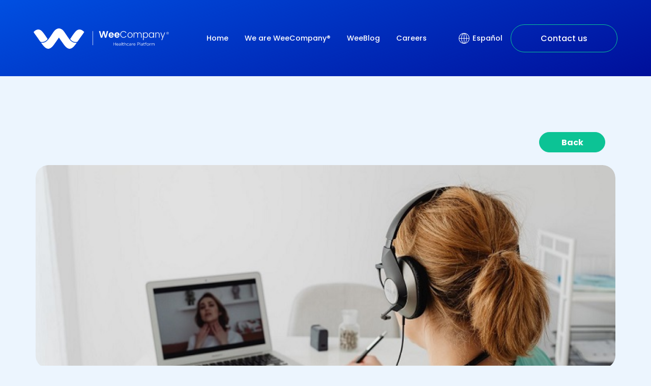

--- FILE ---
content_type: text/html; charset=utf-8
request_url: https://www.weecompany.net/blogEng/telemedicina-para-la-salud-mental
body_size: 15239
content:


<!DOCTYPE html>
<html lang="es">

<head><meta http-equiv="Content-Type" content="text/html; charset=utf-8" /><meta charset="utf-8" /><meta name="viewport" content="width=device-width, initial-scale=1.0, user-scalable=0" /><meta property="og:locale" content="es_MX" /><meta property="og:type" content="website" /><link type="image/x-icon" href="../../content/img/favicon.ico" rel="icon" />
    
            <!-- HTML Meta Tags -->
            <title>Weecompany | Telemedicina para la salud mental</title>
            <meta name="description" content="Telemedicina para la salud mental" />

            <link rel="canonical" href="https://weecompany.net/blog/telemedicina-para-la-salud-mental" />
            <meta property="twitter:domain" content="https://hudle.mx" />
            <meta name="twitter:url" content="https://weecompany.net/blog/telemedicina-para-la-salud-mental" />
            <meta property="og:url" content="https://weecompany.net/blog/telemedicina-para-la-salud-mental" />

            <meta name="twitter:image" content="https://weefusionstorage001.blob.core.windows.net/containerdevelop/19e8d2db-415b-4c0a-a02e-9ba612f00547.jpeg" />
            <meta name="twitter:image:secure_url" content="https://weefusionstorage001.blob.core.windows.net/containerdevelop/19e8d2db-415b-4c0a-a02e-9ba612f00547.jpeg" />
            <meta property="og:image:secure_url" content="https://weefusionstorage001.blob.core.windows.net/containerdevelop/19e8d2db-415b-4c0a-a02e-9ba612f00547.jpeg" />
            <meta property="og:image" content="https://weefusionstorage001.blob.core.windows.net/containerdevelop/19e8d2db-415b-4c0a-a02e-9ba612f00547.jpeg" />

            <meta name="twitter:title" content="Telemedicina para la salud mental" />
            <meta property="og:title" content="Telemedicina para la salud mental" />

            <meta name="description" content="Telemedicina para la salud mental" />
            <meta name="twitter:description" content="Telemedicina para la salud mental" />
            <meta property="og:description" content="Telemedicina para la salud mental" />
        
<link rel="stylesheet" href="../../content/css/style.css" /><link rel="stylesheet" href="https://unpkg.com/aos@next/dist/aos.css" />
    <script src="https://unpkg.com/aos@next/dist/aos.js"></script>
    <script src="../../content/js/jquery-3.7.1.min.js"></script>
    
    <script type="text/javascript">
        (function(c,l,a,r,i,t,y){
            c[a]=c[a]||function(){(c[a].q=c[a].q||[]).push(arguments)};
            t=l.createElement(r);t.async=1;t.src="https://www.clarity.ms/tag/"+i;
            y=l.getElementsByTagName(r)[0];y.parentNode.insertBefore(t,y);
        })(window, document, "clarity", "script", "rm345guzud");
    </script>
<title>
	AHM | Post
</title></head>
<body>
    
    <main class="container__page">
        <section class="--bg-linear-blue m-150px">
            <div class="container container--fluid cont-resp-s1">
                <header class="header">
                    <nav class="header__nav --flex-pp">
                        <ul class="header__nav__navigation --flex-pp">
                            <ul class="sub_logo --flex-pp">
                                <li class="sub_logo_wee_logo"><a href="https://www.weecompany.net/ENG/Home.html"><img src="../../content/img/logo_w.svg" alt="logo-w"></a></li>
                                <li class="sub_logo_WeeCompany_logo logo-header"><a href="https://www.weecompany.net/ENG/Home.html"><img src="../../content/img/logo_weecompany.svg"
                                    alt="logo weecompany"></a></li>
                            </ul>
                        </ul>
                        <ul class="header_nav_links --flex-pp">
                            <li class="links"><a href="https://www.weecompany.net/ENG/Home.html">Home</a></li>
                            <li class="container__drop">
                                <a>We are WeeCompany®</a>
                                <ul class="drop__links">
                                    <li><a class="--links-color" href="https://www.weecompany.net/ENG/About.html">About us</a></li>
                                    <li><a class="--links-color" href="https://www.weecompany.net/ENG/Press.html">Press</a></li>
                                    <li><a class="--links-color" href="https://www.weecompany.net/ENG/FAQs.html">FAQs</a></li>
                                </ul>
                            </li>

                            <li class="links"><a href="#">WeeBlog</a></li>
                            <li class="links"><a href="https://www.weecompany.net/ENG/Contact.html">Careers</a></li>
                        </ul>
                        <ul class="buttons__header__nav --flex-pp">
                            <li class="idioma"><a class="idiom" href="https://demo.weefusion.net/desarrollo/weecompany">Español</a></li>
                            <li class="contact btn"><a href="https://calendly.com/weecompany/30min?month=2023-09" class="--btn-color">Contact us</a></li>
                        </ul>
                        <ul class="menu__show --d-none">
                            <span class="show-icon">
                                <div class="line_burger"></div>
                                <div class="line_burger"></div>
                            </span>
                        </ul>
                    </nav>


                </header>
                <nav class="menu__responsive">
                    <div class="header__nav__responsive --flex-pp --space-between">
                        <a href="https://www.weecompany.net/ENG/Home.html"><img class="img-close" src="../../content/img/w_blue.svg" alt="logoWee"></a>
                          <span class="close__icon"><svg xmlns="http://www.w3.org/2000/svg" width="17" height="16"
                                  viewBox="0 0 17 16" fill="none">
                                  <line x1="1.35355" y1="0.646447" x2="15.8536" y2="15.1464" stroke="white" />
                                  <line x1="0.646447" y1="15.1464" x2="15.1464" y2="0.646447" stroke="white" />
                              </svg>
                          </span>
                      </div>
                    <ul class="header_nav_links --header_responsive">
                        <li class="links"><a href="https://www.weecompany.net/ENG/Home.html">Home</a></li>
                        <li class="container__drop" id="dropdown">
                            <a class="drop--icon">We are WeeCompany®
                                <svg class="svg-drop" fill="#000F9A" viewBox="-3.2 -3.2 38.40 38.40" version="1.1"
                                    xmlns="http://www.w3.org/2000/svg" stroke="#000F9A" stroke-width="0.00032"
                                    transform="matrix(1, 0, 0, 1, 0, 0)rotate(0)">
                                    <g id="SVGRepo_bgCarrier" stroke-width="0"></g>
                                    <g id="SVGRepo_tracerCarrier" stroke-linecap="round" stroke-linejoin="round"
                                        stroke="#CCCCCC" stroke-width="0.32"></g>
                                    <g id="SVGRepo_iconCarrier">
                                        <title>angle-right</title>
                                        <path
                                            d="M0.88 23.28c-0.2 0-0.44-0.080-0.6-0.24-0.32-0.32-0.32-0.84 0-1.2l5.76-5.84-5.8-5.84c-0.32-0.32-0.32-0.84 0-1.2 0.32-0.32 0.84-0.32 1.2 0l6.44 6.44c0.16 0.16 0.24 0.36 0.24 0.6s-0.080 0.44-0.24 0.6l-6.4 6.44c-0.2 0.16-0.4 0.24-0.6 0.24z">
                                        </path>
                                    </g>
                                </svg> </a>
                            <ul class="drop__links" id="drop-toggle">
                                <li><a class="--links-color" href="https://www.weecompany.net/ENG/About.html">About us</a></li>
                                <li><a class="--links-color" href="https://www.weecompany.net/ENG/Press.html">Press</a></li>
                                <li><a class="--links-color" href="https://www.weecompany.net/ENG/FAQs.html">FAQs</a></li>
                            </ul>
                        </li>

                        <li class="links"><a href="#">WeeBlog</a></li>
                        <li class="links"><a href="https://www.weecompany.net/ENG/Contact.html">Careers</a></li>
                        <li class="links idioma"><a class="--flex-pp" href="https://demo.weefusion.net/desarrollo/weecompany"><svg xmlns="http://www.w3.org/2000/svg"
                                    width="17" height="17" viewBox="0 0 17 17" fill="none">
                                    <path
                                        d="M8.5 0C3.80576 0 0 3.80576 0 8.5C0 13.1942 3.80576 17 8.5 17C13.1942 17 17 13.1942 17 8.5C17 3.80576 13.1942 0 8.5 0ZM3.07495 3.08487C3.98326 2.17557 5.08096 1.52409 6.27881 1.16513C4.98676 2.52858 4.11514 5.06807 4.03978 8.06865H0.853768C0.957886 6.1856 1.73133 4.42849 3.07495 3.08487ZM0.852776 8.91052H4.03879C4.11514 11.926 4.9937 14.4764 6.29567 15.8349C3.26633 14.9266 1.0273 12.1897 0.852776 8.91052ZM8.06766 15.9896C6.36211 15.5542 4.9818 12.5269 4.88066 8.91052H8.06766V15.9896ZM8.06766 8.06865H4.88066C4.9818 4.45229 6.36211 1.42493 8.06766 0.989617V8.06865ZM16.1244 8.06865H12.9374C12.8621 5.07204 11.9934 2.53552 10.7033 1.17108C13.7158 2.08335 15.941 4.80629 16.1244 8.06865ZM8.90953 0.989617C10.6151 1.42493 11.9964 4.45229 12.0965 8.06865H8.90953V0.989617ZM8.90953 15.9896V8.91052H12.0965C11.9954 12.5269 10.6151 15.5542 8.90953 15.9896ZM10.6805 15.8349C11.9835 14.4764 12.8621 11.926 12.9384 8.91052H16.1264C15.9509 12.1907 13.7119 14.9276 10.6805 15.8349Z"
                                        fill="#000F9A" />
                                </svg>Español</a></li>
                        <li class="contact btn --btn-solid-green"><a href="https://calendly.com/weecompany/30min?month=2023-09" class="text-color-primary-white">Contact us</a>
                        </li>
                    </ul>
                </nav>

            </div>

        </section>

        <section>
            <div class="container container__xs p-relative mt-10">
                <div class="container__filter">
                    <a href="./" class="btn --btn-solid-green btn_categories__filters">Back</a>
                </div>

                

                 
                         <div class="row">
                            <div class="col-sm-12">
                                <div class="row">
                                    <div class="img__resource">
                                        <img class="img__load" alt="" loading="lazy" src="https://weefusionstorage001.blob.core.windows.net/containerdevelop/19e8d2db-415b-4c0a-a02e-9ba612f00547.jpeg">

                                    </div>
                                    <div class="container container__xxs">
                                        <div class="info-card wgt-100p container__card__info__post__catg">
                                            <div class="chip--card">HealthTech</div>
                                            <div class="date-write">
                                                <p>Agosto 29, 2023</p>
                                            </div>
                                        </div>
                                    </div>

                                </div>
                            </div>
                        </div>
                        <div class="container container__xxs">
                            <div class="row">
                                <div class="col-md-12">
                                    <div class="title__post">
                                        <p>Telemedicina para la salud mental</p>
                                    </div>
                                    <div class="text__post">
                                       <span id="docs-internal-guid-974d7072-7fff-e853-a047-36c4b0b99fc2"><p dir="ltr" style="line-height:1.38;margin-top:0pt;margin-bottom:0pt;"><span style="font-size: 16pt; font-family: Arial, sans-serif; color: rgb(0, 0, 0); background-color: transparent; font-weight: 700; font-variant-numeric: normal; font-variant-east-asian: normal; font-variant-alternates: normal; vertical-align: baseline; white-space: pre-wrap;">La tecnología está ayudando a ampliar el acceso a la terapia psicológica</span></p><br><p dir="ltr" style="line-height:1.38;margin-top:0pt;margin-bottom:0pt;"><span style="font-size: 12pt; font-family: Arial, sans-serif; color: rgb(0, 0, 0); background-color: transparent; font-variant-numeric: normal; font-variant-east-asian: normal; font-variant-alternates: normal; vertical-align: baseline; white-space: pre-wrap;">“No hay salud sin salud mental”, afirma el Doctor Tedros Adhanom Ghebreyesus, Director General de la Organización Mundial de la Salud (OMS)</span><span style="font-size: 12pt; font-family: Arial, sans-serif; color: rgb(0, 0, 0); background-color: transparent; font-variant-numeric: normal; font-variant-east-asian: normal; font-variant-alternates: normal; vertical-align: baseline; white-space: pre-wrap;">.&nbsp;</span></p><br><p dir="ltr" style="line-height:1.38;margin-top:0pt;margin-bottom:0pt;"><span style="font-size: 12pt; font-family: Arial, sans-serif; color: rgb(0, 0, 0); background-color: transparent; font-variant-numeric: normal; font-variant-east-asian: normal; font-variant-alternates: normal; vertical-align: baseline; white-space: pre-wrap;">La OMS define la</span><span style="font-size: 12pt; font-family: Arial, sans-serif; color: rgb(0, 0, 0); background-color: transparent; font-weight: 700; font-variant-numeric: normal; font-variant-east-asian: normal; font-variant-alternates: normal; vertical-align: baseline; white-space: pre-wrap;"> salud mental</span><span style="font-size: 12pt; font-family: Arial, sans-serif; color: rgb(0, 0, 0); background-color: transparent; font-variant-numeric: normal; font-variant-east-asian: normal; font-variant-alternates: normal; vertical-align: baseline; white-space: pre-wrap;"> como “un estado de equilibrio entre la persona y el entorno sociocultural que la rodea, incluye el bienestar emocional, psíquico y social e influye en cómo piensa, siente, actúa y reacciona una persona ante momentos de estrés”.</span></p><br><p dir="ltr" style="line-height:1.38;margin-top:0pt;margin-bottom:0pt;"><span style="font-size: 12pt; font-family: Arial, sans-serif; color: rgb(0, 0, 0); background-color: transparent; font-variant-numeric: normal; font-variant-east-asian: normal; font-variant-alternates: normal; vertical-align: baseline; white-space: pre-wrap;">En los últimos años ha habido un notable aumento en el interés y cuidado de la salud mental. El bIg data lo confirma. De enero de 2020 a junio de 2023 las búsquedas en Google relacionadas con este tema </span><span style="font-size: 12pt; font-family: Arial, sans-serif; color: rgb(0, 0, 0); background-color: transparent; font-weight: 700; font-variant-numeric: normal; font-variant-east-asian: normal; font-variant-alternates: normal; vertical-align: baseline; white-space: pre-wrap;">aumentaron 30%</span><span style="font-size: 12pt; font-family: Arial, sans-serif; color: rgb(0, 0, 0); background-color: transparent; font-variant-numeric: normal; font-variant-east-asian: normal; font-variant-alternates: normal; vertical-align: baseline; white-space: pre-wrap;">. También incrementó la búsqueda de términos como </span><span style="font-size: 12pt; font-family: Arial, sans-serif; color: rgb(0, 0, 0); background-color: transparent; font-weight: 700; font-variant-numeric: normal; font-variant-east-asian: normal; font-variant-alternates: normal; vertical-align: baseline; white-space: pre-wrap;">“depresión”</span><span style="font-size: 12pt; font-family: Arial, sans-serif; color: rgb(0, 0, 0); background-color: transparent; font-variant-numeric: normal; font-variant-east-asian: normal; font-variant-alternates: normal; vertical-align: baseline; white-space: pre-wrap;"> en un 40%, </span><span style="font-size: 12pt; font-family: Arial, sans-serif; color: rgb(0, 0, 0); background-color: transparent; font-weight: 700; font-variant-numeric: normal; font-variant-east-asian: normal; font-variant-alternates: normal; vertical-align: baseline; white-space: pre-wrap;">“ansiedad”</span><span style="font-size: 12pt; font-family: Arial, sans-serif; color: rgb(0, 0, 0); background-color: transparent; font-variant-numeric: normal; font-variant-east-asian: normal; font-variant-alternates: normal; vertical-align: baseline; white-space: pre-wrap;"> en un 50%, </span><span style="font-size: 12pt; font-family: Arial, sans-serif; color: rgb(0, 0, 0); background-color: transparent; font-weight: 700; font-variant-numeric: normal; font-variant-east-asian: normal; font-variant-alternates: normal; vertical-align: baseline; white-space: pre-wrap;">“psicólogo”</span><span style="font-size: 12pt; font-family: Arial, sans-serif; color: rgb(0, 0, 0); background-color: transparent; font-variant-numeric: normal; font-variant-east-asian: normal; font-variant-alternates: normal; vertical-align: baseline; white-space: pre-wrap;"> en un 15% y </span><span style="font-size: 12pt; font-family: Arial, sans-serif; color: rgb(0, 0, 0); background-color: transparent; font-weight: 700; font-variant-numeric: normal; font-variant-east-asian: normal; font-variant-alternates: normal; vertical-align: baseline; white-space: pre-wrap;">“psiquiatra”</span><span style="font-size: 12pt; font-family: Arial, sans-serif; color: rgb(0, 0, 0); background-color: transparent; font-variant-numeric: normal; font-variant-east-asian: normal; font-variant-alternates: normal; vertical-align: baseline; white-space: pre-wrap;"> en un 25% durante el periodo de los </span><span style="font-size: 12pt; font-family: Arial, sans-serif; color: rgb(0, 0, 0); background-color: transparent; font-weight: 700; font-variant-numeric: normal; font-variant-east-asian: normal; font-variant-alternates: normal; vertical-align: baseline; white-space: pre-wrap;">tres últimos años</span><span style="font-size: 12pt; font-family: Arial, sans-serif; color: rgb(0, 0, 0); background-color: transparent; font-variant-numeric: normal; font-variant-east-asian: normal; font-variant-alternates: normal; vertical-align: baseline; white-space: pre-wrap;">.</span><span style="font-size: 12pt; font-family: Arial, sans-serif; color: rgb(0, 0, 0); background-color: transparent; font-variant-numeric: normal; font-variant-east-asian: normal; font-variant-alternates: normal; vertical-align: baseline; white-space: pre-wrap;">&nbsp;</span></p><br><p dir="ltr" style="line-height:1.38;margin-top:0pt;margin-bottom:0pt;"><span style="font-size: 12pt; font-family: Arial, sans-serif; color: rgb(0, 0, 0); background-color: transparent; font-variant-numeric: normal; font-variant-east-asian: normal; font-variant-alternates: normal; vertical-align: baseline; white-space: pre-wrap;"><a href="https://www.weecompany.net/como-la-digitalizacion-esta-revolucionando-el-sector-farmaceutico">También podría interesarte: ¿Cómo la digitalización está revolucionando el sector farmacéutico?</a></span></p><br><p dir="ltr" style="line-height:1.38;margin-top:0pt;margin-bottom:0pt;"><span style="font-size: 12pt; font-family: Arial, sans-serif; color: rgb(0, 0, 0); background-color: transparent; font-variant-numeric: normal; font-variant-east-asian: normal; font-variant-alternates: normal; vertical-align: baseline; white-space: pre-wrap;">Según datos de la OMS, también hemos experimentado un incremento de los </span><span style="font-size: 12pt; font-family: Arial, sans-serif; color: rgb(0, 0, 0); background-color: transparent; font-weight: 700; font-variant-numeric: normal; font-variant-east-asian: normal; font-variant-alternates: normal; vertical-align: baseline; white-space: pre-wrap;">trastornos de depresión y ansiedad</span><span style="font-size: 12pt; font-family: Arial, sans-serif; color: rgb(0, 0, 0); background-color: transparent; font-variant-numeric: normal; font-variant-east-asian: normal; font-variant-alternates: normal; vertical-align: baseline; white-space: pre-wrap;">, los cuales entre 2020 y 2021 registraron un aumento de 25%. La Organización estima que</span><span style="font-size: 12pt; font-family: Arial, sans-serif; color: rgb(0, 0, 0); background-color: transparent; font-weight: 700; font-variant-numeric: normal; font-variant-east-asian: normal; font-variant-alternates: normal; vertical-align: baseline; white-space: pre-wrap;"> 450 millones de personas</span><span style="font-size: 12pt; font-family: Arial, sans-serif; color: rgb(0, 0, 0); background-color: transparent; font-variant-numeric: normal; font-variant-east-asian: normal; font-variant-alternates: normal; vertical-align: baseline; white-space: pre-wrap;"> en todo el mundo se ven perjudicadas por un trastorno de salud mental que afecta gravemente su vida.&nbsp;</span></p><br><p dir="ltr" style="line-height:1.38;margin-top:0pt;margin-bottom:0pt;"><span style="font-size: 12pt; font-family: Arial, sans-serif; color: rgb(0, 0, 0); background-color: transparent; font-variant-numeric: normal; font-variant-east-asian: normal; font-variant-alternates: normal; vertical-align: baseline; white-space: pre-wrap;">En cuanto a México, encuestas del Instituto Nacional de Estadística y Geografía (INEGI)</span><span style="font-size: 12pt; font-family: Arial, sans-serif; color: rgb(0, 0, 0); background-color: transparent; font-variant-numeric: normal; font-variant-east-asian: normal; font-variant-alternates: normal; vertical-align: baseline; white-space: pre-wrap;"> reportan que al menos el 32.5% de los mexicanos mayores de 12 años se han sentido deprimidos alguna vez, de los cuales el 9.9% tiene este sentimiento </span><span style="font-size: 12pt; font-family: Arial, sans-serif; color: rgb(0, 0, 0); background-color: transparent; font-weight: 700; font-variant-numeric: normal; font-variant-east-asian: normal; font-variant-alternates: normal; vertical-align: baseline; white-space: pre-wrap;">todos los días</span><span style="font-size: 12pt; font-family: Arial, sans-serif; color: rgb(0, 0, 0); background-color: transparent; font-variant-numeric: normal; font-variant-east-asian: normal; font-variant-alternates: normal; vertical-align: baseline; white-space: pre-wrap;">.&nbsp;</span></p><br><p dir="ltr" style="line-height:1.38;margin-top:0pt;margin-bottom:0pt;"><span style="font-size: 12pt; font-family: Arial, sans-serif; color: rgb(0, 0, 0); background-color: transparent; font-variant-numeric: normal; font-variant-east-asian: normal; font-variant-alternates: normal; vertical-align: baseline; white-space: pre-wrap;">Además de la depresión existen otros problemas psíquicos y emocionales que afectan el bienestar de las personas, como</span><span style="font-size: 12pt; font-family: Arial, sans-serif; color: rgb(0, 0, 0); background-color: transparent; font-weight: 700; font-variant-numeric: normal; font-variant-east-asian: normal; font-variant-alternates: normal; vertical-align: baseline; white-space: pre-wrap;"> adicciones y trastornos alimentarios</span><span style="font-size: 12pt; font-family: Arial, sans-serif; color: rgb(0, 0, 0); background-color: transparent; font-variant-numeric: normal; font-variant-east-asian: normal; font-variant-alternates: normal; vertical-align: baseline; white-space: pre-wrap;">.&nbsp;</span></p><br><p dir="ltr" style="line-height:1.38;margin-top:0pt;margin-bottom:0pt;"><span style="font-size: 12pt; font-family: Arial, sans-serif; color: rgb(0, 0, 0); background-color: transparent; font-variant-numeric: normal; font-variant-east-asian: normal; font-variant-alternates: normal; vertical-align: baseline; white-space: pre-wrap;">La terapia psicológica ha demostrado ser de ayuda para </span><span style="font-size: 12pt; font-family: Arial, sans-serif; color: rgb(0, 0, 0); background-color: transparent; font-weight: 700; font-variant-numeric: normal; font-variant-east-asian: normal; font-variant-alternates: normal; vertical-align: baseline; white-space: pre-wrap;">mejorar la calidad de vida</span><span style="font-size: 12pt; font-family: Arial, sans-serif; color: rgb(0, 0, 0); background-color: transparent; font-variant-numeric: normal; font-variant-east-asian: normal; font-variant-alternates: normal; vertical-align: baseline; white-space: pre-wrap;"> de las personas que sufren por este tipo de afecciones de la salud. Esta puede ser útil para ayudar a desarrollar habilidades de enfrentamiento y resiliencia. A veces el solo hecho de hablar con otra persona puede aliviar a aquellos que tienen sentimientos de soledad y aislamiento.&nbsp;</span></p><br><p dir="ltr" style="line-height:1.38;margin-top:0pt;margin-bottom:0pt;"><span style="font-size: 12pt; font-family: Arial, sans-serif; color: rgb(0, 0, 0); background-color: transparent; font-variant-numeric: normal; font-variant-east-asian: normal; font-variant-alternates: normal; vertical-align: baseline; white-space: pre-wrap;">El confinamiento por la emergencia de COVID-19 hizo que muchas personas buscaran servicios de </span><span style="font-size: 12pt; font-family: Arial, sans-serif; color: rgb(0, 0, 0); background-color: transparent; font-weight: 700; font-variant-numeric: normal; font-variant-east-asian: normal; font-variant-alternates: normal; vertical-align: baseline; white-space: pre-wrap;">consulta médica a distancia</span><span style="font-size: 12pt; font-family: Arial, sans-serif; color: rgb(0, 0, 0); background-color: transparent; font-variant-numeric: normal; font-variant-east-asian: normal; font-variant-alternates: normal; vertical-align: baseline; white-space: pre-wrap;">, la OMS incluso definió a la telemedicina durante ese periodo como una necesidad básica para las poblaciones. Según el estudio sobre los hábitos de usuarios de internet en México</span><span style="font-size: 12pt; font-family: Arial, sans-serif; color: rgb(0, 0, 0); background-color: transparent; font-variant-numeric: normal; font-variant-east-asian: normal; font-variant-alternates: normal; vertical-align: baseline; white-space: pre-wrap;">, el 31% de los encuestados en 2023 ya había utilizado alguna vez servicios de consulta médica por Internet.&nbsp;</span></p><br><div style="text-align: center;"><img alt="terapiaonline" src="https://weecompany.net/Imgblogs/terapiaonline.jpeg" 602"="" height="339" style="background-color: transparent; font-size: 1rem; font-family: Poppins, sans-serif; white-space: pre-wrap; color: rgb(0, 0, 0); margin-left: 0px; margin-top: 0px;"></div> <p dir="ltr" style="line-height:1.38;margin-top:0pt;margin-bottom:0pt;"><span style="font-size: 12pt; font-family: Arial, sans-serif; color: rgb(0, 0, 0); background-color: transparent; font-variant-numeric: normal; font-variant-east-asian: normal; font-variant-alternates: normal; vertical-align: baseline; white-space: pre-wrap;"><br></span></p><p dir="ltr" style="line-height:1.38;margin-top:0pt;margin-bottom:0pt;"><span style="font-size: 12pt; font-family: Arial, sans-serif; color: rgb(0, 0, 0); background-color: transparent; font-variant-numeric: normal; font-variant-east-asian: normal; font-variant-alternates: normal; vertical-align: baseline; white-space: pre-wrap;">Los profesionales de la salud mental también se adaptaron a las exigencias de la época y comenzaron a ofrecer servicios de terapia psicológica y psiquiátrica a través de telemedicina. Incluso prestigiosas instituciones de salud comenzaron a ofrecer terapias a distancia por medio del </span><span style="font-size: 12pt; font-family: Arial, sans-serif; color: rgb(0, 0, 0); background-color: transparent; font-weight: 700; font-variant-numeric: normal; font-variant-east-asian: normal; font-variant-alternates: normal; vertical-align: baseline; white-space: pre-wrap;">teléfono, videollamadas o incluso mensajes de texto</span><span style="font-size: 12pt; font-family: Arial, sans-serif; color: rgb(0, 0, 0); background-color: transparent; font-variant-numeric: normal; font-variant-east-asian: normal; font-variant-alternates: normal; vertical-align: baseline; white-space: pre-wrap;">.&nbsp;</span></p><br><p dir="ltr" style="line-height:1.38;margin-top:0pt;margin-bottom:0pt;"><span style="font-size: 12pt; font-family: Arial, sans-serif; color: rgb(0, 0, 0); background-color: transparent; font-variant-numeric: normal; font-variant-east-asian: normal; font-variant-alternates: normal; vertical-align: baseline; white-space: pre-wrap;">Es importante que los profesionales de la salud puedan </span><span style="font-size: 12pt; font-family: Arial, sans-serif; color: rgb(0, 0, 0); background-color: transparent; font-weight: 700; font-variant-numeric: normal; font-variant-east-asian: normal; font-variant-alternates: normal; vertical-align: baseline; white-space: pre-wrap;">capacitarse</span><span style="font-size: 12pt; font-family: Arial, sans-serif; color: rgb(0, 0, 0); background-color: transparent; font-variant-numeric: normal; font-variant-east-asian: normal; font-variant-alternates: normal; vertical-align: baseline; white-space: pre-wrap;"> en el uso de la telemedicina para poder llevar más lejos su práctica. También que los pacientes puedan recibir la información sobre los beneficios así como pros y contras de la terapia psicológica a distancia. Otro aspecto importante a considerar es contar con una conexión a internet confiable y el equipo necesario para poder tener una sesión cómoda y sin interrupciones. También las compañías de seguros pueden </span><span style="font-size: 12pt; font-family: Arial, sans-serif; color: rgb(0, 0, 0); background-color: transparent; font-weight: 700; font-variant-numeric: normal; font-variant-east-asian: normal; font-variant-alternates: normal; vertical-align: baseline; white-space: pre-wrap;">ampliar su cobertura</span><span style="font-size: 12pt; font-family: Arial, sans-serif; color: rgb(0, 0, 0); background-color: transparent; font-variant-numeric: normal; font-variant-east-asian: normal; font-variant-alternates: normal; vertical-align: baseline; white-space: pre-wrap;"> para un mayor acceso a la telemedicina.&nbsp;</span></p><br><p dir="ltr" style="line-height:1.38;margin-top:0pt;margin-bottom:0pt;"><span style="font-size: 12pt; font-family: Arial, sans-serif; color: rgb(0, 0, 0); background-color: transparent; font-variant-numeric: normal; font-variant-east-asian: normal; font-variant-alternates: normal; vertical-align: baseline; white-space: pre-wrap;">Existen todavía algunos retos relacionados con la terapia psicológica y la telemedicina. Sin embargo, es una realidad que hoy la tecnología está ayudando a ampliar el acceso a la salud mental a través de la entrega de servicios de atención psicológica y psiquiátrica remota.&nbsp;</span></p><br><p dir="ltr" style="line-height:1.38;margin-top:0pt;margin-bottom:0pt;"><span style="font-size: 12pt; font-family: Arial, sans-serif; color: rgb(0, 0, 0); background-color: transparent; font-variant-numeric: normal; font-variant-east-asian: normal; font-variant-alternates: normal; vertical-align: baseline; white-space: pre-wrap;"><a href="https://www.linkedin.com/company/15239532/admin/feed/posts/">Síguenos en Linkedin</a></span></p><div><span style="font-size: 12pt; font-family: Arial, sans-serif; color: rgb(0, 0, 0); background-color: transparent; font-variant-numeric: normal; font-variant-east-asian: normal; font-variant-alternates: normal; vertical-align: baseline; white-space: pre-wrap;"><br></span></div></span>              
            
                                    </div>
                                </div>
                            </div>
                        </div>
                        <div class="container container__xxs">
                            <div class="redes post">
                                <div class="container__social --d-flex gap-1">
                                    <a href="https://www.facebook.com/theweecompany?mibextid=LQQJ4d"
                                        class="btn --btn-rounded social__post">
                                        <svg clas="svg-icon" xmlns="http://www.w3.org/2000/svg" width="13" height="25"
                                            viewBox="0 0 13 25" fill="none">
                                            <g clip-path="url(#clip0_121_404)">
                                                <path fill-rule="evenodd" clip-rule="evenodd"
                                                    d="M10.3665 4.21845C11.138 4.19241 11.9082 4.21324 12.6823 4.21064H13V0.183715C12.5877 0.142053 12.1572 0.0821633 11.7254 0.0613321C10.9345 0.0261795 10.1422 -0.0141808 9.34999 0.00534839C8.14023 0.0313873 6.99661 0.326929 5.99691 1.0456C4.85069 1.87364 4.22182 3.03628 3.98195 4.40854C3.8834 4.97488 3.85747 5.56206 3.84191 6.13752C3.81987 7.04238 3.83672 7.94593 3.83932 8.85078V9.18929H0V13.6888H3.81728V25.0001H8.48125V13.707H12.2856C12.4813 12.2111 12.6707 10.7295 12.8716 9.18668C12.5656 9.18668 12.2907 9.18668 12.0159 9.18668C10.9345 9.19059 8.45013 9.18668 8.45013 9.18668C8.45013 9.18668 8.4605 6.95645 8.48773 5.9878C8.52533 4.66242 9.3085 4.25751 10.3665 4.21975V4.21845Z"
                                                    fill="#0cc395" />
                                            </g>
                                            <defs>
                                                <clipPath id="clip0_121_404">
                                                    <rect width="13" height="25" fill="white" />
                                                </clipPath>
                                            </defs>
                                        </svg>
                                    </a>
                                    <a href="https://twitter.com/TheWeeCompany?t=neAl2Jbqsw0GBYLmqFezjQ&s=09"
                                        class="btn --btn-rounded social__post">
                                        <svg class="svg-icon" xmlns="http://www.w3.org/2000/svg" width="26" height="20"
                                            viewBox="0 0 26 20" fill="none">
                                            <g clip-path="url(#clip0_121_399)">
                                                <path fill-rule="evenodd" clip-rule="evenodd"
                                                    d="M7.88451 15.6507C5.1083 15.5587 3.37346 13.6764 2.91392 12.1466C3.68694 12.2857 4.4469 12.2577 5.20448 12.0815C5.22467 12.077 5.24366 12.0646 5.28166 12.0478C3.77837 11.7167 2.61707 10.9568 1.81199 9.73116C1.27764 8.9163 1.02116 8.02512 1.02947 7.04526C1.77993 7.42463 2.56482 7.63677 3.40671 7.65697C2.27627 6.88701 1.51869 5.88134 1.20758 4.59395C0.90004 3.3088 1.09834 2.08876 1.78111 0.936055C4.6737 4.15621 8.33455 5.92174 12.7993 6.21245C12.7684 6.01266 12.7352 5.83644 12.7138 5.6591C12.5654 4.47161 12.8159 3.36268 13.4951 2.35813C14.3441 1.09768 15.5589 0.315369 17.118 0.0751762C18.9146 -0.203178 20.4832 0.280575 21.7953 1.48266C21.8831 1.56348 21.9568 1.58929 22.0791 1.56348C23.1774 1.33787 24.2117 0.964115 25.1866 0.434343C25.2091 0.421997 25.2329 0.409651 25.2566 0.399549C25.2614 0.396182 25.2697 0.397304 25.2923 0.397304C24.8695 1.57245 24.0989 2.47711 23.0041 3.14493C24.0383 3.03831 25.0263 2.77791 25.9786 2.38844C25.9869 2.39629 25.994 2.40527 26 2.41089C25.7957 2.66455 25.5974 2.92158 25.3861 3.16738C24.8197 3.82847 24.1678 4.40875 23.4434 4.91159C23.3829 4.95424 23.3532 4.99577 23.3556 5.06984C23.3852 5.81961 23.3544 6.56825 23.2558 7.3124C23.0504 8.88151 22.5873 10.3777 21.8796 11.8087C21.1469 13.2847 20.1934 14.6181 18.9917 15.7899C16.9565 17.7788 14.5044 19.0617 11.6499 19.6565C10.6702 19.8597 9.67635 19.9641 8.67415 19.991C5.59396 20.0763 2.7465 19.3524 0.124647 17.8225C0.0913989 17.8046 0.0581509 17.781 -0.0012207 17.7451C1.86305 17.9348 3.63588 17.7092 5.34341 17.0492C6.24942 16.6979 7.08893 16.2388 7.88332 15.6496L7.88451 15.6507Z"
                                                    fill="#0cc395" />
                                            </g>
                                            <defs>
                                                <clipPath id="clip0_121_399">
                                                    <rect width="26" height="20" fill="white" />
                                                </clipPath>
                                            </defs>
                                        </svg>
                                    </a>
                                    <a href="https://www.linkedin.com/company/weecompany?originalSubdomain=mx "
                                        class="btn --btn-rounded social__post">
                                        <svg class="svg-icon" xmlns="http://www.w3.org/2000/svg" width="25" height="25"
                                            viewBox="0 0 25 25" fill="none">
                                            <g clip-path="url(#clip0_121_412)">
                                                <path
                                                    d="M0.412346 8.29924H5.59907V25H0.412346V8.29924ZM3.0064 0C4.66543 0 6.00866 1.34911 6.00866 3.00785C6.00866 4.66659 4.66406 6.01985 3.0064 6.01985C1.34874 6.01985 0 4.66936 0 3.00785C0 1.34635 1.34323 0 3.0064 0Z"
                                                    fill="#0cc395" />
                                                <path
                                                    d="M8.84952 8.29929H13.817V10.5842H13.8846C14.5769 9.26965 16.2662 7.88599 18.7886 7.88599C24.0318 7.88599 25 11.3431 25 15.841V25.0014H19.8243V16.8819C19.8243 14.9439 19.787 12.4531 17.1323 12.4531C14.4776 12.4531 14.0252 14.5624 14.0252 16.7409V25.0014H8.84814V8.29929H8.84952Z"
                                                    fill="#0cc395" />
                                            </g>
                                            <defs>
                                                <clipPath id="clip0_121_412">
                                                    <rect width="25" height="25" fill="#0cc395" />
                                                </clipPath>
                                            </defs>
                                        </svg>
                                    </a>

                                </div>
                            </div>
                        </div>
                    
               


              


                <div class="container__relacionados">
                    <div class="col-sm-12">
                        <div class="container__text__transformacion container__art__released">
                            <h2 class="primary--color text--center">Artículos <span>relacionados</span></h2>
                        </div>
                        <div class="row ">


                            

                                     <div class="col-xs-12 col-sm-6 col-md-4">
                                        <div class="card --blog-card HealthTech<">
                                            <div class="card__header">
                                                <img class="card-header-img" loading="lazy" src="https://weefusionstorage001.blob.core.windows.net/containerdevelop/c9855f51-f038-4e18-a9a5-47cbeeee6078.jpeg"
                                                    alt="Fideliza tus clientes">
                                            </div>
                                            <div class="card__body">
                                                <div class="card__header__title">
                                                    <div class="info-card">
                                                        <div class="chip--card">HealthTech</div>
                                                        <div class="date-write">
                                                            <p>Noviembre 29, 2023</p>
                                                        </div>
                                                    </div>
                                                </div>
                                                <a href="el-poder-de-los-datos-de-salud-en-la-toma-de-decisiones-para-seguros" class="title__post">El poder de los datos de salud en la toma de decisiones para seguros 
                                                </a>
                                            </div>
                                        </div>
                                    </div>

                                

                                     <div class="col-xs-12 col-sm-6 col-md-4">
                                        <div class="card --blog-card HealthTech<">
                                            <div class="card__header">
                                                <img class="card-header-img" loading="lazy" src="https://weefusionstorage001.blob.core.windows.net/containerdevelop/05382526-62c5-4798-975a-47d760cee4e7.jpeg"
                                                    alt="Fideliza tus clientes">
                                            </div>
                                            <div class="card__body">
                                                <div class="card__header__title">
                                                    <div class="info-card">
                                                        <div class="chip--card">HealthTech</div>
                                                        <div class="date-write">
                                                            <p>Noviembre 15, 2023</p>
                                                        </div>
                                                    </div>
                                                </div>
                                                <a href="salvando-vidas-con-la-ubicacion-de-ambulancias-en-tiempo-real" class="title__post">Salvando vidas con la ubicación de ambulancias en tiempo real
                                                </a>
                                            </div>
                                        </div>
                                    </div>

                                

                                     <div class="col-xs-12 col-sm-6 col-md-4">
                                        <div class="card --blog-card HealthTech<">
                                            <div class="card__header">
                                                <img class="card-header-img" loading="lazy" src="https://weefusionstorage001.blob.core.windows.net/containerdevelop/add7d049-6221-4873-a726-f942744c5923.jpeg"
                                                    alt="Fideliza tus clientes">
                                            </div>
                                            <div class="card__body">
                                                <div class="card__header__title">
                                                    <div class="info-card">
                                                        <div class="chip--card">HealthTech</div>
                                                        <div class="date-write">
                                                            <p>Septiembre 21, 2023</p>
                                                        </div>
                                                    </div>
                                                </div>
                                                <a href="6-ventajas-de-las-consultas-medicas-en-linea" class="title__post">6 ventajas de las consultas médicas en línea
                                                </a>
                                            </div>
                                        </div>
                                    </div>

                                

                        </div>
                    </div>
                </div>
            </div>
        </section>

        <footer>
            <div class="bg-gradient">
                <div class="contactoTop">
                    <div class="container__TextContacto">
                        <h1 class="text-color-primary-white --bold-700">Contact</h1>
                        <p class="text-color-primary-white">An expert will contact you shortly</p>
                        <a href="https://calendly.com/weecompany/30min?month=2023-09" class="btn --btn-solid-green">Contact us</a>
                    </div>
                </div>
            </div>

            <div class="container container--fluid container__ftr">
                <div class="--d-flex --flex-wrap">

                    <div class="col-sm-12 col-md-4">
                        <div class="--d-flex --flex-column --align--center gap-2">
                            <div class="logofooter">
                                <ul class="sub_logo --flex-pp">
                                    <li class="sub_logo_wee_logo"><img src="../../content/img/logo_w.svg" alt="logo-w"></li>
                                    <li class="sub_logo_WeeCompany_logo"><img src="../../content/img/logo_weecompany.svg"
                                            alt="logo weecompany"></li>
                                </ul>
                            </div>
                            <div class="telefono_footer">
                                <p class="text-color-blue-light">Phone contact:</p>
                                <div class="--flex-pp whats">
                                    <img src="../../content/img/wharsapp.svg" alt="WhatsAPP WeeCompany">
                                    <span class="actionmsj"><a href="tel:+5215571001372">+52 155 7100 1372</a></span>
                                </div>
                            </div>
                            <div class="redes">
                                <a class="text-color-primary-white text--center"
                                    href="mailto:hola@weecompany.net">hola@weecompany.net</a>
                                <div class="container__social --d-flex gap-1">
                                    <a href="https://www.linkedin.com/company/weecompany?originalSubdomain=mx " class="btn --btn-rounded">
                                        <svg class="svg-icon" xmlns="http://www.w3.org/2000/svg" width="25" height="25"
                                            viewBox="0 0 25 25" fill="none">
                                            <g clip-path="url(#clip0_121_412)">
                                                <path
                                                    d="M0.412346 8.29924H5.59907V25H0.412346V8.29924ZM3.0064 0C4.66543 0 6.00866 1.34911 6.00866 3.00785C6.00866 4.66659 4.66406 6.01985 3.0064 6.01985C1.34874 6.01985 0 4.66936 0 3.00785C0 1.34635 1.34323 0 3.0064 0Z"
                                                    fill="white" />
                                                <path
                                                    d="M8.84952 8.29929H13.817V10.5842H13.8846C14.5769 9.26965 16.2662 7.88599 18.7886 7.88599C24.0318 7.88599 25 11.3431 25 15.841V25.0014H19.8243V16.8819C19.8243 14.9439 19.787 12.4531 17.1323 12.4531C14.4776 12.4531 14.0252 14.5624 14.0252 16.7409V25.0014H8.84814V8.29929H8.84952Z"
                                                    fill="white" />
                                            </g>
                                            <defs>
                                                <clipPath id="clip0_121_412">
                                                    <rect width="25" height="25" fill="white" />
                                                </clipPath>
                                            </defs>
                                        </svg>
                                    </a>
                                    <a href="https://instagram.com/weecompanymx?igshid=MzRlODBiNWFlZA==" class="btn --btn-rounded">
                                        <svg class="svg-icon" xmlns="http://www.w3.org/2000/svg" width="26" height="26"
                                            viewBox="0 0 26 26" fill="none">
                                            <g clip-path="url(#clip0_121_408)">
                                                <path
                                                    d="M25.7887 6.52255C25.6137 4.81156 24.9587 3.29694 23.686 2.08374C22.3484 0.806753 20.712 0.242678 18.9193 0.147623C15.864 -0.0199738 8.60834 -0.125034 6.0606 0.290205C3.14907 0.765479 1.24013 2.46521 0.435057 5.34187C-0.183753 7.55565 -0.0612409 17.7553 0.300044 19.9428C0.792591 22.9345 2.56026 24.8519 5.52305 25.6161C7.57324 26.1464 17.6517 26.0776 19.9144 25.7111C22.9072 25.2271 24.8312 23.4686 25.61 20.5094C26.2038 18.2381 25.9963 8.57123 25.7887 6.52255ZM23.396 19.5201C23.0485 21.7926 21.5408 23.1997 19.2581 23.4486C17.1617 23.6787 7.79576 23.805 5.85058 23.261C3.9904 22.7407 2.92655 21.4612 2.61652 19.5863C2.32149 17.7966 2.24898 8.8539 2.61277 6.46001C2.9553 4.20747 4.46169 2.80165 6.73191 2.54776C9.03463 2.29011 17.3229 2.26134 19.5294 2.59904C21.7959 2.94674 23.1997 4.45761 23.4485 6.74643C23.681 8.88016 23.7473 17.225 23.3948 19.5188L23.396 19.5201ZM13.0025 6.33244C9.32091 6.32994 6.33437 9.31541 6.33312 12.9988C6.33062 16.6822 9.31466 19.6701 12.9963 19.6714C16.6779 19.6739 19.6644 16.6884 19.6657 13.005C19.6682 9.32167 16.6841 6.33369 13.0025 6.33244ZM12.9563 17.31C10.576 17.2888 8.66335 15.3401 8.6846 12.9588C8.70585 10.5761 10.6535 8.66379 13.0338 8.68505C15.4152 8.70631 17.3279 10.6549 17.3054 13.0363C17.2842 15.4177 15.3365 17.3313 12.9563 17.31ZM21.4896 6.07979C21.4871 6.94279 20.787 7.63944 19.9244 7.63819C19.0631 7.63569 18.3655 6.93529 18.368 6.07229C18.3705 5.20929 19.0706 4.51264 19.9332 4.51389C20.7945 4.51639 21.4921 5.2168 21.4896 6.07979Z"
                                                    fill="white" />
                                            </g>
                                            <defs>
                                                <clipPath id="clip0_121_408">
                                                    <rect width="26" height="26" fill="white" />
                                                </clipPath>
                                            </defs>
                                        </svg>
                                    </a>
                                    <a href="https://www.facebook.com/theweecompany?mibextid=LQQJ4d" class="btn --btn-rounded">
                                        <svg clas="svg-icon" xmlns="http://www.w3.org/2000/svg" width="13" height="25"
                                            viewBox="0 0 13 25" fill="none">
                                            <g clip-path="url(#clip0_121_404)">
                                                <path fill-rule="evenodd" clip-rule="evenodd"
                                                    d="M10.3665 4.21845C11.138 4.19241 11.9082 4.21324 12.6823 4.21064H13V0.183715C12.5877 0.142053 12.1572 0.0821633 11.7254 0.0613321C10.9345 0.0261795 10.1422 -0.0141808 9.34999 0.00534839C8.14023 0.0313873 6.99661 0.326929 5.99691 1.0456C4.85069 1.87364 4.22182 3.03628 3.98195 4.40854C3.8834 4.97488 3.85747 5.56206 3.84191 6.13752C3.81987 7.04238 3.83672 7.94593 3.83932 8.85078V9.18929H0V13.6888H3.81728V25.0001H8.48125V13.707H12.2856C12.4813 12.2111 12.6707 10.7295 12.8716 9.18668C12.5656 9.18668 12.2907 9.18668 12.0159 9.18668C10.9345 9.19059 8.45013 9.18668 8.45013 9.18668C8.45013 9.18668 8.4605 6.95645 8.48773 5.9878C8.52533 4.66242 9.3085 4.25751 10.3665 4.21975V4.21845Z"
                                                    fill="white" />
                                            </g>
                                            <defs>
                                                <clipPath id="clip0_121_404">
                                                    <rect width="13" height="25" fill="white" />
                                                </clipPath>
                                            </defs>
                                        </svg>
                                    </a>
                                    <a href="https://twitter.com/TheWeeCompany?t=neAl2Jbqsw0GBYLmqFezjQ&s=09" class="btn --btn-rounded">
                                        <svg class="svg-icon" xmlns="http://www.w3.org/2000/svg" width="26" height="20"
                                            viewBox="0 0 26 20" fill="none">
                                            <g clip-path="url(#clip0_121_399)">
                                                <path fill-rule="evenodd" clip-rule="evenodd"
                                                    d="M7.88451 15.6507C5.1083 15.5587 3.37346 13.6764 2.91392 12.1466C3.68694 12.2857 4.4469 12.2577 5.20448 12.0815C5.22467 12.077 5.24366 12.0646 5.28166 12.0478C3.77837 11.7167 2.61707 10.9568 1.81199 9.73116C1.27764 8.9163 1.02116 8.02512 1.02947 7.04526C1.77993 7.42463 2.56482 7.63677 3.40671 7.65697C2.27627 6.88701 1.51869 5.88134 1.20758 4.59395C0.90004 3.3088 1.09834 2.08876 1.78111 0.936055C4.6737 4.15621 8.33455 5.92174 12.7993 6.21245C12.7684 6.01266 12.7352 5.83644 12.7138 5.6591C12.5654 4.47161 12.8159 3.36268 13.4951 2.35813C14.3441 1.09768 15.5589 0.315369 17.118 0.0751762C18.9146 -0.203178 20.4832 0.280575 21.7953 1.48266C21.8831 1.56348 21.9568 1.58929 22.0791 1.56348C23.1774 1.33787 24.2117 0.964115 25.1866 0.434343C25.2091 0.421997 25.2329 0.409651 25.2566 0.399549C25.2614 0.396182 25.2697 0.397304 25.2923 0.397304C24.8695 1.57245 24.0989 2.47711 23.0041 3.14493C24.0383 3.03831 25.0263 2.77791 25.9786 2.38844C25.9869 2.39629 25.994 2.40527 26 2.41089C25.7957 2.66455 25.5974 2.92158 25.3861 3.16738C24.8197 3.82847 24.1678 4.40875 23.4434 4.91159C23.3829 4.95424 23.3532 4.99577 23.3556 5.06984C23.3852 5.81961 23.3544 6.56825 23.2558 7.3124C23.0504 8.88151 22.5873 10.3777 21.8796 11.8087C21.1469 13.2847 20.1934 14.6181 18.9917 15.7899C16.9565 17.7788 14.5044 19.0617 11.6499 19.6565C10.6702 19.8597 9.67635 19.9641 8.67415 19.991C5.59396 20.0763 2.7465 19.3524 0.124647 17.8225C0.0913989 17.8046 0.0581509 17.781 -0.0012207 17.7451C1.86305 17.9348 3.63588 17.7092 5.34341 17.0492C6.24942 16.6979 7.08893 16.2388 7.88332 15.6496L7.88451 15.6507Z"
                                                    fill="white" />
                                            </g>
                                            <defs>
                                                <clipPath id="clip0_121_399">
                                                    <rect width="26" height="20" fill="white" />
                                                </clipPath>
                                            </defs>
                                        </svg>
                                    </a>
                                </div>
                            </div>
                        </div>

                    </div>
                    <div class="col-sm-12 col-md-4">
                        <ul class="links__footer">
                            <li><span class="--bold-700">Home</span></li>
                            <li><span class="circle"><a href="https://www.weecompany.net/ENG/Home.html#transformacion__digital">Technology for digital transformation</a></span></li>
                            <li><span class="circle"><a href="https://www.weecompany.net/ENG/Home.html#Ecosistema__con__tecnología__modular">Ecosystem with modular technology</a></span></li>
                            <li><span class="circle"><a href="https://www.weecompany.net/ENG/Home.html#Capacidades__de__escalabilidad">Scalability capabilities</a></span></li>

                        </ul>
                        <ul class="links__footer">
                            <li><span class="--bold-700">About Us</span></li>
                            <li><span class="circle"><a href="https://www.weecompany.net/ENG/About.html">Who we are</a></span></li>
                            <li><span class="circle"><a href="https://www.weecompany.net/ENG/Press.html">Press</a></span></li>
                            <li><span class="circle"><a href="https://www.weecompany.net/ENG/FAQs.html">FAQs</a></span></li>

                        </ul>
                        <ul class="links__footer">
                            <li><a href="https://www.weecompany.net/blogEng/" class="--bold-700 linkHover">WeeBlog</a></span></li>
                            <li><a href="https://www.weecompany.net/ENG/Contact.html" class="--bold-700 linkHover">Careers</a></span></li>
                        </ul>
                    </div>
                    <div class="col-sm-12 col-md-4">
                        <ul class="links__footer">
                            <li><span class="--bold-700">Contact</span></li>
                            <li>Av. Río Mixcoac 108, Actipan, <br>
                                Benito Juárez, 03230 Mexico City, <br>
                                CDMX.</li>
                        </ul>

                        <ul class="links__footer">
                            <li><span class="--bold-700 linkHover"><a href="https://www.weecompany.net/ENG/Tyc.html">Privacy Notice</a></span></li>
                            <li><span class="--bold-700 linkHover mt-2"><a href="https://www.weecompany.net/ENG/Tyc.html">Terms and Conditions</a></span></li>
                        </ul>
                        <ul class="links__footer img-links-ftr">
                            <img class="img-fot img2" src="../../content/img/footerimg2.svg" alt=""></li>
                            <img class="img-fot" src="../../content/img/footerimg1.svg" alt=""></li>
                            

                        </ul>
                    </div>
                </div>
                <div class="design__by">
                    <div class="--flex-pp gap-2">
                        <label>Design and development by </label>
                        <img class="img-huddle" src="../../content/img/huddle.svg" alt="Huddle">
                    </div>
                </div>
            </div>
        </footer>
    </main>
    
    <script>
        AOS.init();
        $(function () {
            document.addEventListener("DOMContentLoaded", function () {
                var lazyloadImages = document.querySelectorAll("img");
                var lazyloadThrottleTimeout;

                function lazyload() {
                    if (lazyloadThrottleTimeout) {
                        clearTimeout(lazyloadThrottleTimeout);
                    }

                    lazyloadThrottleTimeout = setTimeout(function () {
                        var scrollTop = window.pageYOffset;
                        lazyloadImages.forEach(function (img) {
                            if (img.offsetTop < (window.innerHeight + scrollTop)) {
                                img.src = img.dataset.src;
                                img.classList.remove('lazy');
                            }
                        });
                        if (lazyloadImages.length == 0) {
                            document.removeEventListener("scroll", lazyload);
                            window.removeEventListener("resize", lazyload);
                            window.removeEventListener("orientationChange", lazyload);
                        }
                    }, 20);
                }

                document.addEventListener("scroll", lazyload);
                window.addEventListener("resize", lazyload);
                window.addEventListener("orientationChange", lazyload);
            });
        });
    </script>


    <script src="../../content/js/index.js"></script>
    
</body>
</html>


--- FILE ---
content_type: text/css
request_url: https://www.weecompany.net/content/css/style.css
body_size: 16821
content:
@charset "UTF-8";
/*Variables*/
/*Fin: este archivo no se visualiza en css*/
/* grid system*/
/* GRID SYSTEM */
@import url("https://fonts.googleapis.com/css2?family=Poppins:ital,wght@0,100;0,200;0,300;0,400;0,500;0,600;0,700;0,800;0,900;1,100;1,200;1,300;1,400;1,500;1,600;1,700;1,800;1,900&display=swap");
.container {
  width: 100%;
  margin: 0 auto;
  padding-left: 15px;
  padding-right: 15px;
  max-width: 1600px;
}
.container.container--fluid {
  max-width: 2000px;
  padding: 0 5rem;
}
.container.container__xxs {
  max-width: 1000px;
}
.container.container__xs {
  max-width: 1200px;
}
.container.container__sm {
  max-width: 1500px;
}

@media screen and (max-width: 750px) {
  .container.container--fluid {
    padding: inherit;
  }
}
.container__grid {
  display: flex;
  flex-wrap: wrap;
  margin-left: -15px;
  margin-right: -15px;
}

.row {
  display: flex;
  flex-wrap: wrap;
}

.no-wrap {
  flex-wrap: nowrap;
  overflow-x: auto;
  overflow-y: hidden;
}

[class*=col-],
.col {
  width: 100%;
  max-width: 100%;
  padding-left: 15px;
  padding-right: 15px;
  margin-bottom: 15px;
  margin-top: 15px;
}

.col {
  flex: 1 0 0;
}

.col-1 {
  flex: 0 0 8.3333333333%;
  max-width: 8.3333333333%;
}

.col-2 {
  flex: 0 0 16.6666666667%;
  max-width: 16.6666666667%;
}

.col-3 {
  flex: 0 0 25%;
  max-width: 25%;
}

.col-4 {
  flex: 0 0 33.3333333333%;
  max-width: 33.3333333333%;
}

.col-5 {
  flex: 0 0 41.6666666667%;
  max-width: 41.6666666667%;
}

.col-6 {
  flex: 0 0 50%;
  max-width: 50%;
}

.col-7 {
  flex: 0 0 58.3333333333%;
  max-width: 58.3333333333%;
}

.col-8 {
  flex: 0 0 66.6666666667%;
  max-width: 66.6666666667%;
}

.col-9 {
  flex: 0 0 75%;
  max-width: 75%;
}

.col-10 {
  flex: 0 0 83.3333333333%;
  max-width: 83.3333333333%;
}

.col-11 {
  flex: 0 0 91.6666666667%;
  max-width: 91.6666666667%;
}

.col-12 {
  flex: 0 0 100%;
  max-width: 100%;
}

@media screen and (min-width: 300px) {
  .col-xs {
    flex: 1 0 0;
  }
  .col-xs-1 {
    flex: 0 0 8.3333333333%;
    max-width: 8.3333333333%;
  }
  .col-xs-2 {
    flex: 0 0 16.6666666667%;
    max-width: 16.6666666667%;
  }
  .col-xs-3 {
    flex: 0 0 25%;
    max-width: 25%;
  }
  .col-xs-4 {
    flex: 0 0 33.3333333333%;
    max-width: 33.3333333333%;
  }
  .col-xs-5 {
    flex: 0 0 41.6666666667%;
    max-width: 41.6666666667%;
  }
  .col-xs-6 {
    flex: 0 0 50%;
    max-width: 50%;
  }
  .col-xs-7 {
    flex: 0 0 58.3333333333%;
    max-width: 58.3333333333%;
  }
  .col-xs-8 {
    flex: 0 0 66.6666666667%;
    max-width: 66.6666666667%;
  }
  .col-xs-9 {
    flex: 0 0 75%;
    max-width: 75%;
  }
  .col-xs-10 {
    flex: 0 0 83.3333333333%;
    max-width: 83.3333333333%;
  }
  .col-xs-11 {
    flex: 0 0 91.6666666667%;
    max-width: 91.6666666667%;
  }
  .col-xs-12 {
    flex: 0 0 100%;
    max-width: 100%;
  }
}
@media screen and (min-width: 578px) {
  .col-sm {
    flex: 1 0 0;
  }
  .col-sm-1 {
    flex: 0 0 8.3333333333%;
    max-width: 8.3333333333%;
  }
  .col-sm-2 {
    flex: 0 0 16.6666666667%;
    max-width: 16.6666666667%;
  }
  .col-sm-3 {
    flex: 0 0 25%;
    max-width: 25%;
  }
  .col-sm-4 {
    flex: 0 0 33.3333333333%;
    max-width: 33.3333333333%;
  }
  .col-sm-5 {
    flex: 0 0 41.6666666667%;
    max-width: 41.6666666667%;
  }
  .col-sm-6 {
    flex: 0 0 50%;
    max-width: 50%;
  }
  .col-sm-7 {
    flex: 0 0 58.3333333333%;
    max-width: 58.3333333333%;
  }
  .col-sm-8 {
    flex: 0 0 66.6666666667%;
    max-width: 66.6666666667%;
  }
  .col-sm-9 {
    flex: 0 0 75%;
    max-width: 75%;
  }
  .col-sm-10 {
    flex: 0 0 83.3333333333%;
    max-width: 83.3333333333%;
  }
  .col-sm-11 {
    flex: 0 0 91.6666666667%;
    max-width: 91.6666666667%;
  }
  .col-sm-12 {
    flex: 0 0 100%;
    max-width: 100%;
  }
}
@media screen and (min-width: 1024px) {
  .col-md {
    flex: 1 0 0;
  }
  .col-md-1 {
    flex: 0 0 8.3333333333%;
    max-width: 8.3333333333%;
  }
  .col-md-2 {
    flex: 0 0 16.6666666667%;
    max-width: 16.6666666667%;
  }
  .col-md-3 {
    flex: 0 0 25%;
    max-width: 25%;
  }
  .col-md-4 {
    flex: 0 0 33.3333333333%;
    max-width: 33.3333333333%;
  }
  .col-md-5 {
    flex: 0 0 41.6666666667%;
    max-width: 41.6666666667%;
  }
  .col-md-6 {
    flex: 0 0 50%;
    max-width: 50%;
  }
  .col-md-7 {
    flex: 0 0 58.3333333333%;
    max-width: 58.3333333333%;
  }
  .col-md-8 {
    flex: 0 0 66.6666666667%;
    max-width: 66.6666666667%;
  }
  .col-md-9 {
    flex: 0 0 75%;
    max-width: 75%;
  }
  .col-md-10 {
    flex: 0 0 83.3333333333%;
    max-width: 83.3333333333%;
  }
  .col-md-11 {
    flex: 0 0 91.6666666667%;
    max-width: 91.6666666667%;
  }
  .col-md-12 {
    flex: 0 0 100%;
    max-width: 100%;
  }
}
/* inicio: reset y clases generales*/
* {
  padding: 0;
  margin: 0;
  box-sizing: border-box;
  font-family: "Poppins", sans-serif;
}

html {
  scroll-behavior: smooth;
}

body {
  font-size: 14px;
  background-color: #ECF5FE;
  overflow-x: hidden;
}

a {
  text-decoration: none;
  color: inherit;
  cursor: pointer;
}

li {
  display: inline-flex;
  padding: 1rem;
}
li::before {
  content: "";
}
li::marker {
  content: "";
}

section {
  min-height: 70vh;
  position: relative;
  background-color: #ECF5FE;
}

.no--btop {
  border-top: none !important;
}

.no--b--bottom {
  border-bottom: none !important;
}

.--d-block {
  display: block;
}

.--d-flex {
  display: flex;
}

.--d-flex-inline {
  display: inline-flex;
}

.--d-none {
  display: none;
}

.--flex-pp {
  display: inline-flex;
  align-items: center;
}

.--j-center {
  justify-content: center;
}

.--space-between {
  justify-content: space-between;
}

.--flex-column {
  flex-direction: column;
}

.--align--center {
  align-items: center;
}

.b--shadow {
  box-shadow: rgba(0, 0, 0, 0.03) 2.4px 0.5px 3.2px;
}

.d-flex-all-center {
  display: flex;
  justify-content: center;
  align-items: center;
}

.wgt-100p {
  width: 100%;
}

.bg-gradient {
  background-image: linear-gradient(180deg, #ECF5FE 0%, #ECF5FE 5%, #ECF5FE 10%, #ECF5FE 14%, #ECF5FE 19%, #ECF5FE 24%, #ECF5FE 29%, #ECF5FE 33%, #ECF5FE 38%, #ECF5FE 43%, #ECF5FE 52%, rgba(0, 60, 204, 0) 52%, rgba(0, 60, 204, 0) 57%, rgba(0, 60, 204, 0) 81%, rgba(0, 60, 204, 0) 67%, rgba(0, 60, 204, 0) 71%, rgba(0, 60, 204, 0) 100%, #003ccc 81%, #003ccc 86%, #003ccc 106%, #003ccc 100%, #003ccc 100%);
}

.bg-gradient-reverse {
  background-image: linear-gradient(360deg, #ECF5FE 0%, #ECF5FE 5%, #ECF5FE 10%, #ECF5FE 14%, #ECF5FE 19%, #ECF5FE 24%, #ECF5FE 29%, #ECF5FE 33%, #ECF5FE 38%, #ECF5FE 43%, #ECF5FE 52%, rgba(0, 60, 204, 0) 52%, rgba(0, 60, 204, 0) 57%, rgba(0, 60, 204, 0) 81%, rgba(0, 60, 204, 0) 67%, rgba(0, 60, 204, 0) 71%, rgba(0, 60, 204, 0) 100%, #003ccc 81%, #003ccc 86%, #003ccc 106%, #003ccc 100%, #003ccc 100%);
}

.pdg-top-bottom-5 {
  padding: 5rem 0;
}

.pd-0 {
  padding: 0 !important;
}

.pdt-3 {
  padding-top: 3rem !important;
}

.pdt-5 {
  padding-top: 5rem !important;
}

.gap085 {
  gap: 0.85rem;
}

.gap-2 {
  gap: 2rem;
}

.gap-1 {
  gap: 1rem;
}

.--flex-wrap {
  flex-wrap: wrap;
}

.nowrap {
  flex-wrap: nowrap;
}

.z-1 {
  z-index: 1;
  position: relative;
}

img {
  width: 100%;
  height: 100%;
}

.img-mr-auto {
  display: block;
  margin: auto;
}

.text-underline {
  text-decoration: underline;
}

.float-left {
  float: left;
}

.float-right {
  float: right;
}

.min-70vh {
  min-height: 70vh;
}

.min-100vh {
  min-height: 100vh;
}

.wgt-170px {
  width: 170px !important;
}

.wgt-190px {
  width: 190px !important;
}

.mb-4 {
  margin-bottom: 4rem;
}

.mb-2 {
  margin-bottom: 2rem;
}

.mb-3 {
  margin-bottom: 3rem;
}

.mb-5 {
  margin-bottom: 5rem;
}

.mb-10 {
  margin-bottom: 10rem;
}

.btn {
  padding: 0.7rem 2rem;
  vertical-align: middle;
  border: 1px solid #0CC395;
  background-color: transparent;
  color: #fff;
  transition: 0.2s cubic-bezier(0.4, 0, 1, 1);
  border-radius: 30px;
  width: 210px;
  text-align: center;
  display: flex;
  height: 55px;
  align-items: center;
  justify-content: center;
  font-size: 1rem;
  font-weight: 700;
  cursor: pointer;
}
.btn.disabled {
  opacity: 0.5;
  cursor: not-allowed;
  touch-action: none;
}
.btn.--small-btn {
  height: 41px;
  width: 185px;
}
.btn.--btn-xs {
  max-width: 140px;
  max-height: 40px;
  font-size: 16px;
  padding: 0.7rem 1rem;
}
.btn:hover {
  background-color: #0CC395;
}
.btn:hover > a.--btn-color {
  color: #fff;
}
.btn:hover .svg-icon {
  fill: #fff;
}
.btn:hover .svg-icon path {
  stroke: #fff;
}
.btn.icon--btn {
  position: relative;
}
.btn.icon--btn.icon-play::before {
  content: url("../../content/img/icon-play.svg");
  margin-top: 6px;
  margin-right: 1rem;
}
.btn.--btn-rounded {
  border-radius: 50%;
  width: 50px;
  height: 50px;
  padding: 0;
}
.btn.--btn-rounded.svgbg {
  background-image: url("../../content/img/flechas-green.png");
  background-size: 50%;
  background-repeat: no-repeat;
  background-position: center;
}
.btn.--btn-rounded.svgbg:hover {
  background-image: url("../../content/img/flechas-white.png");
}
.btn.--btn-rounded:hover svg {
  stroke: #fff;
}
.btn.--btn--green-inverse {
  color: #0CC395;
}
.btn.--btn--green-inverse:hover {
  background-color: transparent;
}
.btn.--svg-icon-btn-stroke:hover svg {
  stroke: #fff;
}

.--svg-icon-btn-stroke svg {
  stroke: #0CC395;
}

.mt-2 {
  margin-top: 2rem;
}

.mt-3 {
  margin-top: 3rem;
}

.mt-5 {
  margin-top: 5rem;
}

.mt-8 {
  margin-top: 8rem;
}

.mt-10 {
  margin-top: 10rem;
}

.pd-8 {
  padding-top: 8rem;
}

.p-relative {
  position: relative;
}

.pd-5 {
  padding-top: 5rem !important;
}

.pb-2 {
  padding-bottom: 2rem;
}

.pb-4 {
  padding-bottom: 4rem !important;
}

.primary--color {
  color: #000F9A;
}

.text-color-primary {
  color: #000F9A;
}

.text-color-primary-black {
  color: #000;
}

.text-color-primary-white {
  color: #fff;
}

.--bg-linear-blue {
  background: linear-gradient(161deg, #004FE1 0%, #000F9A 100%);
}

.--bg-blue-primary {
  background-color: #000F9A;
}

.--svg-color-blue {
  fill: #000F9A !important;
}

.--white-color {
  color: #fff !important;
}

.text-color-blue-light {
  color: #00B2FF;
}

.--bold-700 {
  font-weight: 700;
}

.--bold-600 {
  font-weight: 600;
}

.--bold-300 {
  font-weight: 300;
}

.--bold-400 {
  font-weight: 400;
}

.--bold-200 {
  font-weight: 200 !important;
}

.--btn-solid-green {
  background-color: #0CC395;
}
.--btn-solid-green:hover {
  background-color: #62E3C3;
}

.wgt80px {
  width: 80px !important;
}

.text--center {
  text-align: center;
}

.hide {
  display: none;
}

.margin-auto {
  margin: auto;
}

.wgt-300 {
  width: 300px;
}

.wgt-30 {
  width: 30px;
}

.svg--text--icon {
  width: 30px !important;
  height: 40px;
}

.rotated {
  transform: rotate(90deg);
}

.calcheight {
  margin-top: 20vh !important;
  margin-bottom: 5rem;
}

span.circle a:hover {
  color: #0CC395;
}

section.m-150px {
  min-height: 150px;
}

/*fin: reset y clases generales*/
.principal {
  background-image: url("../../content/img/home-bg.png");
  background-size: 100% 100%;
}

.container__principal__information {
  display: flex;
}

.container__information__experencies {
  padding: 1rem 0 0 calc(1.8rem + 1.2vw);
  display: flex;
  flex-direction: column;
  gap: 1.3rem;
  color: #fff;
}
.container__information__experencies h3 {
  color: #fff;
  font-size: min(max(8vw, 1rem), 55px);
  font-weight: 300;
  letter-spacing: 3px;
  line-height: 1.2;
}
.container__information__experencies h3 span {
  font-weight: 600;
}
.container__information__experencies .container__subtitle_experencies {
  font-size: 1.2rem;
  font-weight: 200;
}
.container__information__experencies .container__contact {
  margin-top: 1rem;
  display: flex;
  width: 100%;
}

.container__img__experencies .experencies__cover img {
  transform: translate(2%, 19%);
}

.container__transformacion__digital {
  background-color: #ECF5FE;
}
.container__transformacion__digital .transformacion {
  padding-top: 5rem;
}

.container__text__transformacion h2 {
  font-size: 2.7rem;
  font-weight: 400;
  line-height: 1.2;
}
.container__text__transformacion span {
  font-weight: 600;
}

.container__cards {
  margin-top: 5rem;
  overflow: hidden;
  display: flex;
  justify-content: center;
  align-items: center;
  overflow-x: auto;
}
.container__cards::-webkit-scrollbar {
  width: 0;
  height: 0;
}
.container__cards.--wrap__cards {
  flex-wrap: wrap;
}
.container__cards::-webkit-scrollbar {
  width: 0;
}

.cards__slider {
  display: flex;
  flex-wrap: nowrap;
  transition: transform 0.5s ease;
  width: 100%;
  padding: 1rem 0;
}

.card__timeline {
  height: 500px;
  width: 100%;
  max-width: 300px;
  padding: 1.5rem;
  border-radius: 25px;
  background-color: #fff;
  display: flex;
  flex-direction: column;
  font-size: 1.2rem;
  margin-right: 1rem;
  box-shadow: rgba(0, 0, 0, 0.09) 0px 3px 12px;
}
.card__timeline .card__header {
  height: 60px;
}
.card__timeline .card__header .card-header-img {
  width: 60px;
}
.card__timeline .card__header .card__header__title label {
  font-size: 27px;
}
.card__timeline .card__header .card__header__title .txt--lineH {
  line-height: 2.3rem;
}
.card__timeline .card__body {
  font-size: 1rem;
  display: flex;
  flex-direction: column;
  font-weight: 400;
  gap: 4px;
}
.card__timeline .card__header {
  height: 60px;
  display: flex;
  align-items: center;
  justify-content: center;
  padding-bottom: 1rem;
}
.card__timeline .card__header .card-header-img {
  width: 60px;
}
.card__timeline .card__header .card__header__title label {
  font-size: 27px;
}
.card__timeline .card__header .card__header__title .txt--lineH {
  line-height: 2.3rem;
}
.card__timeline .card__body {
  font-size: 1rem;
  display: flex;
  flex-direction: column;
  font-weight: 400;
  gap: 4px;
}

.horizontal__card {
  height: 240px;
  max-width: 430px;
  width: 100%;
  justify-content: space-around;
  padding: 1.5rem;
  border-radius: 25px;
  background-color: #fff;
  display: flex;
  flex-direction: column;
  margin-right: 1rem;
  box-shadow: rgba(0, 0, 0, 0.09) 0px 3px 12px;
}
.horizontal__card .card__header .card-header-img {
  width: 220px;
}
.horizontal__card .card__body h3 {
  font-weight: 400;
  font-size: 1.25rem;
}
.horizontal__card:last-child {
  margin-right: 0;
}

.card {
  height: 400px;
  padding: 1.5rem;
  border-radius: 25px;
  background-color: #fff;
  display: flex;
  flex-direction: column;
  font-size: 1.2rem;
  flex: 0 0 325px;
  margin-right: 1rem;
  box-shadow: rgba(0, 0, 0, 0.09) 0px 3px 12px;
}
.card.card_EN {
  height: 450px;
}
.card.--card--blue {
  background-color: #0113B7;
  color: #fff;
  z-index: 1;
}
.card.--card--blue .card__header {
  height: auto;
}
.card.--card--blue .card__header .card-header-img {
  width: 140px;
  height: 140px;
}
.card.--card--blue .card__header .card__header__title {
  margin-top: -35px;
}
.card.--small-card {
  height: 360px;
  flex: 0 360px;
}
.card.--small-card .card__header__title {
  margin-top: -35px;
}
.card.--card-xl {
  height: 460px;
  flex: 0 370px;
}
.card.--rounded--card {
  width: 200px;
  height: 200px;
  padding: 10rem;
  border-radius: 50%;
  box-sizing: border-box;
  position: relative;
}
.card.--rounded--card .card__header .card-header-img {
  width: 150px;
  height: 150px;
}
.card:last-child {
  margin-right: 0;
}
.card .card__header {
  height: 60px;
}
.card .card__header .card-header-img {
  width: 60px;
}
.card .card__header .card__header__title label {
  font-size: 23px;
}
.card .card__body {
  font-size: 1rem;
  display: flex;
  flex-direction: column;
  font-weight: 400;
  gap: 4px;
}
.card .card__body .w-f-spaces {
  display: flex;
  white-space: break-spaces;
}
.card hr {
  margin: 1rem 0;
  height: 2px;
  background-color: #000F9A;
}

.circle {
  display: flex;
}
.circle:before {
  content: "•";
  margin-right: 0.4rem;
}

.video__container {
  width: calc(100% - 60px);
  min-height: 400px;
  border-radius: 20px;
  padding: 1rem;
  background-color: #000F9A;
  justify-content: center;
  padding: 3rem 0;
}
.video__container .tecnology .text--section span {
  width: 100%;
  display: block;
  text-align: left;
}

.section__flex {
  display: flex;
  justify-content: center;
  height: 100% !important;
}

.tecnology {
  width: 100%;
  padding-left: 3rem;
  color: #fff;
}

.text--section {
  font-size: 2.8rem;
  line-height: 1.2;
  letter-spacing: 1px;
}
.text--section h4 {
  font-weight: 300;
}
.text--section span {
  font-weight: 700;
}

.play__video {
  margin-top: 2rem;
}

.container__img {
  width: calc(100% - 550px);
  max-width: 550px;
  min-width: 300px;
}

.container__one__Section__hexa {
  width: 100%;
  margin-bottom: 5rem;
}

.container__grid {
  display: flex;
  flex-direction: column;
}

.container.container--fluid.container--hexagons {
  margin-top: 5rem;
}

.img--bg--hexan {
  background-image: url("../img/hexaefectss.gif");
  background-repeat: no-repeat;
  background-size: contain;
  background-position: top 160px left 40px;
}

@media screen and (min-width: 1500px) {
  .img--bg--hexan {
    background-position: top calc(135px - 1vw) left 40px;
  }
}
.trs {
  transform: translateX(60px);
}

.trs2 {
  transform: translate(50px, -15px);
}

.trs3 {
  transform: translateX(35px);
}

.column-row-1,
.column-row-2 {
  display: flex;
  flex-direction: column;
}

.title__hexan {
  width: 100%;
  height: 60px;
  background-color: #000F9A;
  color: #fff;
  padding: 0.5rem;
  display: flex;
  align-items: center;
  justify-content: center;
  border-radius: 100px;
}
.title__hexan label {
  width: 100%;
  text-align: center;
  font-size: 1.75rem;
  font-weight: 700;
}

.hexa_row {
  display: flex;
  gap: 1.5rem;
}
.hexa_row.--row-traslate {
  transform: translateX(calc(53% - 75px));
}
.hexa_row.--row-traslate-negative {
  transform: translateX(max(-75px, -33.33%));
}

.hexagon__card {
  width: 200px;
  height: 200px;
  clip-path: polygon(50% 0%, 100% 25%, 100% 75%, 50% 100%, 0% 75%, 0% 25%);
  position: relative;
}
.hexagon__card .svg--polygon {
  position: absolute;
  width: 100%;
  height: 100%;
  fill: #fff;
}
.hexagon__card .hexagon__card__content {
  position: absolute;
  top: 0;
  left: 0;
  width: 100%;
  height: 100%;
  display: flex;
  flex-direction: column;
  justify-content: center;
  align-items: center;
  padding: 30px;
  text-align: center;
}
.hexagon__card .hexagon__card__content img {
  max-width: 80%;
  max-height: 50%;
  width: 55px;
}
.hexagon__card .hexagon__card__content p {
  color: #000;
  font-size: min(max(8vw, 1rem), 12px);
  font-weight: 700;
}

.align__item__hexa {
  justify-content: center;
  align-items: center;
}
.align__item__hexa .container_center_item {
  transform: translateY(-40px);
}

.container__button__config {
  padding-top: 3rem;
}

.number__plus h1 {
  font-size: 3rem;
}
.number__plus h1::before {
  content: "+";
}

.subtitle__number p {
  font-size: 1.25rem;
  font-weight: 300;
}

.blue__box {
  background-color: #000F9A;
  max-width: 1415px;
  min-height: 900px;
  border-radius: 28px;
  padding-bottom: 6rem;
  background-image: url("../../content/img/cricle_desktop.gif");
  background-repeat: no-repeat;
}

.container__text__title {
  padding: 2rem 0;
  font-size: 2rem;
  transform: translateY(55px);
}
.container__text__title h2 {
  font-size: min(max(8vw, 1rem), 47px);
}

.card__round__position {
  position: absolute;
  top: 30px;
  left: 0;
  width: 100%;
  height: 100%;
  display: flex;
  align-items: center;
  flex-direction: column;
  color: white;
  padding: 0 1rem;
}
.card__round__position.engls {
  left: 5px;
}

.arrow--icon {
  width: 30px;
}

footer {
  width: 100%;
  background: linear-gradient(161deg, #004FE1 0%, #000F9A 100%);
}

.container.container--fluid.container__ftr {
  padding: 2rem 5rem;
}

.contactoTop {
  display: flex;
  justify-content: center;
  padding: 3rem;
  width: calc(95% - 50px);
  height: 300px;
  margin: auto;
  border-radius: 28px;
  background: radial-gradient(29.73% 35.83% at 50.46% 50%, #0138C0 0%, #000F9A 100%);
}
.contactoTop .container__TextContacto {
  display: flex;
  flex-direction: column;
  gap: 1.5rem;
  text-align: center;
  align-items: center;
}
.contactoTop .container__TextContacto h1 {
  font-size: 2.5rem;
}
.contactoTop .container__TextContacto p {
  font-size: 20px;
}

@media screen and (max-width: 380px) {
  .contactoTop {
    padding: 2rem;
  }
}
.telefono_footer {
  border: 1px solid #fff;
  padding: 0.5rem 1rem;
  border-radius: 20px;
  color: #fff;
  max-width: 290px;
  width: 100%;
  color: #fff;
  height: 95px;
}
.telefono_footer p {
  font-size: 1.2rem;
}
.telefono_footer span {
  font-size: 1.4rem;
  font-weight: 700;
  transition: 0.5s ease-in-out;
}

.actionmsj:hover {
  text-decoration: underline;
  transition: 0.5s ease-in-out;
}

.--flex-pp.whats img {
  width: 30px;
}

.--flex-pp.whats {
  width: 100%;
  gap: 1rem;
  margin: 0.5rem 0;
}

.redes {
  display: flex;
  flex-direction: column;
  gap: 1.5rem;
}

.links__footer {
  display: flex;
  align-items: center;
  flex-direction: column;
  color: #fff;
  margin: 1rem 0;
  padding: 0 2rem;
  font-size: 1.05rem;
}
.links__footer:first-child {
  margin-top: 0;
}
.links__footer li {
  width: 100%;
  padding: 0;
  font-weight: 300;
}

.design__by {
  color: #fff;
  text-align: center;
  position: relative;
  padding: 2rem 0;
  border-top: 1px solid #fff;
  width: calc(100% - 90px);
  margin: auto;
}
.design__by .img-huddle {
  width: 100px;
  height: 50px;
}

.links__footer.img-links-ftr {
  flex-direction: row;
  gap: 1rem;
}

/* Estilos SASS */
.slider {
  overflow: hidden;
}

.slider__container {
  display: flex;
  transition: transform 1s ease-in-out;
  /* Transición suave */
  animation: slideAnimation 50s infinite linear;
  width: 10000px;
}

.slider__img {
  max-width: 100%;
  height: auto;
  margin-right: 20px;
}

.slider__images {
  display: inline-flex;
  gap: 2rem;
}

/* Animación personalizada para el desplazamiento continuo */
@keyframes slideAnimation {
  0% {
    transform: translateX(0);
  }
  100% {
    transform: translateX(-100%);
  }
}
.container__circles {
  width: calc(100% - 250px);
  max-width: 1000px;
  position: absolute;
}

@keyframes dash-move {
  to {
    stroke-dashoffset: -1000;
  }
}
circle {
  animation: dash-move 20s linear infinite;
}

@media (max-width: 1068px) {
  .circles-svg {
    height: 2000px;
    width: 670px;
  }
}
.img-fot {
  width: 100px;
  height: 80px;
}
.img-fot.img-2 {
  width: 120px;
}

@media screen and (min-width: 1024px) and (max-width: 1400px) {
  .img--bg--hexan {
    background-position: top calc(45% - 0px) left 0px;
  }
  .hexa_row.--row-traslate.trsq3 {
    transform: translate(100px, -32px);
  }
  .trs {
    transform: translate(5px, -65px);
  }
  .hexa_row.--row-traslate.trsrr {
    transform: translate(80px, -95px);
  }
  .trs2 {
    transform: translate(-20px, -110px);
  }
  .trs3 {
    transform: translate(9px, -50px);
  }
  .trs4 {
    transform: translate(87px, -90px);
  }
  .hexa_row.--row-traslate-negative.tsr5 {
    transform: translate(-85px, -25px);
  }
  .tsr6 {
    transform: translate(-8px, -65px);
  }
  .hexa_row.--row-traslate-negative.tsr7 {
    transform: translate(-80px, -90px);
  }
}
@media screen and (min-width: 300px) and (max-width: 1024px) {
  .img--bg--hexan {
    background-image: none;
  }
  .hexga__bg_resp1 {
    background-image: url("../img/hexaresp1.gif");
    background-repeat: no-repeat;
    background-size: contain;
    background-position: top 0 left 50%;
    transform: translateY(150px);
  }
  .trs3 {
    transform: translateX(-2px);
  }
  .tsr22 {
    transform: translate(-12px, -6px);
  }
  .tsr23 {
    transform: translate(-13px, -39px);
  }
  .tsr24 {
    transform: translate(-4px, -76px);
  }
  .tsrrr24 {
    transform: translate(-7px, -40px);
  }
  .tsr25 {
    transform: translate(0px, -100px);
  }
  .tsr26 {
    transform: translate(0px, -155px);
  }
  .hexga__bg_resp2 {
    background-image: url("../img/hexaresp2.gif");
    background-repeat: no-repeat;
    background-size: contain;
    background-position: top 0 left 50%;
    transform: translateY(-230px);
  }
  .tsr30 {
    transform: translateY(161px);
  }
  .hexa_row.--row-traslate-negative.tsr31 {
    transform: translate(0px, 126px);
  }
  .tsr32 {
    transform: translateY(90px);
  }
  .hexa_row.--row-traslate-negative.tsr33 {
    transform: translateY(80px);
  }
  .rspindex {
    margin-top: 0 !important;
  }
}
.hide-no-resp.z-i-1 {
  z-index: 1;
}

@media screen and (min-width: 1264px) {
  .sites_interes h2 > span {
    margin-left: 3rem;
  }
  .sites_interes h2 > span span.eng {
    margin-left: 1rem;
  }
  .sites_interes h2 > span.eng {
    margin-left: 1rem;
  }
}
section.pdg-top-bottom-5.pdg-ieo {
  padding-bottom: 3rem;
}

.linkHover:hover {
  color: #0CC395;
}

.pdg-resp {
  padding: 3rem 0 5rem 0;
}

.acercaDe {
  display: flex;
  flex-direction: column;
  justify-content: flex-end;
}

.txtaligns h4 {
  text-align: left;
}

.brr br {
  display: none;
}

section.--bg-linear-blue.min-100vh.acercaDe .cont-resp-s1 {
  display: block;
  margin-bottom: auto;
}

.img-w {
  max-width: 350px;
}

.container.container--fluid.container-tech.pdt-3.pd-5 {
  padding-top: 3rem !important;
}

.horizontal_item {
  position: relative;
  width: calc(100% - 20px);
  padding: 0 0 0 3rem;
  display: flex;
  flex-direction: column;
  margin: 2rem 0;
  transition: opacity 0.2s ease-in-out;
  gap: 1rem;
}
.horizontal_item.transparent {
  opacity: 0.3;
  transition: opacity 0.2s ease-in-out;
}
.horizontal_item p {
  font-size: 1rem;
}
.horizontal_item::before {
  content: "";
  position: absolute;
  left: 9px;
  height: 100%;
  width: 2px;
  border-radius: 20px;
  background-color: #000F9A;
}
.horizontal_item::after {
  content: "";
  position: absolute;
  left: 9px;
  height: var(--after-height, 0);
  width: 2px;
  border-radius: 20px;
  background-color: #0CC395;
  transition: height 0.5s ease-in-out;
}

.container-img-cover {
  width: calc(100% - 10rem);
  margin: auto;
  max-width: 600px;
}

.valuePP {
  max-width: 330px;
  height: 55px;
  border-radius: 10px;
  background-color: #fff;
}

.arrow--line-position {
  width: 40px;
}

.container-proposites {
  display: inline-flex;
  align-items: center;
  gap: 2rem;
  justify-content: center;
  width: 100%;
  flex-wrap: wrap;
}

.card--proposite {
  display: inline-flex;
  align-items: center;
  gap: 0.5rem;
  flex-wrap: wrap;
  justify-content: center;
}
.card--proposite img {
  width: 100px;
  height: 80px;
}
.card--proposite:first-child img {
  width: 200px;
  height: 80px;
}

.container__timeline {
  margin-bottom: 5rem;
  position: relative;
}

.controllers__slider {
  position: relative;
  display: flex;
  width: 100%;
  justify-content: space-between;
  padding: 0 1rem;
}
.controllers__slider::before {
  content: "";
  position: absolute;
  top: 20px;
  width: calc(100% - 130px);
  left: 0;
  height: 3px;
  background: #0CC395;
  right: 0;
  margin: auto;
}
.controllers__slider .preview__button {
  transform: rotate(-135deg);
}
.controllers__slider .next__button {
  transform: rotate(45deg);
}

.fecha-time {
  position: absolute;
  left: calc(30% - 108px);
  top: -70px;
}
.fecha-time.two {
  left: calc(50% - 70px);
}
.fecha-time.three {
  left: calc(70% - 30px);
}

.marktime {
  width: 14px;
  height: 14px;
  background: #0CC395;
  position: absolute;
  left: calc(35% - 122px);
  border-radius: 100%;
  top: 14px;
  border: 1px solid #0CC395;
}
.marktime.two {
  left: calc(50% - 7px);
}
.marktime.three {
  left: calc(75% - 40px);
}

.card__timeline {
  position: relative;
  margin: auto;
}
.card__timeline .card__header {
  border-bottom: 1px solid #000F9A;
}
.card__timeline .card__header .card__header__title label {
  width: 100%;
  font-size: 18px;
  text-align: center;
  display: block;
  font-family: "Poppins";
  font-weight: 700;
}
.card__timeline .card__body {
  margin: auto;
  gap: 2rem;
}

.container__imgs {
  gap: 1rem;
}
.container__imgs img {
  width: 100%;
  max-width: 300px;
}

@keyframes zoomAnimation {
  0% {
    transform: scale(1);
  }
  100% {
    transform: scale(1.12);
  }
}
.--img--zoom {
  animation: zoomAnimation 1.5s infinite alternate;
}

.container__cards__principal {
  width: 100%;
  display: flex;
  justify-content: center;
  padding: 0 5rem;
}

.--card--horizontal-lg {
  width: 100%;
  max-width: 690px;
  position: relative;
  margin: auto !important;
}
.--card--horizontal-lg .card__body {
  display: flex;
  flex-direction: column;
  gap: 2rem;
}
.--card--horizontal-lg .card__body h2 {
  font-size: 28px;
  color: #000F9A;
}
.--card--horizontal-lg .card__body p {
  font-size: 16px;
}
.--card--horizontal-lg .card__body p.eng {
  width: calc(100% - 115px);
}

.--card--mark::before {
  content: url("../../content/img/misiion.svg");
  position: absolute;
  width: 100px;
  right: calc(5% - 3px);
  bottom: calc(2% + 10px);
}
.--card--mark.--eye--icon::before {
  content: url("../../content/img/vision_eye.svg");
}

.page {
  flex: 1;
  display: flex;
  justify-content: flex-end;
  flex-direction: column;
  overflow: hidden;
  height: 100%;
  margin-top: 8rem;
}

.timeline__wrapper {
  padding: 0 30px;
  height: 170px;
  display: flex;
}

li.timeline__item.view1slide .timeline__link .timeline__item__point {
  left: calc(-270px + 0.5rem);
}

.timeline {
  display: flex;
  flex: 1;
  align-items: center;
  position: relative;
}

.timeline a {
  text-decoration: none;
}

.timeline a:hover {
  text-decoration: underline;
}

.timeline__all-cars,
.timeline__exit {
  padding: 1em 1.75em;
  display: inline-block;
  background: white;
}

.timeline__list {
  flex: 1;
  display: flex;
  list-style-type: none;
  margin: 0 30px;
  padding: 0;
  justify-content: space-between;
  align-items: center;
  align-self: stretch;
  position: relative;
}

.appie-title {
  color: #2757B1;
  font-weight: 500;
}

.appie-section-title p {
  color: #656565;
  margin-top: 10px;
  font-weight: 500;
}

.timeline__item {
  flex: 1;
  position: relative;
  /* border: 1px dashed rgba(0, 0, 0, 0.1);*/
}

.timeline__item:after {
  content: "";
  width: 275%;
  height: 2px;
  position: absolute;
  top: 46%;
  left: -43%;
  background: #0CC395;
  z-index: 5;
  pointer-events: none;
}

.timeline__item:last-child:after {
  display: none;
}

.timeline__item--active .timeline__item__point:after {
  opacity: 1;
  transform: scale(1);
}

.timeline__link {
  position: relative;
  height: 20px;
  display: block;
  padding: 38px 0;
}

.timeline__item__point {
  width: 14px;
  height: 14px;
  border-radius: 30px;
  position: absolute;
  top: 37%;
  background-color: #0CC395;
  left: -70px;
  z-index: 6;
}

/* .timeline__item__point:after {
        content: "";
        display: block;
        width: 100%;
        height: 100%;
        background: white;
        position: absolute;
        top: 0;
        left: 0;
        transform-origin: 50% 50%;
        opacity: 0;
        transform: scale(0);
        transition: all 0.5s;
    }*/
.timeline__item__content {
  position: absolute;
  left: 50%;
}

.appie-section-title {
  width: 100%;
  padding: 0 2rem;
}
.appie-section-title .row {
  justify-content: space-around;
}

.row--pps {
  justify-content: space-between;
}

.clippath .timeline__item__content:after {
  box-shadow: 0 -2px 5px 0 rgba(0, 0, 0, 0.1);
  clip-path: polygon(-2px -2px, calc(100% + 2px) -2px, 50% 100%);
  border: solid #2757B1 3px;
}

@media (min-width: 700px) {
  .timeline__link:hover + .timeline__item__content .timeline__item__thumb {
    opacity: 1;
  }
  .timeline__link:hover + .timeline__item__content:before {
    transform: translate(-50%, -100%) scale(1);
    opacity: 1;
  }
  .timeline__link:hover + .timeline__item__content:after {
    transform: translate(-50%, 0%) scale(1);
    opacity: 1;
  }
  .timeline__link:hover + .timeline__item__content .timeline__item__shadow {
    opacity: 1;
  }
}
.timeline__item--active .timeline__item__content .timeline__item__thumb {
  opacity: 1;
  font-size: 1.5rem;
}

.timeline__item--active .timeline__item__content:before {
  transform: translate(-50%, -100%) scale(1);
  opacity: 1;
}

.timeline__item--active .timeline__item__content:after {
  transform: translate(-50%, 0%) scale(1);
  opacity: 1;
}

.timeline__item__year {
  position: absolute;
  top: 40px;
  left: 50%;
  transform: translate(-50%, -50%);
  z-index: 2;
  transition: all 0.4s ease-in;
  opacity: 0;
}

.timeline__item--active .timeline__item__year,
.timeline__link:hover ~ .timeline__item__year {
  color: green;
  font-size: 26px;
  font-weight: bold;
}

.timeline__item:nth-child(3n+1) .timeline__item__year {
  opacity: 1;
}

.timeline__item__thumb {
  position: relative;
  z-index: 5;
  color: #2757B1;
  opacity: 1;
  font-weight: 600;
  font-family: "Poppins";
  font-size: 1rem;
  top: -26px;
}

.timeline__item__shadow {
  position: absolute;
  top: 99.2307692308%;
  left: 50%;
  z-index: -1;
  width: 0;
  background-color: #2757B1;
  width: 2px;
  height: 69px;
  border-style: solid;
  border-width: 0px;
  transform-origin: 0 0;
  transform: scale(0.5);
  opacity: 0.6;
  transition: all 0.3s;
  transition-delay: 0.15s;
}

@media (min-width: 1410px) {
  .timeline__item__shadow {
    left: 48%;
  }
  .timeline__item__content {
    left: 47.9%;
  }
}
.timeline__item--active .timeline__item__shadow {
  transform: scale(1);
  opacity: 1;
}

.timeline__path__triangle {
  display: block;
  position: absolute;
  border-style: solid;
  width: 0;
  height: 0;
  -webkit-backface-visibility: hidden;
  backface-visibility: hidden;
}

.timeline__path__triangle--static-1,
.timeline__path__triangle--static-2 {
  top: 0;
}

.timeline__path__triangle--static-1 {
  border-width: 260px 260px 0 260px;
  border-color: rgba(0, 0, 0, 0.2) transparent transparent transparent;
  left: 0;
}

.timeline__path__triangle--static-2 {
  border-width: 260px 260px 0 260px;
  border-color: rgba(255, 255, 255, 0.4) transparent transparent transparent;
  right: 0;
}

.timeline__path__triangle--static-3 {
  border-width: 0 260px 260px 260px;
  border-color: transparent transparent rgba(255, 255, 255, 0.4) transparent;
  left: 30%;
  bottom: 0;
}

.timeline__path__triangle--moving {
  position: absolute;
  border-width: 260px 260px 0 260px;
  border-color: rgba(255, 255, 255, 0.2) transparent transparent transparent;
  left: 0;
  top: 0;
  transition: transform 3s ease-out;
}

.view__inner {
  display: flex;
  width: 100%;
  height: 100%;
  align-items: center;
  justify-content: center;
}

@media (max-width: 900px) {
  .timeline__wrapper {
    padding: 0 0px;
    margin-top: 20px;
  }
  .timeline__list {
    margin: 0px 15px;
  }
  .timeline__item__content {
    left: 59.9%;
    bottom: 56%;
  }
  .timeline__item__shadow {
    height: 54px;
  }
  .view__inner .appie-section-title {
    width: 82%;
  }
}
/*Inicio header*/
.header {
  display: flex;
  align-items: center;
  justify-content: center;
  transform: translateY(3rem);
}

.header__nav {
  gap: 1.5rem;
  font-size: 1.15rem;
  justify-content: space-evenly;
  width: 100%;
}
.header__nav ul > li {
  position: relative;
  transition: 0.3s ease-in-out;
  cursor: pointer;
  font-weight: 500;
}
.header__nav ul > li:hover a {
  color: #0CC395;
}
.header__nav ul > li > a {
  color: #fff;
  width: 100%;
}
.header__nav ul > li > a:active {
  color: #0CC395;
}

.header__nav__navigation {
  gap: 1rem;
}

.sub_logo > li {
  padding: 0;
}
.sub_logo .sub_logo_wee_logo img {
  width: 100px;
  margin-right: 1rem;
}
.sub_logo .sub_logo_WeeCompany_logo img {
  width: 150px;
}

.header_nav_links {
  gap: 0.5rem;
}

.container__drop .drop__links {
  position: absolute;
  text-align: center;
  border-radius: 10px;
  top: 3.5rem;
  left: 0;
  padding: 0.5rem;
  opacity: 0;
  visibility: hidden;
  background-color: #fff;
}
.container__drop .drop__links > li {
  border-radius: 8px;
  margin: 0.2rem 0;
  padding: 0.2rem;
  font-size: 1rem;
  width: 100%;
  justify-content: center;
}
.container__drop .drop__links > li:last-child {
  margin-bottom: 0;
}
.container__drop .drop__links > li:hover {
  background-color: #0CC395;
}
.container__drop .drop__links > li:hover > a.--links-color {
  color: #fff;
}
.container__drop .drop__links > li > a.--links-color {
  color: #000F9A;
  padding: 0.25rem 0;
  font-weight: 700;
}
.container__drop .drop__links:hover {
  opacity: 1;
  visibility: visible;
}
.container__drop:hover .drop__links {
  opacity: 1;
  visibility: visible;
}

.buttons__header__nav {
  gap: 2rem;
}

.idioma .idiom {
  position: relative;
}
.idioma .idiom:hover ::before {
  content: url("../../content/img/idioma-green.svg");
}
.idioma .idiom::before {
  content: url("../../content/img/idiom.svg");
  position: absolute;
  top: 0.2rem;
  left: -1.7rem;
}

.show-menu {
  width: 40px;
}

.menu__responsive {
  position: absolute;
  top: 5rem;
  right: 0;
  width: 250px;
}
.menu__responsive .buttons__header__nav {
  display: flex;
}

.header_nav_links.--header_responsive {
  display: flex;
  flex-direction: column;
}
.header_nav_links.--header_responsive .container__drop {
  position: relative;
  flex-direction: column;
}
.header_nav_links.--header_responsive .container__drop .drop__links {
  position: relative;
  padding: 0;
  top: 0;
  width: 100%;
  transition: all 0.2s ease-in-out;
}
.header_nav_links.--header_responsive .container__drop .drop__links.active-drop {
  height: 150px;
  transition: all 0.3s ease-in-out;
}

@media screen and (max-width: 1160px) {
  .sub_logo_WeeCompany_logo.logo-header {
    display: none;
  }
}
@media screen and (max-width: 1100px) {
  .header {
    padding: 2rem 1rem 2rem 1.2rem;
    transform: translate(0);
  }
  .header__nav {
    justify-content: space-between;
  }
  .menu__responsive {
    position: fixed;
    top: 5rem;
    min-height: 1000vh;
    background-color: #fff;
    width: 100%;
    z-index: 1000;
    top: 0;
    opacity: 0;
    visibility: hidden;
    transition: all 0.3s ease;
  }
  .menu__responsive.show {
    transition: all 0.3s ease;
    opacity: 1;
    visibility: visible;
  }
  .header_nav_links {
    display: none;
  }
  .header_nav_links.--header_responsive {
    display: flex;
    flex-direction: column;
    gap: 0.7rem;
    background-color: #fff;
    width: 100%;
    z-index: 10;
    padding: 0;
    border-radius: 0;
  }
  .header_nav_links > li {
    color: #000F9A;
    font-weight: 700;
  }
  .header_nav_links .container__drop {
    position: relative;
    display: block;
    overflow: hidden;
    transition: max-height 0.3s ease-in-out;
    padding: 1rem 0;
  }
  .header_nav_links .container__drop a {
    width: 100%;
    padding: 0 2rem;
    display: block;
  }
  .header_nav_links .container__drop:hover {
    background-color: #0CC395;
  }
  .header_nav_links .container__drop:hover a {
    color: #fff;
  }
  .header_nav_links .container__drop:hover a .svg-drop {
    fill: #fff;
  }
  .header_nav_links .container__drop.active .drop__links {
    max-height: 500px;
  }
  .header_nav_links .container__drop .drop__links {
    position: relative;
    padding: 0.5rem 0;
    width: 100%;
    text-align: center;
    background-color: #0CC395;
    visibility: visible;
    opacity: 1;
    border-radius: 0;
    max-height: 500px;
    height: 0;
  }
  .header_nav_links .container__drop .drop__links a {
    width: 100%;
    text-align: left;
    padding: 0 3rem !important;
    margin: 0.5rem 0;
  }
  .header_nav_links .container__drop .drop__links > a.--links-color {
    color: #fff;
  }
  .header_nav_links .container__drop .drop__links:hover {
    background-color: #0CC395;
  }
  .header_nav_links .container__drop .drop__links:hover > a.--links-color {
    color: #fff;
  }
  .header_nav_links .container__drop .drop__links .--links-color {
    color: #fff;
  }
  .header_nav_links .container__drop .drop__links.active {
    height: 200px;
  }
  .header_nav_links .links {
    padding: 1rem 0;
  }
  .header_nav_links .links:hover {
    background-color: #0CC395;
    color: #fff;
  }
  .header_nav_links .links > a {
    width: 100%;
    padding: 0 2rem;
  }
  .buttons__header__nav {
    display: none;
    gap: 0.3rem;
  }
  .menu__show {
    display: block;
  }
  .links.idioma a {
    gap: 0.5rem;
  }
  li.contact.btn.--btn-solid-green {
    width: 190px;
    height: 50px;
    margin: 0.5rem 0 0 1rem;
  }
}
.drop--icon {
  display: flex !important;
  align-items: center;
  width: 100%;
  justify-content: space-between;
}
.drop--icon .svg-drop {
  width: 40px;
  float: right;
  transition: all 0.3s ease;
}

.header__nav__responsive {
  padding: 2rem 1rem 2rem 1.2rem;
  height: 100px;
  width: 100%;
  margin-bottom: 2rem;
}

.close__icon {
  background: #0CC395;
  width: 60px;
  height: 45px;
  border-radius: 45px;
  display: flex;
  align-items: center;
  justify-content: center;
}

.show-icon {
  border: 1px solid #0CC395;
  width: 60px;
  height: 45px;
  border-radius: 45px;
  display: flex;
  align-items: center;
  justify-content: center;
  flex-direction: column;
  gap: 10px;
}

.img-close {
  width: 100px;
  height: 100px;
}

.line_burger {
  background-color: #0CC395;
  width: 30px;
  height: 1px;
}

@media screen and (min-width: 1100px) {
  .menu__responsive {
    display: none;
  }
}
/*Fin header*/
.container__card__prensa {
  margin: 2rem 0;
}

.card__prensa {
  flex-direction: row !important;
  align-items: center;
  width: 100%;
  max-width: 900px;
  height: 100%;
}
.card__prensa .card__body {
  flex-direction: row;
  align-items: center;
  gap: 0;
}
.card__prensa .card__body .card-img {
  width: 100%;
  max-width: 292px;
}
.card__prensa .card__body .container__bodyC_text {
  display: flex;
  flex-direction: column;
  gap: 1rem;
  padding: 0 2rem;
}
.card__prensa .card__body .container__bodyC_text a {
  font-size: 18px;
  font-weight: 600;
}

.goPrensa > a {
  float: right;
}
.goPrensa > a > svg {
  transform: rotate(45deg);
}
.goPrensa > .btn.--btn-rounded {
  width: 45px;
  height: 45px;
  transform: rotate(30deg);
}

@media screen and (max-width: 730px) {
  .card__prensa .card__body {
    flex-wrap: wrap;
    gap: 1rem;
  }
  .card__prensa {
    max-width: 300px;
  }
}
.block--algd .img-w {
  display: block;
  margin-left: auto;
}

.container__button__more {
  padding: 3rem 0 5rem 0;
}

.container__acordeon__preguntas {
  display: flex;
  flex-direction: column;
  align-items: center;
}

.acordeon__design {
  position: relative;
  border-bottom: 1px solid #000F9A;
  padding: 1rem 2rem;
  width: 100%;
  max-width: 1300px;
  margin-bottom: 1.2rem;
  transition: max-height 0.3s ease;
}
.acordeon__design:first-child {
  border-top: 1px solid #000F9A;
}

.acordeon__header {
  position: relative;
  display: inline-flex;
  align-items: center;
  justify-content: space-between;
  width: 100%;
  margin-bottom: 1rem;
}
.acordeon__header a.btn.--btn-rounded {
  width: 40px;
  height: 40px;
}
.acordeon__header .title__action .title {
  color: #000F9A;
  font-size: min(max(5vw, 0.8rem), 28px);
  font-weight: 700;
}

.title__action {
  max-width: calc(100% - 120px);
}

.acordeon__body {
  width: calc(100% - 80px);
  max-height: 0;
  overflow: hidden;
  transition: 1s ease-in-out;
}
.acordeon__body.show {
  max-height: 2000px;
}

.--minus--bg {
  background-image: url("../../content/img/minus-green.png");
  background-repeat: no-repeat;
  background-position: center;
}
.--minus--bg:hover {
  background-image: url("../../content/img/minus-white.png");
}

.--plus--bg {
  background-image: url("../../content/img/plus-green.png");
  background-repeat: no-repeat;
  background-position: center;
}
.--plus--bg:hover {
  background-image: url("../../content/img/plus-white.png");
}

.form-control {
  display: block;
  width: 100%;
  padding: 2rem;
  font-size: 1rem;
  width: 100%;
  max-width: 689px;
  height: 70px;
  font-weight: 400;
  line-height: 1.5;
  color: #000;
  -webkit-appearance: none;
  -moz-appearance: none;
  appearance: none;
  background-color: #fff;
  background-clip: padding-box;
  border: 1px solid #fff;
  border-radius: 28px;
  transition: all 0.2s ease-in-out;
}
.form-control:focus {
  outline: 0;
  box-shadow: 0px 2px 0px 0px rgba(0, 15, 154, 0.231372549);
}
.form-control::placeholder {
  font-weight: 700;
  color: #000F9A;
}
.form-control::-webkit-input-placeholder {
  font-weight: 700;
  color: #000F9A;
}
.form-control::-moz-placeholder {
  font-weight: 700;
  color: #000F9A;
}
.form-control:-ms-input-placeholder {
  font-weight: 700;
  color: #000F9A;
}
.form-control.input-textarea {
  max-width: 100%;
  resize: none;
  height: 150px;
  overflow: hidden;
}
.form-control.custom-file-label {
  max-width: 100%;
  display: flex;
  align-items: center;
  justify-content: center;
  font-weight: 700;
  color: #000F9A;
  border: 2px dashed;
  cursor: pointer;
}

form.contact {
  padding: 2rem 3rem;
}

.custom-file-input-wrapper {
  position: relative;
  display: inline-block;
  width: 100%;
}

.custom-file-input {
  display: none;
}
.custom-file-input .custom-file-label {
  display: inline-block;
  padding: 2rem;
  font-size: 1rem;
  width: 100%;
  max-width: 689px;
  height: 70px;
  font-weight: 400;
  line-height: 1.5;
  color: #000;
  background-color: #fff;
  background-clip: padding-box;
  border: 1px solid #fff;
  border-radius: 28px;
  transition: all 0.2s ease-in-out;
  cursor: pointer;
}
.custom-file-input .custom-file-label:focus {
  outline: 0;
  box-shadow: 0px 2px 0px 0px rgba(0, 15, 154, 0.231372549);
}
.custom-file-input .custom-file-label::placeholder {
  font-weight: 700;
  color: #000F9A;
}
.custom-file-input .custom-file-label::before {
  position: absolute;
  left: 2rem;
  top: 50%;
  transform: translateY(-70%);
}

@media screen and (max-width: 500px) {
  form.contact {
    padding: 2rem 1rem;
  }
}
main > p {
  margin-top: 100px;
}

.timeline-container {
  margin-top: 30px;
  padding: 10px 80px 30px;
}

.timeline-container {
  margin-top: 0px;
}

/*owl carousel styles*/
.owl-carousel {
  border-top: 3px #0CC395 solid;
}

.owl-carousel .owl-dots .owl-dot {
  background: #fff;
  border: solid;
  border-width: 1px;
  border-color: #bfbfbf;
}

.owl-carousel .owl-dots .owl-dot.active {
  background: #417638;
}

.owl-prev {
  position: absolute;
  top: 200px;
  left: 33px;
  border: solid transparent;
  content: " ";
  height: 0;
  width: 0;
  left: 34px;
  top: 200px;
  position: absolute;
  border-right-color: #B7852C;
  border-width: 18px;
  margin-top: -16px;
}

.owl-next {
  position: absolute;
  top: 200px;
  right: -20px;
  top: 200px;
  border: solid transparent;
  height: 0;
  width: 0;
  position: absolute;
  /*   border-color: rgba(194, 225, 245, 0); */
  border-left-color: #B7852C;
  right: 35px;
  border-width: 18px;
  margin-top: -16px;
}

.owl-carousel.owl-loaded {
  display: block;
}

.owl-carousel .owl-stage-outer {
  position: relative;
  overflow: hidden;
  margin: 0 auto;
  -webkit-transform: translate3d(0px, 0, 0);
}

.owl-stage-outer {
  top: -16px;
}

.owl-carousel .owl-stage {
  position: relative;
  -ms-touch-action: pan-Y;
}

.owl-carousel .owl-stage:after {
  content: ".";
  display: block;
  clear: both;
  visibility: hidden;
  line-height: 0;
  height: 0;
}

.owl-carousel .owl-item {
  position: relative;
  min-height: 1px;
  float: left;
  -webkit-backface-visibility: hidden;
  -webkit-tap-highlight-color: transparent;
  -webkit-touch-callout: none;
  -webkit-user-select: none;
  -moz-user-select: none;
  -ms-user-select: none;
  user-select: none;
}

.owl-carousel .owl-item img {
  display: block;
  transform-style: preserve-3d;
  -webkit-transform-style: preserve-3d;
}

/*timeline slider styles*/
.timeline-slide {
  margin: 4.2rem 0 0 0;
  width: 100%;
  position: relative;
}

.timeline-slide .circle--timeline {
  border: 4px #0CC395 solid;
  background-color: #0CC395;
  border-radius: 50%;
  -moz-border-radius: 50%;
  -webkit-border-redius: 50%;
  height: 20px;
  width: 20px;
  position: absolute;
  left: 50%;
  margin-left: -15px;
  top: -70px;
  z-index: 2000;
  overflow: visible;
}

.timeline-copy {
  font-size: 0.7em;
  color: #fff;
  background-color: #006B5A;
  margin: 1rem;
  padding-bottom: 5px;
}

.timeline-slide .vertical-line {
  border-left: 3px #0CC395 solid;
  height: 50px;
  position: absolute;
  left: 50%;
  margin-left: -4.5px;
  top: -50px;
  z-index: 1000;
}

.timeline-slide .timeline-copy h3 {
  font-size: 2.5rem;
  font-weight: 800;
  margin-bottom: 0px;
}

.timeline-slide .timeline-copy {
  padding: 1rem 0.5rem;
  color: #fff;
}

.timeline-container {
  margin: 10rem 0 2rem 0;
  padding-top: 6px;
}

.timeline-container .owl-stage {
  margin-left: 18px;
}

.owl-carousel .owl-dots .owl-dot {
  width: 15px;
  height: 15px;
  background: #e6c996;
  border-radius: 100%;
  display: inline-block;
  margin: 0 5px;
}

.owl-carousel .owl-dots {
  text-align: center;
  margin-top: 1em;
}

.owl-prev::after {
  z-index: 1000;
  content: url("../img/circle_arrow_left_light.svg");
  height: 50px;
  width: 50px;
  position: absolute;
  left: calc(-90% - 70px);
  top: -12px;
  border-radius: 50%;
}
.owl-prev::after:hover {
  content: url("../content/img/circle_arrow_left_solid.svg");
}

.owl-carousel .owl-nav .owl-next {
  background: #ECF9EA;
}

.owl-prev span {
  display: none;
}

.owl-next span {
  display: none;
}

/* .owl-prev, .owl-next {

} */
button:focus {
  outline: 0;
}

@media screen and (max-width: 560px) {
  .timeline-slide {
    margin-top: 4.2rem;
    margin-left: -13px;
  }
  .timeline-container {
    padding: 10px 30px 30px;
  }
  .owl-prev, .owl-next {
    display: none;
  }
}
.owl-carousel .owl-nav button.owl-next,
.owl-carousel .owl-nav button.owl-prev,
.owl-carousel button.owl-dot {
  position: absolute;
  top: 0;
}

.owl-carousel .owl-stage-outer {
  padding-top: 10rem;
  margin-top: -150px;
}

span.btn.--small-btn.--btn-solid-green.--btn-xs.timeline__brand {
  position: absolute;
  top: -140px;
  left: 46%;
  margin-left: -56px;
}

.owl-carousel .owl-stage-outer {
  min-height: 735px;
}

.owl-stage-outer + .owl-nav button.owl-prev {
  width: 55px;
  height: 55px;
  background-color: transparent !important;
  border-radius: 50%;
  transition: 0.2s ease-in-out;
  border: 1px solid #0CC395 !important;
  position: absolute;
  left: -55px;
  top: -13px;
  background-image: url("../img/arrow-left-green.svg") !important;
  background-size: 35px !important;
  background-repeat: no-repeat !important;
  background-position: center center !important;
}
.owl-stage-outer + .owl-nav button.owl-prev:hover {
  background-color: #0CC395 !important;
  background-image: url("../img/arrow-left-white.svg") !important;
}
.owl-stage-outer + .owl-nav button.disabled {
  opacity: 0.5;
}
.owl-stage-outer + .owl-nav button.owl-next {
  width: 55px;
  height: 55px;
  background-color: transparent !important;
  border-radius: 50%;
  transition: 0.2s ease-in-out;
  border: 1px solid #0CC395 !important;
  position: absolute;
  left: 100%;
  top: -13px;
  background-image: url("../img/arrow-right-green.svg") !important;
  background-size: 35px !important;
  background-repeat: no-repeat !important;
  background-position: center center !important;
}
.owl-stage-outer + .owl-nav button.owl-next:hover {
  background-color: #0CC395 !important;
  background-image: url("../img/arrow-right-white.svg") !important;
}

.card.--blog-card {
  width: 100%;
  max-width: 400px;
  margin: auto;
  height: 500px;
  padding: 0;
  cursor: pointer;
}
.card.--blog-card .card__header {
  height: 200px;
}
.card.--blog-card .card__header img {
  width: 100%;
  height: 100%;
  border-radius: 25px 25px 0 0;
}
.card.--blog-card .card__body {
  justify-content: center;
  margin-top: 1rem;
  padding: 0 1.5rem;
  gap: 2.5rem;
}
.card.--blog-card .card__body .title__post {
  font-size: 20px;
  font-weight: 700;
  color: #000F9A;
}

.info-card {
  display: flex;
  align-items: center;
  justify-content: space-between;
  margin-top: 2rem;
  flex-wrap: wrap;
}
.info-card p {
  font-size: 14px;
  font-weight: 400;
}

.chip--card {
  border: 1px solid #000;
  padding: 4px 10px;
  width: 120px;
  text-align: center;
  border-radius: 20px;
  font-size: 14px;
}

.container__filter {
  width: 100%;
  max-width: 150px;
  position: absolute;
  right: 40px;
  transform: translateY(-50px);
}

.btn_categories__filters {
  width: 130px;
  height: 40px;
  margin: auto;
  cursor: pointer;
  padding: 0.5rem 2rem;
  font-size: 16px;
  transition: 0.2s ease-in-out !important;
}

.drop__categories {
  position: absolute;
  background: #fff;
  width: 100%;
  padding: 0.2rem;
  top: 55px;
  left: 2px;
  text-align: center;
  border-radius: 15px;
  z-index: 9999;
  transition: all 0.2s ease-in-out;
  display: flex;
  flex-direction: column;
  justify-content: center;
  align-items: center;
}
.drop__categories.hide-drop {
  opacity: 0;
  visibility: hidden;
}
.drop__categories li {
  padding: 0.5rem;
  transition: 0.3s ease-in-out;
  border-radius: 8px;
  width: 100%;
}
.drop__categories li a {
  color: #000F9A;
  text-align: center;
  width: 100%;
  font-weight: 700;
}
.drop__categories li:hover {
  background-color: #0CC395;
}
.drop__categories li:hover a {
  color: #fff;
}

.card.--blog-card:hover .card__body .title__post {
  color: #0CC395;
}

.img__resource {
  width: 100%;
  max-width: 1200px;
  margin: auto;
  height: 100%;
  max-height: 400px;
  position: relative;
  display: block;
  overflow: hidden;
  border-radius: 25px;
}
.img__resource img {
  border-radius: 25px;
}

.btn.--btn-rounded.social__post {
  width: 45px;
  height: 45px;
}
.btn.--btn-rounded.social__post:hover svg path {
  fill: #fff;
}

.redes.post {
  padding: 0 15px;
  margin: 2rem 0;
}

.container__card__info__post__catg {
  padding: 0 15px;
}

.title__post {
  padding: 2rem 0;
}
.title__post.card__pst {
  padding: 0;
}
.title__post p {
  color: #000F9A;
  font-size: 28px;
  font-weight: 700;
}

.container__relacionados {
  margin: 5rem 0;
}

.container__art__released {
  margin-bottom: 3rem;
}

.container__tabs {
  width: 100%;
}

.tabs {
  display: inline-flex;
  flex-wrap: wrap;
  gap: 1rem;
  justify-content: center;
  width: 100%;
}
.tabs button {
  margin: 0.5rem 0;
}
.tabs button.--btn--green-inverse:hover {
  background-color: #0CC395;
  color: #fff;
}

span.primary--color.--bold-700.font--sop {
  font-size: 20px;
}

.back-home {
  display: flex;
  width: 100%;
  justify-content: center;
  margin: 3.5rem 0;
  font-size: 13px;
}
.back-home .btn.--btn-solid-green.--small-btn {
  font-size: 13px;
}

@media screen and (max-width: 730px) {
  .chip--card {
    margin-bottom: 1rem;
  }
}
@media screen and (max-width: 750px) {
  .d-flex-all-center.wgt-100p {
    padding: 0 2rem;
  }
  .blue__box {
    min-height: 1500px;
  }
  .card.--card-xl {
    flex: 0 0 280px;
  }
  .card .card__header .card__header__title label {
    font-size: 20px;
  }
  .card.--small-card {
    height: 360px;
    flex: 0 280px;
    margin-right: 0;
  }
  .card.--rounded--card {
    padding: 9rem;
    margin-right: 0;
    flex: 0 0 280px;
  }
  .card__round__position {
    top: 14px;
  }
  .card__round__position.engls {
    left: 60px;
    top: 25px;
  }
  .cards__slider .card.card_EN {
    flex: 0 0 300px !important;
  }
  .discovery-tech {
    padding: inherit !important;
  }
  .--card--mark::before {
    right: calc(10% - 5px);
    top: -5px;
    transform: scale(0.7);
  }
  .--card--mark.--eye--icon::before {
    top: calc(5% + 10px) !important;
  }
  .blue__box {
    background-image: url("../../content/img/circles-responsive.gif");
    background-size: 250% 75% !important;
    background-position: top;
    min-height: 700px !important;
    height: 1430px !important;
  }
  .card__body.esp br {
    display: none;
  }
  .card.--blog-card .card__body {
    gap: 0.8rem;
  }
  .card.--blog-card .card__body .title__post {
    font-size: 16px;
  }
  .container__button__config {
    padding-top: 0rem;
  }
  #Ecosistema__con__tecnología__modular,
  .hide-no-resp.hexga__bg_resp1,
  .container__button__config {
    margin-top: -5rem;
  }
}
@media screen and (min-width: 750px) {
  .container__principal__information {
    align-items: center;
    height: 100%;
  }
  .container__information__experencies h3 {
    line-height: 4rem;
  }
  .card__wgt__gd.card__first__position {
    flex: 0 0 100vw;
    width: 100%;
    max-width: 100%;
  }
  .card__wgt__gd.card__first__position .card.--blog-card {
    flex-direction: row;
    max-width: 1200px;
    height: 300px;
  }
  .card__wgt__gd.card__first__position .card.--blog-card .card__header {
    height: 100%;
    max-width: 550px;
    min-width: 250px;
  }
  .card__wgt__gd.card__first__position .card.--blog-card .card__header img {
    border-radius: 0;
    border-top-left-radius: 25px;
    border-bottom-left-radius: 25px;
  }
  .card__wgt__gd.card__first__position .card.--blog-card .card__body {
    margin: 2rem auto auto auto;
    height: 200px;
    justify-content: space-between;
    padding: 0 4rem;
  }
  .card__wgt__gd.card__first__position .card.--blog-card .card__body .title__post {
    font-size: 27px;
  }
}
@media screen and (min-width: 1500px) {
  .cards__slider {
    justify-content: center;
  }
}
@media screen and (max-width: 1461px) {
  .rsp {
    display: none;
  }
  .hide {
    display: flex !important;
  }
  .video__container {
    flex-direction: column;
    align-items: center;
    padding: 3rem 0.5rem;
  }
  .video__container .container__img {
    margin: auto;
  }
  .video__container .play__video {
    width: 100%;
  }
  .video__container .play__video .icon--btn.icon-play {
    margin: auto;
  }
}
.container.container--fluid.container-tech {
  padding: 0 2rem;
}

.text--section {
  font-size: 2rem;
}

.tecnology {
  padding-left: 0rem;
  text-align: center;
}

@media screen and (max-width: 1398px) {
  .alines {
    justify-content: center;
  }
  .alines-cc {
    gap: 2rem;
    justify-content: center;
    padding: 0 3rem;
  }
  .horizontal__card .card__header .card-header-img {
    width: 170px;
  }
  .horizontal__card {
    margin-right: 0;
  }
  .btn.--btn-rounded {
    width: 45px;
    height: 45px;
  }
  .horizontal__card .card__body h3 {
    font-size: 1.15rem;
  }
}
@media screen and (max-width: 1350px) {
  .container.container--fluid.container--hexagons {
    padding: 0 1rem;
  }
}
@media screen and (max-width: 1024px) {
  .column-row-1 {
    align-items: center;
  }
  .column-row-2 {
    align-items: center;
  }
  .hexa_row.--row-traslate {
    transform: translateX(0);
  }
  .hexa_row.--row-traslate-negative {
    transform: translateX(0);
  }
  #Capacidades__de__escalabilidad {
    position: relative;
  }
  .container__circles {
    width: 100%;
    overflow: hidden;
    left: 0;
  }
  .container__circles svg.circles-resp-sm,
  .container__circles .circles-resp-lg {
    width: 100%;
  }
  .blue__box {
    min-height: 1550px;
  }
  .mt-resptr {
    margin-top: 3.2rem;
  }
}
@media screen and (max-width: 600px) {
  .container.container--fluid.container__ftr {
    padding: 2rem 1rem;
  }
  .cards__slider .card:first-child {
    margin-left: 3px;
  }
  .card .card__header .card__header__title .txt--lineH {
    line-height: 1.2;
  }
  .--card--horizontal-lg .card__body p.eng {
    width: 100%;
  }
  .principal {
    background-image: url("../../content/img/Banner-Web-Responsive.png");
  }
}
@media screen and (max-width: 1024px) {
  .hide-responsive {
    display: none;
  }
  .hexagon__card {
    width: 170px;
  }
  .container.container--fluid.container--hexagons {
    margin-top: 1rem;
  }
  .horizontal__card.--card--horizontal-lg.--card--mark.float-right,
  .horizontal__card.--card--horizontal-lg.--card--mark.--eye--icon.float-left {
    float: inherit;
  }
}
@media screen and (min-width: 1024px) {
  .hide-no-resp {
    display: none;
  }
  .--card--horizontal-lg .card__body p {
    width: calc(100% - 100px);
  }
}
@media screen and (max-width: 1024px) {
  .bg-gradient-reverse {
    background-image: linear-gradient(360deg, #ecf5fe 0%, #ecf5fe 5%, #ecf5fe 10%, #ecf5fe 14%, #ecf5fe 19%, #ecf5fe 24%, #ecf5fe 29%, #ecf5fe 33%, #ecf5fe 38%, #ecf5fe 43%, #ecf5fe 52%, #ecf5fe 52%, #ecf5fe 57%, #ecf5fe 75%, rgba(0, 60, 204, 0) 67%, rgba(0, 60, 204, 0) 71%, rgba(0, 60, 204, 0) 100%, #003ccc 81%, #003ccc 86%, #003ccc 106%, #003ccc 100%, #003ccc 100%);
  }
}
@media screen and (max-width: 1100) {
  .container__principal__information {
    margin-top: 0 !important;
  }
}
@media screen and (min-width: 1100px) {
  .container__principal__information {
    margin-top: 15vh;
  }
}
@media screen and (max-width: 887px) {
  .container-proposites {
    flex-direction: column;
    gap: 3rem;
  }
  .arrow--line-position {
    width: 100px;
    transform: rotate(90deg);
  }
}
@media screen and (min-width: 1035px) {
  .pos--bg {
    position: relative;
    width: 100%;
  }
}
@media screen and (min-width: 1035px) {
  svg.circles-resp-sm,
  svg.circles-resp-lg {
    display: none;
  }
}
@media screen and (max-width: 1035px) {
  .circles-svg {
    display: none;
  }
}
@media screen and (max-width: 593px) {
  .video__container .tecnology .text--section span {
    text-align: center;
  }
}
@media screen and (max-width: 1400px) {
  .resp-nopd-top {
    padding-top: 0;
  }
  .container__text__transformacion.sites_interes {
    padding-bottom: 2rem;
  }
  .brr br {
    display: block;
  }
}
@media screen and (max-width: 900px) {
  #transformacion__digital .pdg-top-bottom-5 {
    padding-top: 2rem;
  }
}
@media screen and (max-width: 1700px) {
  .cards__slider .card {
    flex: 0 0 280px;
  }
  .cards__slider .card.card_EN {
    flex: 0 0 325px;
  }
  .container__cards__principal {
    padding: 0;
    padding-top: 5px;
  }
}
@media screen and (max-width: 1461px) {
  .txtaligns h4 {
    text-align: center;
  }
  .txtaligns span {
    text-align: center !important;
  }
}
@media screen and (max-width: 1451px) {
  .container.container--fluid.cont-resp-s1 {
    padding: 0;
  }
  .header__nav {
    font-size: 0.9rem;
    padding: 0 0.5rem;
  }
  .idioma .idiom::before {
    top: 0;
  }
  .pos--bg {
    margin-top: auto;
  }
}
@media screen and (min-width: 800px) and (max-width: 1451px) {
  .container__principal__information.container {
    padding: 0 5rem;
  }
}
@media screen and (max-width: 1470px) {
  .container__cards.--wrap__cards.gap-2.pd-0.cards__cc__blue {
    flex-direction: column;
  }
  .card.--card--blue {
    max-width: 300px;
    width: 90%;
  }
}
@media screen and (max-width: 440px) {
  .saltline br {
    display: none;
  }
}
@media screen and (min-width: 600px) and (max-width: 1335px) {
  .blue__box .container__cards {
    flex-direction: column;
  }
  .card__round__position {
    left: 0;
  }
}
@media screen and (max-width: 1335px) {
  .blue__box {
    background-image: url(../../content/img/circles-responsive.gif);
    background-size: 150% 70%;
    background-position: top;
  }
}

.--iconX{
    background-image: url("../../../content/img/X-WEB.png");
    background-position: center;
    background-repeat: no-repeat;
    background-size: 50% 50%;
}

--- FILE ---
content_type: image/svg+xml
request_url: https://www.weecompany.net/content/img/w_blue.svg
body_size: 1416
content:
<svg width="90" height="37" viewBox="0 0 90 37" fill="none" xmlns="http://www.w3.org/2000/svg">
<g id="Group">
<path id="Vector" fill-rule="evenodd" clip-rule="evenodd" d="M60.7422 15.1839C58.6756 12.2228 56.7272 9.15519 54.6679 6.18927C52.385 2.89796 49.9254 1.08479 47.4031 0.341975C46.6061 0.108105 45.8383 0 45.0653 0C44.2923 0 43.5282 0.108105 42.7307 0.341975C40.2068 1.08479 37.7472 2.89742 35.4659 6.18927C33.4051 9.15519 31.4566 12.2228 29.3927 15.1839C25.2951 21.0537 21.0789 26.7292 13.3328 25.205C13.7995 25.844 14.0174 26.2234 14.1732 26.4541C21.6904 37.4519 27.8828 40.4125 36.5368 28.4091C39.4322 24.3937 42.2571 20.313 45.0648 16.2152C47.8751 20.3125 50.7 24.3937 53.5965 28.4091C62.2484 40.4125 68.4418 37.4519 75.9575 26.4541C76.1153 26.2229 76.3317 25.8435 76.7989 25.205C69.0538 26.7292 64.8366 21.0537 60.7416 15.1839H60.7422Z" fill="#000F9A"/>
<path id="Vector_2" fill-rule="evenodd" clip-rule="evenodd" d="M12.278 23.8489C18.0632 25.1023 21.7949 22.8112 25.1441 18.8771C25.1467 18.8723 24.9167 18.6813 24.9193 18.6764C20.965 13.0502 19.8246 10.6392 15.5415 5.65838C10.88 0.233878 5.02003 0.803301 0 6.33698C2.0493 9.82845 7.23031 16.4175 9.37578 19.8934L12.278 23.8489Z" fill="#000F9A"/>
<path id="Vector_3" fill-rule="evenodd" clip-rule="evenodd" d="M77.7225 23.8489C71.9357 25.1023 68.2066 22.8112 64.857 18.8771C64.8543 18.8723 65.0843 18.6813 65.0817 18.6765C69.0355 13.0502 70.1744 10.6392 74.4575 5.65838C79.1205 0.233877 84.9799 0.803835 90 6.33752C87.9507 9.82898 82.7697 16.418 80.6247 19.894L77.7219 23.8494L77.7225 23.8489Z" fill="#000F9A"/>
</g>
</svg>


--- FILE ---
content_type: image/svg+xml
request_url: https://www.weecompany.net/content/img/wharsapp.svg
body_size: 1827
content:
<svg width="37" height="37" viewBox="0 0 37 37" fill="none" xmlns="http://www.w3.org/2000/svg">
<g id="Layer_1" clip-path="url(#clip0_121_500)">
<path id="Vector" fill-rule="evenodd" clip-rule="evenodd" d="M27.0814 22.6457C26.6128 22.39 24.3106 21.1531 23.878 20.9782C23.4461 20.8033 23.1316 20.713 22.7948 21.1765C22.4593 21.6393 21.5029 22.6753 21.2137 22.9822C20.6638 23.5624 19.5933 22.7991 18.9946 22.467C18.3052 22.085 17.4021 21.4959 16.4248 20.5609C15.0536 19.2482 14.1543 17.6572 13.8936 17.171C13.4953 16.4291 14.8906 15.5622 15.3187 14.768C15.3421 14.7244 15.3675 14.6783 15.3942 14.6297C15.5648 14.3178 15.4963 14.0381 15.3853 13.7957C15.2743 13.5545 14.408 11.1799 14.0458 10.2138C13.5866 8.98771 11.5546 9.08621 10.7936 9.85396C10.3382 10.313 9.06154 11.416 8.97338 13.7552C8.88586 16.0926 10.5107 18.4161 10.7371 18.7419C10.9642 19.0683 13.8403 24.1364 18.621 26.2205C21.4496 27.453 23.7049 28.5951 26.4288 26.7515C26.966 26.3885 27.4264 25.9446 27.6116 25.4831C28.0511 24.3889 28.0867 23.4374 27.9744 23.2347C27.8628 23.0327 27.5495 22.9008 27.0808 22.6463L27.0814 22.6457Z" fill="#00B2FF"/>
<path id="Vector_2" fill-rule="evenodd" clip-rule="evenodd" d="M31.6092 5.37744C28.1312 1.91181 23.5052 0.00189413 18.5774 0C8.42299 0 0.158553 8.22433 0.154748 18.3333C0.15348 21.5647 1.00206 24.7184 2.61359 27.499L0 37L9.76688 34.4505C12.4572 35.9109 15.4869 36.6805 18.5698 36.6818H18.5774C28.7311 36.6818 36.9962 28.4568 37 18.3478C37.0019 13.449 35.0872 8.84245 31.6092 5.37681V5.37744ZM18.5774 33.5861H18.571C15.823 33.5849 13.1288 32.8506 10.7778 31.4622L10.2184 31.132L4.42364 32.6454L5.97048 27.0223L5.60645 26.4459C4.07419 24.0195 3.2643 21.2149 3.26556 18.3352C3.26874 9.93347 10.1379 3.09754 18.5837 3.09754C22.6731 3.09943 26.5184 4.68672 29.4091 7.56706C32.2998 10.4474 33.8911 14.2761 33.8898 18.3485C33.886 26.7515 27.0175 33.5874 18.578 33.5874L18.5774 33.5861Z" fill="#00B2FF"/>
</g>
<defs>
<clipPath id="clip0_121_500">
<rect width="37" height="37" fill="white"/>
</clipPath>
</defs>
</svg>


--- FILE ---
content_type: image/svg+xml
request_url: https://www.weecompany.net/content/img/idiom.svg
body_size: 1153
content:
<svg class="svg-color" width="21" height="21" viewBox="0 0 21 21" fill="none" xmlns="http://www.w3.org/2000/svg">
<style>
    .svg-color{
        fill:#fff;
    }
</style>
<g id="_1" clip-path="url(#clip0_121_23)">
<path id="Vector" d="M10.5 0C4.70124 0 0 4.70124 0 10.5C0 16.2988 4.70124 21 10.5 21C16.2988 21 21 16.2988 21 10.5C21 4.70124 16.2988 0 10.5 0ZM3.79847 3.81072C4.9205 2.68747 6.27648 1.8827 7.75618 1.43928C6.16011 3.12354 5.08341 6.26056 4.99032 9.96716H1.05465C1.18327 7.64104 2.13871 5.47049 3.79847 3.81072ZM1.05343 11.0071H4.98909C5.08341 14.7321 6.16869 17.8826 7.77701 19.5607C4.03488 18.4387 1.26902 15.0579 1.05343 11.0071ZM9.96594 19.7518C7.85908 19.2141 6.15399 15.4744 6.02905 11.0071H9.96594V19.7518ZM9.96594 9.96716H6.02905C6.15399 5.49988 7.85908 1.76021 9.96594 1.22247V9.96716ZM19.9184 9.96716H15.9815C15.8884 6.26546 14.8154 3.13212 13.2218 1.44663C16.9431 2.57355 19.6918 5.93718 19.9184 9.96716ZM11.0059 1.22247C13.1128 1.76021 14.8191 5.49988 14.9428 9.96716H11.0059V1.22247ZM11.0059 19.7518V11.0071H14.9428C14.8178 15.4744 13.1128 19.2141 11.0059 19.7518ZM13.1936 19.5607C14.8031 17.8826 15.8884 14.7321 15.9827 11.0071H19.9208C19.704 15.0591 16.9382 18.4399 13.1936 19.5607Z" fill="white"/>
</g>
<defs>
<clipPath id="clip0_121_23">
<rect width="21" height="21" fill="white"/>
</clipPath>
</defs>
</svg>


--- FILE ---
content_type: image/svg+xml
request_url: https://www.weecompany.net/content/img/footerimg2.svg
body_size: 15845
content:
<svg width="137" height="63" viewBox="0 0 137 63" fill="none" xmlns="http://www.w3.org/2000/svg">
<g id="Capa_1" clip-path="url(#clip0_121_417)">
<g id="Group">
<g id="Group_2">
<path id="Vector" d="M68.9987 24.6498L64.7783 24.6359L64.0249 26.5209H61.8833L66.0549 16.6041H67.778L71.8728 26.5555H69.7312L68.9987 24.6567V24.6498ZM68.2802 22.7579L66.9129 19.2098L65.5178 22.751L68.2802 22.7648V22.7579Z" fill="white"/>
<path id="Vector_2" d="M79.0232 24.2132C79.0232 25.7031 77.8234 26.805 75.7724 26.7981C74.0215 26.7911 72.7309 26.0496 72.3542 25.7239L72.9891 23.9568C73.6239 24.5528 74.7121 24.9824 75.598 25.0032C76.477 25.024 77.1188 24.83 77.1188 24.3726C77.1188 24.0469 76.7909 23.9291 75.8143 23.7628C73.0658 23.3054 72.6054 22.4322 72.6124 21.2403C72.6124 20.0552 73.9169 19.0019 75.8492 19.0088C76.5747 19.0088 77.649 19.1751 78.7163 19.7295L78.1722 21.4412C77.8024 21.171 76.8188 20.8314 75.8422 20.8106C75.0679 20.7898 74.5168 20.9353 74.5168 21.2472C74.5168 21.6907 75.2911 21.7669 76.0724 21.9055C78.5698 22.3144 79.0232 23.2915 79.0232 24.2201V24.2132Z" fill="white"/>
<path id="Vector_3" d="M87.7081 22.9519C87.7011 25.1071 85.9362 26.8465 83.7667 26.8326C81.5972 26.8257 79.8462 25.0724 79.8602 22.9172C79.8672 20.762 81.6321 19.0226 83.8016 19.0365C85.9711 19.0434 87.722 20.7967 87.7081 22.9519ZM85.8037 22.9449C85.8037 21.8362 84.9038 20.9353 83.7876 20.9283C82.6715 20.9283 81.7646 21.8223 81.7576 22.9311C81.7576 24.0399 82.6575 24.9408 83.7737 24.9477C84.8898 24.9477 85.7967 24.0537 85.8037 22.9449Z" fill="white"/>
<path id="Vector_4" d="M94.5306 24.324L95.3119 26.008C94.712 26.5832 93.6865 26.8742 92.7517 26.8673C90.1637 26.8534 88.6569 25.1071 88.6638 22.9519C88.6708 20.7967 90.2264 19.0573 92.7866 19.0711C93.7214 19.0711 94.6562 19.3414 95.3398 19.9512L94.5445 21.6491C94.133 21.2333 93.5051 20.963 92.8354 20.963C91.4403 20.963 90.5752 21.857 90.5683 22.9657C90.5683 24.0745 91.4054 24.9754 92.8215 24.9824C93.4912 24.9824 94.119 24.7398 94.5306 24.324Z" fill="white"/>
<path id="Vector_5" d="M96.3025 17.0753C96.3025 16.3546 96.8885 15.7794 97.614 15.7794C98.3395 15.7794 98.9185 16.3615 98.9185 17.0822C98.9185 17.803 98.3325 18.3781 97.607 18.3781C96.8815 18.3781 96.3025 17.796 96.3025 17.0753ZM96.6513 19.3206H98.5557L98.5278 26.6525H96.6234L96.6513 19.3206Z" fill="white"/>
<path id="Vector_6" d="M107.708 19.3691L107.68 26.694H105.776V25.904C105.176 26.5831 104.401 26.9158 103.509 26.9158C101.472 26.9088 99.8252 25.1556 99.8392 23.0003C99.8462 20.8451 101.506 19.1057 103.543 19.1196C104.436 19.1196 105.204 19.4661 105.797 20.1452V19.3621L107.701 19.3691H107.708ZM105.79 23.0211C105.79 21.9124 104.89 21.0115 103.774 21.0045C102.657 21.0045 101.751 21.8985 101.744 23.0073C101.744 24.1161 102.644 25.017 103.76 25.0239C104.876 25.0239 105.783 24.1299 105.79 23.0211Z" fill="white"/>
<path id="Vector_7" d="M114.754 24.4071L115.535 26.0911C114.935 26.6663 113.91 26.9574 112.975 26.9504C110.387 26.9366 108.88 25.1902 108.887 23.035C108.894 20.8798 110.45 19.1404 113.01 19.1543C113.945 19.1543 114.879 19.4245 115.563 20.0344L114.768 21.7322C114.356 21.3164 113.728 21.0461 113.059 21.0461C111.663 21.0461 110.798 21.9401 110.791 23.0489C110.791 24.1577 111.629 25.0586 113.045 25.0655C113.714 25.0655 114.342 24.8229 114.754 24.4071Z" fill="white"/>
<path id="Vector_8" d="M116.519 17.1584C116.519 16.4377 117.105 15.8625 117.83 15.8625C118.556 15.8625 119.135 16.4447 119.135 17.1654C119.135 17.8861 118.549 18.4613 117.823 18.4613C117.098 18.4613 116.519 17.8792 116.519 17.1584ZM116.867 19.4037H118.772L118.744 26.7356H116.839L116.867 19.4037Z" fill="white"/>
<path id="Vector_9" d="M127.799 23.1113C127.792 25.2665 126.027 27.0059 123.857 26.9921C121.688 26.9852 119.937 25.2319 119.951 23.0767C119.958 20.9215 121.723 19.1821 123.892 19.1959C126.062 19.2028 127.813 20.9561 127.799 23.1113ZM125.894 23.1044C125.894 21.9956 124.994 21.0947 123.878 21.0878C122.762 21.0878 121.855 21.9817 121.848 23.0905C121.848 24.1993 122.748 25.1002 123.864 25.1071C124.98 25.1071 125.887 24.2132 125.894 23.1044ZM124.136 16.3616H126.278L124.129 18.4891H122.943L124.143 16.3616H124.136Z" fill="white"/>
<path id="Vector_10" d="M135.884 22.5568L135.863 26.8118H133.959L133.972 22.7855C133.972 21.649 133.533 21.1293 132.549 21.1223C131.684 21.1223 130.882 21.6767 130.875 23.0073L130.861 26.791H128.957L128.985 19.4592H130.889V20.1729C131.398 19.5839 132.005 19.2305 133.121 19.2374C134.817 19.2374 135.884 20.3393 135.87 22.5568H135.884Z" fill="white"/>
<path id="Vector_11" d="M70.8961 34.3447L70.8543 44.2684H68.9498L68.9638 40.2421L64.6806 40.2213L64.6666 44.2407H62.7622L62.8041 34.3101H64.7085L64.6945 38.3363L68.9777 38.3571L68.9917 34.3378H70.8961V34.3447Z" fill="white"/>
<path id="Vector_12" d="M79.637 41.2331L74.2726 41.2123C74.5376 42.1756 75.2631 42.8685 76.449 42.8755C77.2234 42.8755 78.0395 42.6329 78.6534 42.2033L79.1975 43.8457C79.1975 43.8457 78.186 44.5387 76.4142 44.5317C73.5471 44.5179 72.2914 42.7438 72.2984 40.6163C72.3053 38.4611 73.5471 36.7217 76.1212 36.7356C78.4232 36.7425 79.6859 38.1978 79.6719 40.651C79.6719 40.8104 79.658 41.0529 79.637 41.24V41.2331ZM77.6489 39.8055C77.6489 39.2026 77.1327 38.3849 75.9886 38.378C75.0399 38.378 74.3214 39.1818 74.3144 39.7917L77.6419 39.8055H77.6489Z" fill="white"/>
<path id="Vector_13" d="M88.4895 37.0127L88.4616 44.3377H86.5572V43.5477C85.9573 44.2268 85.1829 44.5594 84.29 44.5594C82.2531 44.5525 80.6067 42.7992 80.6207 40.644C80.6277 38.4888 82.2879 36.7494 84.3249 36.7633C85.2178 36.7633 85.9852 37.1098 86.5781 37.7889V37.0058L88.4825 37.0127H88.4895ZM86.5711 40.6648C86.5711 39.556 85.6713 38.6551 84.5551 38.6482C83.439 38.6482 82.5321 39.5422 82.5251 40.651C82.5251 41.7597 83.425 42.6606 84.5412 42.6676C85.6573 42.6676 86.5642 41.7736 86.5711 40.6648Z" fill="white"/>
<path id="Vector_14" d="M92.1868 33.9566L92.1449 44.3515H90.2405L90.2823 33.9427H92.1868V33.9566Z" fill="white"/>
<path id="Vector_15" d="M94.5444 38.6967H93.5957V37.0405H94.5444L94.5584 34.4418H96.4628L96.4488 37.0474H97.8789V38.7106H96.4488L96.4349 41.7736C96.4349 42.8963 96.9232 42.9448 97.858 42.723V44.3793C97.4813 44.5248 97.0767 44.6149 96.4558 44.608C95.1025 44.608 94.5235 43.6378 94.5305 42.2795L94.5444 38.6898V38.6967Z" fill="white"/>
<path id="Vector_16" d="M106.431 40.1589L106.411 44.4139H104.506L104.52 40.3876C104.52 39.2511 104.081 38.7314 103.097 38.7244C102.232 38.7244 101.43 39.2788 101.423 40.6094L101.409 44.3931H99.5044L99.5462 33.9844H101.451L101.437 37.775C101.946 37.186 102.553 36.8326 103.669 36.8395C105.364 36.8395 106.431 37.9414 106.418 40.1589H106.431Z" fill="white"/>
<path id="Vector_17" d="M114.07 34.5179V36.4098L111.447 36.3959L111.412 44.4277H109.508L109.543 36.382L106.927 36.3682V34.4763L114.07 34.504V34.5179Z" fill="white"/>
<path id="Vector_18" d="M121.151 41.3993L115.786 41.3786C116.051 42.3418 116.777 43.0348 117.963 43.0417C118.737 43.0417 119.553 42.7992 120.167 42.3695L120.711 44.0119C120.711 44.0119 119.7 44.7049 117.928 44.698C115.061 44.6841 113.805 42.9101 113.812 40.7826C113.819 38.6274 115.061 36.888 117.635 36.9018C119.937 36.9087 121.2 38.364 121.186 40.8172C121.186 40.9766 121.172 41.2192 121.151 41.4063V41.3993ZM119.163 39.9718C119.163 39.3689 118.646 38.5511 117.502 38.5442C116.554 38.5442 115.835 39.3481 115.828 39.9579L119.156 39.9718H119.163Z" fill="white"/>
<path id="Vector_19" d="M128.001 42.1824L128.782 43.8664C128.182 44.4416 127.157 44.7326 126.222 44.7257C123.634 44.7118 122.127 42.9655 122.134 40.8103C122.141 38.6551 123.697 36.9157 126.257 36.9295C127.192 36.9295 128.127 37.1998 128.81 37.8096L128.015 39.5075C127.603 39.0917 126.976 38.8214 126.306 38.8214C124.911 38.8214 124.046 39.7154 124.039 40.8241C124.032 41.9329 124.876 42.8338 126.292 42.8408C126.962 42.8408 127.589 42.5982 128.001 42.1824Z" fill="white"/>
<path id="Vector_20" d="M137 40.2837L136.979 44.5387H135.074L135.088 40.5124C135.088 39.3759 134.649 38.8561 133.665 38.8492C132.8 38.8492 131.998 39.4036 131.991 40.7341L131.977 44.5179H130.073L130.115 34.1091H132.019L132.005 37.8998C132.514 37.3108 133.121 36.9573 134.237 36.9643C135.933 36.9643 137 38.0661 136.986 40.2837H137Z" fill="white"/>
<path id="Vector_21" d="M74.1122 62.009H72.0892L71.28 55.5018L68.6361 61.9882H67.6874L65.0993 55.4741L64.2413 61.9675H62.2183L63.6832 52.0369H65.5876L68.1757 58.4332L70.8196 52.0646H72.724L74.1122 62.0021V62.009Z" fill="white"/>
<path id="Vector_22" d="M82.4205 58.9667L77.056 58.9459C77.3211 59.9092 78.0466 60.6022 79.2325 60.6091C80.0068 60.6091 80.823 60.3666 81.4369 59.9369L81.981 61.5793C81.981 61.5793 80.9695 62.2723 79.1976 62.2654C76.3305 62.2515 75.0748 60.4774 75.0818 58.35C75.0888 56.1948 76.3305 54.4553 78.9046 54.4692C81.2067 54.4761 82.4693 55.9314 82.4554 58.3846C82.4554 58.544 82.4414 58.7865 82.4205 58.9737V58.9667ZM80.4323 57.5392C80.4323 56.9363 79.9161 56.1185 78.7721 56.1116C77.8234 56.1116 77.1048 56.9155 77.0979 57.5253L80.4254 57.5392H80.4323ZM79.1488 51.6279H81.2904L79.1418 53.7554H77.9489L79.1488 51.6279Z" fill="white"/>
<path id="Vector_23" d="M90.2893 62.0714H87.9105L86.3758 59.6944L84.8202 62.0506H82.4414L85.1899 58.156L82.7065 54.7188H85.0853L86.3828 56.8047L87.7012 54.7395H90.08L87.5687 58.1629L90.2893 62.0714Z" fill="white"/>
<path id="Vector_24" d="M91.0427 52.5081C91.0427 51.7873 91.6287 51.2122 92.3542 51.2122C93.0797 51.2122 93.6587 51.7943 93.6587 52.515C93.6587 53.2357 93.0727 53.8109 92.3472 53.8109C91.6217 53.8109 91.0427 53.2288 91.0427 52.5081ZM91.3915 54.7534H93.296L93.268 62.0852H91.3636L91.3915 54.7534Z" fill="white"/>
<path id="Vector_25" d="M100.335 59.7984L101.116 61.4824C100.516 62.0575 99.4905 62.3486 98.5557 62.3417C95.9676 62.3278 94.4608 60.5815 94.4678 58.4263C94.4748 56.271 96.0304 54.5316 98.5906 54.5455C99.5253 54.5455 100.46 54.8158 101.144 55.4256L100.348 57.1234C99.9369 56.7076 99.3091 56.4374 98.6394 56.4374C97.2442 56.4374 96.3792 57.3313 96.3722 58.4401C96.3722 59.5489 97.2093 60.4498 98.6254 60.4567C99.2951 60.4567 99.923 60.2142 100.335 59.7984Z" fill="white"/>
<path id="Vector_26" d="M109.689 58.4886C109.682 60.6438 107.917 62.3832 105.748 62.3694C103.578 62.3624 101.827 60.6092 101.841 58.454C101.848 56.2988 103.613 54.5593 105.783 54.5732C107.952 54.5801 109.703 56.3334 109.689 58.4886ZM107.785 58.4817C107.785 57.3729 106.885 56.472 105.769 56.4651C104.653 56.4651 103.746 57.359 103.739 58.4678C103.739 59.5766 104.639 60.4775 105.755 60.4844C106.871 60.4844 107.778 59.5905 107.785 58.4817Z" fill="white"/>
</g>
<path id="Vector_27" d="M41.0324 63C38.235 63 35.6539 62.1476 33.324 60.4429C29.4802 57.6293 26.5434 52.6744 24.346 45.2871C22.5113 39.1264 20.851 34.2269 19.3163 30.457C18.9187 31.3787 18.5211 32.3281 18.1165 33.2983C12.4102 46.9295 7.64563 60.3943 7.60378 60.526C7.12244 61.8912 5.61564 62.605 4.24836 62.1338C2.87411 61.6556 2.14861 60.1657 2.62995 58.8005C2.67878 58.6549 7.75725 44.2961 13.7426 30.1244C14.6146 28.0524 15.4726 26.0843 16.2958 24.227C14.7541 21.6907 13.6379 20.9145 13.045 20.6928C12.8008 20.6027 12.2986 20.4086 11.2661 21.0393C9.83607 21.9124 9.53611 22.8133 9.43147 23.4093C9.04779 25.6615 11.015 28.683 11.7335 29.57C12.6543 30.6857 12.4939 32.3351 11.3638 33.2498C10.2407 34.1646 8.57343 34.0052 7.65261 32.8825C7.21313 32.3489 3.39032 27.5534 4.23441 22.5569C4.64599 20.1037 6.12488 18.0386 8.50367 16.5833C11.1894 14.9409 13.4775 15.2528 14.9285 15.8072C16.2888 16.3269 17.5724 17.2832 18.8141 18.7385C20.3627 15.4745 21.8137 12.6402 23.1461 10.2632C27.234 2.97294 30.143 0 33.1775 0H33.1984C35.4795 0.00692993 37.6909 1.46222 39.9581 4.43516C41.6811 6.69431 43.4111 9.79892 45.0923 13.645C48.378 21.1571 51.0358 30.5125 52.1938 38.6759C53.024 44.504 53.0658 49.3896 52.3264 53.208C51.6567 56.6591 49.9336 61.0458 45.49 62.3347C43.9483 62.7852 42.4624 63.0069 41.0324 63.0069V63ZM22.1695 23.9845C22.2951 24.227 22.4136 24.4765 22.5392 24.7329C24.6459 29.0988 26.8294 35.1555 29.3965 43.8041C31.2312 49.9717 33.603 54.1505 36.4492 56.2295C38.6047 57.8095 41.0812 58.1629 44.0181 57.3105C45.3644 56.9224 46.348 55.5157 46.9549 53.1318C47.6316 50.4638 47.7641 46.7077 47.3246 42.2795C46.5643 34.5318 44.1645 25.1903 40.9138 17.2832C37.091 7.99021 34.0913 5.53701 33.2751 5.26675C32.8217 5.52315 30.8964 6.94379 27.0177 14.1232C25.5319 16.8675 23.9135 20.1661 22.1695 23.9914V23.9845Z" fill="white"/>
<path id="Vector_28" d="M41.0323 63C38.235 63 35.6539 62.1476 33.3239 60.4429C29.4802 57.6293 26.5433 52.6744 24.3459 45.2871C21.8904 37.0335 19.7488 31.0599 17.8025 27.0198C15.4865 22.2104 13.8332 20.9977 13.0589 20.6928C12.8147 20.5958 12.2985 20.4017 11.2521 21.0323C9.83602 21.8847 9.53606 22.7648 9.4384 23.3539C9.04077 25.6338 11.015 28.6691 11.7404 29.5492C12.6613 30.6719 12.4869 32.3212 11.3638 33.229C10.2337 34.1438 8.57338 33.9705 7.65954 32.8548C7.54792 32.7231 6.56432 31.5035 5.66443 29.7225C4.34598 27.1168 3.87162 24.6706 4.25529 22.4599C4.68082 20.0275 6.15972 17.9832 8.53153 16.5556C11.2312 14.934 13.5193 15.2597 14.9703 15.8141C17.7188 16.8675 20.1325 19.7087 22.5671 24.7537C24.6668 29.1057 26.8433 35.1625 29.4174 43.7972C31.2521 49.9648 33.6239 54.1435 36.4701 56.2225C38.6256 57.8025 41.1021 58.156 44.0389 57.3036C45.4341 56.8947 46.8991 57.6917 47.3037 59.0846C47.7152 60.4706 46.913 61.9259 45.5109 62.3278C43.9692 62.7782 42.4833 63 41.0532 63H41.0323Z" fill="white"/>
<path id="Vector_29" d="M21.1579 62.3417C20.8509 62.3417 20.537 62.2862 20.2371 62.1753C18.8768 61.6695 18.1792 60.1587 18.6884 58.8074L32.0194 23.3885C32.5286 22.0372 34.0494 21.3442 35.4097 21.857C36.77 22.3629 37.4676 23.8736 36.9583 25.2249L23.6274 60.6438C23.2297 61.6972 22.2252 62.3486 21.1579 62.3486V62.3417Z" fill="white"/>
<path id="Vector_30" d="M112.759 55.0513C113.156 54.6217 113.693 54.4069 114.377 54.4069C115.061 54.4069 115.563 54.6217 115.995 55.0513C116.393 55.481 116.609 56.0146 116.609 56.6591C116.609 57.3382 116.393 57.8718 115.995 58.2668C115.563 58.6965 115.026 58.9113 114.377 58.9113C113.728 58.9113 113.191 58.6965 112.759 58.2668C112.326 57.8372 112.145 57.3036 112.145 56.6591C112.145 56.0146 112.361 55.481 112.759 55.0513ZM112.94 58.1213C113.296 58.4747 113.763 58.6549 114.377 58.6549C114.991 58.6549 115.451 58.4747 115.814 58.1213C116.177 57.7679 116.351 57.262 116.351 56.6591C116.351 56.0562 116.17 55.5919 115.814 55.1969C115.458 54.8019 114.991 54.6633 114.377 54.6633C113.763 54.6633 113.303 54.8434 112.94 55.1969C112.577 55.5503 112.403 56.0562 112.403 56.6244C112.403 57.2689 112.584 57.7679 112.94 58.1213Z" fill="white"/>
<path id="Vector_31" d="M112.863 56.1948V55.9453H114.084V56.1948H113.617V57.4075H113.331V56.1948H112.863ZM114.768 55.9453L115.123 56.9779L115.479 55.9453H115.877V57.3729H115.626V56.1948L115.228 57.3729H115.012L114.614 56.1948V57.3729H114.363V55.9453H114.761H114.768Z" fill="white"/>
</g>
<g id="Group_3">
<path id="Vector_32" d="M51.9356 59.6945C52.1728 59.4381 52.5007 59.3064 52.9192 59.3064C53.3378 59.3064 53.6378 59.4381 53.9028 59.6945C54.14 59.9509 54.2726 60.2766 54.2726 60.6716C54.2726 61.0805 54.14 61.4062 53.9028 61.6487C53.6447 61.9051 53.3169 62.0368 52.9192 62.0368C52.5216 62.0368 52.2007 61.9051 51.9356 61.6487C51.6706 61.3923 51.5659 61.0666 51.5659 60.6716C51.5659 60.2766 51.6985 59.9578 51.9356 59.6945ZM52.0473 61.5586C52.2635 61.7735 52.5495 61.8843 52.9192 61.8843C53.289 61.8843 53.575 61.7735 53.7912 61.5586C54.0075 61.3438 54.1191 61.0389 54.1191 60.6716C54.1191 60.3043 54.0075 60.0202 53.7912 59.7846C53.575 59.5489 53.289 59.4589 52.9192 59.4589C52.5495 59.4589 52.2635 59.5697 52.0473 59.7846C51.831 59.9994 51.7194 60.3043 51.7194 60.6508C51.7194 61.0389 51.831 61.3438 52.0473 61.5586Z" fill="white"/>
<path id="Vector_33" d="M51.9984 60.3805V60.228H52.7379V60.3805H52.4519V61.1151H52.2775V60.3805H51.9915H51.9984ZM53.1564 60.228L53.3727 60.8586L53.5889 60.228H53.8261V61.0943H53.6727V60.3805L53.4355 61.0943H53.3029L53.0657 60.3805V61.0943H52.9123V60.228H53.1495H53.1564Z" fill="white"/>
</g>
</g>
<defs>
<clipPath id="clip0_121_417">
<rect width="137" height="63" fill="white"/>
</clipPath>
</defs>
</svg>


--- FILE ---
content_type: image/svg+xml
request_url: https://www.weecompany.net/content/img/logo_w.svg
body_size: 1435
content:
<svg width="110" height="44" viewBox="0 0 110 44" fill="none" xmlns="http://www.w3.org/2000/svg">
<g id="Group">
<path id="Vector" fill-rule="evenodd" clip-rule="evenodd" d="M73.9228 18.4787C71.4078 14.8751 69.0366 11.1418 66.5305 7.53231C63.7522 3.5268 60.7589 1.32019 57.6893 0.416182C56.7193 0.131563 55.7849 0 54.8442 0C53.9035 0 52.9735 0.131563 52.0029 0.416182C48.9314 1.32019 45.9381 3.52615 43.1617 7.53231C40.6537 11.1418 38.2825 14.8751 35.7707 18.4787C30.784 25.6222 25.6529 32.5293 16.2258 30.6744C16.7938 31.452 17.0591 31.9138 17.2486 32.1945C26.3971 45.5788 33.9331 49.1818 44.465 34.5737C47.9887 29.687 51.4266 24.7208 54.8436 19.7338C58.2637 24.7202 61.7016 29.687 65.2266 34.5737C75.7559 49.1818 83.2932 45.5788 92.4398 32.1945C92.6319 31.9131 92.8952 31.4514 93.4638 30.6744C84.0381 32.5293 78.9057 25.6222 73.9222 18.4787H73.9228Z" fill="white"/>
<path id="Vector_2" fill-rule="evenodd" clip-rule="evenodd" d="M14.9423 29.0238C21.9829 30.5491 26.5243 27.7609 30.6002 22.9732C30.6034 22.9673 30.3235 22.7348 30.3267 22.7289C25.5143 15.8818 24.1264 12.9477 18.9139 6.88602C13.2409 0.284427 6.10935 0.977412 0 7.71187C2.49399 11.961 8.79925 19.9798 11.4103 24.21L14.9423 29.0238Z" fill="white"/>
<path id="Vector_3" fill-rule="evenodd" clip-rule="evenodd" d="M94.5879 29.024C87.5455 30.5493 83.0072 27.7611 78.9307 22.9734C78.9275 22.9675 79.2074 22.735 79.2042 22.7291C84.016 15.882 85.402 12.9479 90.6145 6.88621C96.2894 0.284617 103.42 0.978253 109.53 7.71271C107.036 11.9618 100.73 19.9806 98.12 24.2108L94.5873 29.0246L94.5879 29.024Z" fill="white"/>
</g>
</svg>


--- FILE ---
content_type: image/svg+xml
request_url: https://www.weecompany.net/content/img/footerimg1.svg
body_size: 39156
content:
<svg width="43" height="62" viewBox="0 0 43 62" fill="none" xmlns="http://www.w3.org/2000/svg">
<g id="Capa_1" clip-path="url(#clip0_121_455)">
<path id="Vector" d="M16.0587 62C15.4693 61.8878 14.9322 61.7147 14.3944 61.5477C11.2882 60.5845 8.3756 59.239 5.84672 57.1622C2.65347 54.5395 0.74676 51.2034 0.289338 47.0757C0.20964 46.3562 0.174145 45.6354 0.169457 44.9119C0.150035 42.0187 0.139989 39.1248 0.0904292 36.2323C0.0522548 34.0178 0.0710071 31.8026 0.0134107 29.5895C-0.0106994 28.6522 -0.0120388 27.721 0.100475 26.7958C0.456769 23.8665 2.95016 21.3133 5.87686 20.845C9.02657 20.3413 11.8809 21.7134 13.418 24.4991C13.9698 25.4991 14.2471 26.588 14.2478 27.733C14.2511 37.1949 14.2498 46.6575 14.2491 56.1194C14.2491 57.4294 14.3891 58.7193 14.8123 59.9652C15.0581 60.6893 15.4064 61.3574 15.9998 61.8704C16.0212 61.8891 16.0265 61.9265 16.0587 62Z" fill="white"/>
<path id="Vector_2" d="M35.093 40.163C35.2517 40.163 35.3836 40.163 35.5156 40.163C37.1115 40.163 38.7082 40.1623 40.3041 40.1636C40.7334 40.1636 40.7602 40.1917 40.7615 40.6179C40.7642 41.2412 40.7522 41.8651 40.7662 42.4884C40.7729 42.7896 40.6637 42.9045 40.3577 42.9005C39.3759 42.8885 38.3934 42.8965 37.4109 42.8965C32.4884 42.8965 27.5659 42.8965 22.6441 42.8965C22.5216 42.8965 22.3983 42.8952 22.2758 42.8918C22.1003 42.8872 22.0106 42.7983 22.0106 42.62C22.0119 41.9967 22.0112 41.3734 22.0119 40.7495C22.0119 40.5892 22.1164 40.4856 22.2168 40.3807C23.6641 38.8663 25.1208 37.3599 26.556 35.8342C27.2592 35.086 27.9075 34.2904 28.3087 33.3277C28.5364 32.7813 28.5444 32.2268 28.3796 31.6617C28.2182 31.1086 27.8686 30.7438 27.3014 30.6403C26.6806 30.5274 26.12 30.657 25.7188 31.1941C25.4248 31.5875 25.2433 32.0291 25.236 32.5221C25.2319 32.8107 25.1208 32.9056 24.8328 32.9009C23.9066 32.8862 22.9797 32.8882 22.0534 32.9002C21.7942 32.9035 21.7132 32.8334 21.7212 32.5595C21.7762 30.6657 23.0902 28.9168 24.9908 28.2401C25.1784 28.1733 25.3686 28.1158 25.5547 28.0002C25.3069 28.0002 25.0585 28.0002 24.8107 28.0002C24.007 28.0002 23.2033 27.9936 22.3997 28.0029C22.1157 28.0063 21.9965 27.9047 22.0045 27.6121C22.0193 27.067 22.0132 26.5212 22.0065 25.9755C22.0045 25.7837 22.0715 25.6388 22.2041 25.5012C23.5998 24.0455 24.9928 22.5872 26.3832 21.1256C27.146 20.3233 27.8613 19.4856 28.302 18.4535C28.5498 17.8737 28.5544 17.2851 28.3542 16.6933C28.1801 16.1762 27.8332 15.8382 27.2867 15.7467C26.7174 15.6512 26.195 15.7447 25.7972 16.2136C25.4543 16.6178 25.2507 17.0847 25.2386 17.6131C25.2313 17.9204 25.11 18.0099 24.8127 18.0046C23.8978 17.9892 22.9823 17.9892 22.0668 18.0046C21.7815 18.0093 21.7152 17.9158 21.7232 17.6405C21.7849 15.5697 23.4177 13.6444 25.5608 13.1755C26.8855 12.8855 28.2008 12.9537 29.4834 13.4139C30.204 13.6725 30.8121 14.1 31.2528 14.7313C31.4055 14.9504 31.4865 14.9277 31.6365 14.736C32.4971 13.6384 33.6678 13.1314 35.0293 13.0365C36.0909 12.9624 37.1303 13.0786 38.0786 13.6097C39.5004 14.406 40.1882 15.7026 40.5084 17.2357C40.6497 17.9124 40.7187 18.5985 40.7039 19.2919C40.6771 20.5598 40.7696 21.8304 40.6417 23.0963C40.495 24.5486 40.0737 25.8873 38.9935 26.9421C38.455 27.4678 37.8054 27.8018 36.9963 28.0216C37.1664 28.0744 37.2609 28.1065 37.3573 28.1325C39.262 28.6409 40.3289 30.0357 40.3831 32.0004C40.426 33.5515 39.7502 34.7994 38.8053 35.937C37.6801 37.2905 36.3802 38.4896 35.2771 39.8644C35.2162 39.9405 35.1231 39.994 35.0936 40.1643L35.093 40.163ZM26.6832 40.1035C26.842 40.1837 26.9659 40.1616 27.0837 40.1623C28.1888 40.1636 29.2932 40.1556 30.3982 40.1683C30.6889 40.1717 30.9005 40.0875 31.1014 39.8744C32.3538 38.5443 33.6149 37.2223 34.8787 35.903C35.4285 35.3291 35.9181 34.7112 36.3393 34.0392C36.7077 33.4507 36.9414 32.8274 36.8664 32.1133C36.784 31.3357 36.3963 30.812 35.7527 30.651C35.0247 30.4693 34.3737 30.7472 33.9538 31.4245C33.7502 31.7525 33.6269 32.1159 33.6196 32.4967C33.6136 32.8254 33.4789 32.9202 33.1715 32.8995C32.8608 32.8788 32.5467 32.9049 32.2346 32.8922C32.0276 32.8835 31.9305 32.969 31.8883 33.1641C31.6734 34.1568 31.1516 34.9931 30.5402 35.7847C29.7747 36.7747 28.8384 37.6091 28.0227 38.5524C27.582 39.0621 27.1413 39.5724 26.6832 40.1035ZM37.2033 20.9272C37.2033 19.8316 37.2167 19.0628 37.1993 18.2952C37.1859 17.7147 37.1035 17.1402 36.857 16.6051C36.5831 16.0105 36.1257 15.6979 35.4546 15.7226C34.8083 15.7467 34.3971 16.0827 34.1688 16.6686C33.9719 17.1722 33.8794 17.698 33.8774 18.2357C33.8701 19.8056 33.8707 21.3755 33.8774 22.9446C33.8794 23.4477 33.9551 23.9433 34.1219 24.4203C34.367 25.1224 34.8191 25.4591 35.5062 25.4658C36.2369 25.4731 36.6668 25.1665 36.9374 24.4437C37.0432 24.1611 37.1022 23.8679 37.1423 23.5686C37.2749 22.5812 37.1765 21.5892 37.2046 20.9279L37.2033 20.9272ZM30.3493 21.1583C29.105 22.5412 27.8084 23.783 26.6718 25.264C28.0535 25.264 29.3574 25.264 30.6614 25.264C30.9266 25.264 30.8771 25.1117 30.8201 24.9507C30.6145 24.3709 30.5007 23.773 30.4223 23.1631C30.3399 22.5204 30.4009 21.8758 30.35 21.1583H30.3493ZM34.0763 28.025C33.487 27.8553 33.0034 27.6589 32.5761 27.3463C32.3598 27.1879 32.3344 27.3095 32.3438 27.4899C32.3692 27.9942 32.3397 28.0009 31.7865 28.0002C30.7424 27.9989 29.6977 28.0002 28.6536 28.0002C29.6407 28.2835 30.5362 28.6957 31.1845 29.5227C31.2595 29.6189 31.3164 29.6089 31.3968 29.5227C32.1114 28.7618 33.0008 28.3035 34.0757 28.0263L34.0763 28.025Z" fill="white"/>
<path id="Vector_3" d="M0.308105 7.08707C0.308105 3.1651 3.48528 0 7.42193 0C11.3646 0 14.5197 3.17512 14.5177 7.13918C14.5157 10.9837 11.2789 14.1868 7.40318 14.1788C3.50403 14.1708 0.308105 10.9763 0.308105 7.08707Z" fill="white"/>
<path id="Vector_4" d="M19.9264 59.6733C19.6914 60.2498 19.4583 60.8276 19.2199 61.4028C19.1589 61.5504 19.1375 61.7388 18.9118 61.7475C18.6787 61.7569 18.656 61.5658 18.5944 61.4188C18.3512 60.8336 18.1142 60.2465 17.7987 59.6606C17.7987 59.857 17.7987 60.0534 17.7987 60.2491C17.7987 60.6386 17.7987 61.028 17.7981 61.4182C17.7981 61.5959 17.786 61.7569 17.5369 61.7502C17.3011 61.7442 17.3092 61.5832 17.3092 61.4248C17.3078 60.5791 17.3071 59.7327 17.3092 58.887C17.3092 58.7354 17.279 58.555 17.5101 58.5336C17.7143 58.5149 17.9099 58.5029 18.0043 58.7568C18.1872 59.2471 18.3854 59.7314 18.5769 60.2184C18.6741 60.4656 18.7718 60.7127 18.8984 61.0334C18.9935 60.7982 19.0625 60.6306 19.1295 60.4622C19.3505 59.9031 19.5802 59.3473 19.7871 58.7828C19.8775 58.5363 20.0483 58.5116 20.264 58.5303C20.5158 58.5523 20.4823 58.7414 20.483 58.9037C20.4857 59.7388 20.4843 60.5731 20.483 61.4081C20.483 61.5805 20.4877 61.7522 20.2345 61.7502C19.9787 61.7482 19.9934 61.5705 19.9927 61.4015C19.9914 60.8256 19.9927 60.2491 19.9927 59.6726C19.9706 59.6726 19.9485 59.6726 19.9264 59.6726V59.6733Z" fill="white"/>
<path id="Vector_5" d="M20.6697 1.21252C20.6697 1.85116 20.6724 2.43968 20.6677 3.02755C20.667 3.15447 20.6931 3.31613 20.5123 3.35354C20.3174 3.39362 20.1446 3.37091 20.1446 3.11038C20.1433 2.23126 20.1419 1.35214 20.1446 0.472353C20.1446 0.362797 20.15 0.235205 20.296 0.211156C20.4775 0.180427 20.6476 0.181095 20.7648 0.370145C21.0876 0.890536 21.4178 1.40692 21.7459 1.92397C21.829 2.05423 21.9147 2.18316 22.0292 2.35885C22.125 2.04288 22.0721 1.77032 22.0801 1.50445C22.0908 1.15975 22.0835 0.814382 22.0855 0.469681C22.0868 0.302007 22.1471 0.199131 22.3413 0.197127C22.5462 0.194455 22.6206 0.291319 22.6199 0.481037C22.6186 1.34947 22.6199 2.21723 22.6179 3.08566C22.6179 3.21058 22.6079 3.33951 22.4418 3.36089C22.267 3.3836 22.1129 3.3649 22.0058 3.19322C21.6582 2.63608 21.3052 2.08162 20.951 1.52783C20.8873 1.4283 20.8485 1.30672 20.6697 1.21319V1.21252Z" fill="white"/>
<path id="Vector_6" d="M40.3597 48.9649C40.3597 49.5607 40.3611 50.1566 40.3584 50.7525C40.3584 50.8714 40.3818 51.0043 40.2626 51.0892C40.0865 51.2134 39.8394 51.0945 39.8367 50.8667C39.8273 49.9662 39.8313 49.0651 39.834 48.1646C39.834 48.0517 39.8514 47.9348 39.9954 47.91C40.1856 47.8766 40.3417 47.914 40.4542 48.0958C40.7937 48.6442 41.1413 49.1886 41.4896 49.7317C41.5773 49.8687 41.6416 50.025 41.8204 50.1686C41.8204 49.5093 41.8184 48.8927 41.8224 48.2761C41.8224 48.1779 41.8238 48.0684 41.8653 47.9842C41.9155 47.8827 42.0361 47.8987 42.1365 47.91C42.2611 47.9241 42.3046 48.0136 42.3046 48.1225C42.3073 49.0457 42.3073 49.9682 42.306 50.8914C42.306 51.0144 42.2584 51.1052 42.1171 51.1219C41.9349 51.144 41.7983 51.0972 41.6945 50.9288C41.3382 50.351 40.9712 49.7798 40.6069 49.2073C40.5499 49.1185 40.487 49.033 40.4274 48.9461C40.4053 48.9528 40.3832 48.9595 40.3604 48.9655L40.3597 48.9649Z" fill="white"/>
<path id="Vector_7" d="M19.0625 54.301C19.0625 54.8996 19.0645 55.4981 19.0611 56.0973C19.0605 56.2263 19.0832 56.3846 18.9111 56.4307C18.7109 56.4841 18.5408 56.4454 18.5394 56.1935C18.5347 55.2924 18.5361 54.3912 18.5394 53.49C18.5394 53.3751 18.5655 53.2636 18.7115 53.2455C18.8984 53.2221 19.0571 53.2435 19.1716 53.4299C19.4911 53.9523 19.8226 54.4667 20.1508 54.9837C20.2486 55.138 20.3497 55.2904 20.5245 55.4173C20.5245 54.81 20.5218 54.2021 20.5265 53.5949C20.5272 53.4793 20.4897 53.3431 20.6269 53.2662C20.8104 53.1634 21.0073 53.2769 21.01 53.5101C21.0181 54.3892 21.014 55.2676 21.0134 56.1468C21.0134 56.2877 20.9933 56.418 20.8165 56.4447C20.6303 56.4734 20.4977 56.4086 20.3959 56.2456C20.0255 55.6497 19.6485 55.0586 19.2728 54.4667C19.2326 54.4032 19.187 54.3424 19.1435 54.2803C19.1167 54.2876 19.0899 54.295 19.0631 54.3017L19.0625 54.301Z" fill="white"/>
<path id="Vector_8" d="M28.9147 1.78034C28.9147 1.35748 28.9187 0.935288 28.9134 0.512429C28.9107 0.291981 28.9944 0.185765 29.2295 0.193781C29.5744 0.205806 29.9213 0.186433 30.2662 0.202466C30.6245 0.219166 30.9212 0.374148 31.0639 0.715508C31.2025 1.04618 31.1603 1.37084 30.9132 1.64941C30.8389 1.73291 30.733 1.7957 30.877 1.91261C31.0967 2.09097 31.1329 2.34148 31.1349 2.60602C31.1355 2.761 31.1503 2.91598 31.1643 3.07029C31.1737 3.17517 31.3157 3.31746 31.0994 3.35621C30.9346 3.3856 30.7558 3.39629 30.6815 3.18519C30.6132 2.9908 30.6533 2.78772 30.6379 2.58932C30.6004 2.11435 29.9441 1.79771 29.5443 2.06091C29.4552 2.1197 29.4572 2.21055 29.4559 2.29873C29.4525 2.50982 29.4612 2.72159 29.4512 2.93268C29.4418 3.11772 29.5208 3.36022 29.1927 3.3669C28.8679 3.37358 28.9288 3.1391 28.9154 2.94805C28.9147 2.93669 28.9154 2.926 28.9154 2.91464C28.9154 2.53654 28.9154 2.15844 28.9154 1.78034C28.9154 1.78034 28.9161 1.78034 28.9167 1.78034H28.9147ZM29.4519 1.11499C29.4519 1.60532 29.4559 1.60932 29.8832 1.60932C30.4183 1.60932 30.6446 1.44967 30.6359 1.07958C30.6279 0.730873 30.4404 0.609292 29.9099 0.610628C29.4559 0.611296 29.4519 0.615305 29.4519 1.11565V1.11499Z" fill="white"/>
<path id="Vector_9" d="M27.4218 54.8228C27.4218 54.3999 27.4285 53.9777 27.4191 53.5549C27.4145 53.3317 27.4941 53.2275 27.7292 53.2355C28.052 53.2469 28.3762 53.2295 28.699 53.2416C29.0499 53.2549 29.3634 53.3598 29.5201 53.7118C29.6775 54.0652 29.6714 54.4053 29.3868 54.7005C29.293 54.798 29.2729 54.8742 29.3801 54.9791C29.569 55.1641 29.6078 55.4033 29.5978 55.6565C29.5911 55.8241 29.6138 55.9878 29.6554 56.1515C29.6801 56.2497 29.8201 56.3946 29.6031 56.4401C29.4384 56.4748 29.2602 56.4828 29.1732 56.2851C29.0995 56.1174 29.1082 55.9377 29.1062 55.7593C29.0975 55.1768 28.5637 54.8448 28.0339 55.0873C27.9174 55.1407 27.9161 55.2396 27.9147 55.3391C27.9114 55.5836 27.9134 55.8281 27.9114 56.0733C27.91 56.2563 27.9181 56.4481 27.6522 56.4467C27.395 56.4454 27.4265 56.2557 27.4218 56.0907C27.4218 56.0793 27.4218 56.0686 27.4218 56.0573C27.4218 55.6458 27.4218 55.2343 27.4225 54.8228H27.4218ZM28.3735 54.6524C28.5965 54.6417 28.8202 54.6845 28.985 54.5068C29.1397 54.3405 29.1296 54.1367 29.0714 53.941C29.0138 53.7499 28.8631 53.6511 28.6642 53.6597C28.4264 53.6698 28.1177 53.5368 27.9703 53.7499C27.8243 53.961 27.8739 54.275 27.9462 54.5268C28.0058 54.7353 28.2355 54.6177 28.3742 54.6524H28.3735Z" fill="white"/>
<path id="Vector_10" d="M39.2994 49.5339C39.298 49.7557 39.3148 49.9775 39.2538 50.196C39.0864 50.7978 38.5948 51.1786 37.978 51.1759C37.3572 51.1733 36.8803 50.7918 36.7363 50.1672C36.6406 49.7511 36.6392 49.3289 36.7256 48.9107C36.8683 48.2199 37.4067 47.7937 38.0557 47.8458C38.7536 47.902 39.2505 48.4016 39.2974 49.1011C39.3067 49.2447 39.2987 49.3897 39.2987 49.5339H39.2994ZM37.2293 49.5012C37.2212 49.5012 37.2132 49.5012 37.2052 49.5012C37.2139 49.6896 37.2085 49.8806 37.2339 50.067C37.2862 50.4418 37.5675 50.711 37.9144 50.7417C38.258 50.7718 38.6122 50.5567 38.7187 50.2127C38.8594 49.7571 38.8587 49.2881 38.7254 48.8318C38.6189 48.4691 38.2566 48.2447 37.903 48.2827C37.5568 48.3195 37.2795 48.592 37.2333 48.9688C37.2118 49.1438 37.2293 49.3235 37.2293 49.5019V49.5012Z" fill="white"/>
<path id="Vector_11" d="M25.2996 49.5046C25.2996 49.6603 25.3123 49.8166 25.2976 49.9709C25.2333 50.6536 24.7256 51.1373 24.0445 51.1747C23.3935 51.2101 22.8745 50.8013 22.7325 50.1306C22.6461 49.7237 22.6468 49.3136 22.7305 48.9061C22.8685 48.2327 23.3875 47.8125 24.0304 47.8433C24.7216 47.8767 25.2427 48.3777 25.2989 49.0718C25.3103 49.2154 25.3009 49.3603 25.3009 49.5046H25.2996ZM23.2295 49.4966C23.2295 49.6743 23.2141 49.854 23.2328 50.0297C23.275 50.4238 23.5549 50.7077 23.9132 50.7418C24.2709 50.7759 24.6252 50.5514 24.731 50.186C24.8602 49.7404 24.8602 49.2822 24.7303 48.8366C24.6238 48.4705 24.2695 48.2481 23.9112 48.2835C23.5516 48.3189 23.275 48.6015 23.2321 48.9969C23.2141 49.1619 23.2295 49.3303 23.2295 49.4966Z" fill="white"/>
<path id="Vector_12" d="M40.4407 54.8548C40.4407 55.289 40.438 55.7232 40.442 56.1567C40.444 56.3424 40.3857 56.4573 40.1755 56.45C39.9765 56.4427 39.9431 56.3191 39.9451 56.1567C39.9477 55.8895 39.937 55.6223 39.9464 55.3558C39.9544 55.138 39.8587 55.0558 39.647 55.0618C39.3684 55.0699 39.0892 55.0712 38.8106 55.0618C38.5835 55.0538 38.4831 55.1433 38.4918 55.3745C38.5011 55.641 38.4911 55.9089 38.4911 56.1754C38.4911 56.3491 38.4154 56.4467 38.2319 56.45C38.0511 56.454 37.96 56.3672 37.96 56.1901C37.9587 55.289 37.9593 54.3871 37.96 53.486C37.96 53.3029 38.0591 53.2355 38.2379 53.2375C38.4302 53.2395 38.4911 53.3423 38.4918 53.5114C38.4918 53.7893 38.4998 54.0678 38.4931 54.3457C38.4877 54.5562 38.5708 54.6517 38.7885 54.645C39.0784 54.6363 39.3691 54.6356 39.6584 54.645C39.8794 54.6523 39.9544 54.5528 39.9477 54.3437C39.9384 54.0658 39.9491 53.7873 39.9464 53.5094C39.9451 53.3363 40.004 53.2375 40.1976 53.2388C40.3951 53.2401 40.442 53.3524 40.4413 53.5187C40.44 53.9636 40.4413 54.4092 40.4413 54.8541L40.4407 54.8548Z" fill="white"/>
<path id="Vector_13" d="M30.3728 60.1482C30.3728 60.0039 30.3648 59.8589 30.3742 59.7153C30.4197 59.0246 30.9247 58.5175 31.5904 58.4895C32.2715 58.4608 32.8173 58.901 32.9426 59.5737C33.0149 59.9605 33.0049 60.3459 32.9406 60.732C32.8307 61.3921 32.2728 61.8343 31.5837 61.8069C30.9408 61.7815 30.4358 61.2999 30.3782 60.6465C30.3635 60.4815 30.3762 60.3139 30.3762 60.1475C30.3748 60.1475 30.3742 60.1475 30.3728 60.1475V60.1482ZM32.4456 60.1482C32.4456 60.1482 32.4443 60.1482 32.4436 60.1482C32.4436 59.9819 32.4597 59.8142 32.4403 59.6505C32.3914 59.2377 32.1155 58.9698 31.7284 58.9384C31.3078 58.9043 31.0372 59.0814 30.9227 59.5189C30.8149 59.9297 30.8222 60.3573 30.914 60.7695C31.0064 61.1856 31.3292 61.4121 31.7076 61.3847C32.0867 61.3573 32.3994 61.0507 32.443 60.6465C32.4604 60.4822 32.4456 60.3145 32.4456 60.1482Z" fill="white"/>
<path id="Vector_14" d="M18.7918 7.04969C18.7844 6.80519 18.7811 6.56136 18.8554 6.32288C19.055 5.68425 19.5459 5.35892 20.233 5.41503C20.8076 5.46179 21.2671 5.91605 21.3575 6.51994C21.4091 6.86331 21.4191 7.20333 21.3615 7.54803C21.2423 8.26616 20.7226 8.72242 20.0321 8.69971C19.3577 8.67766 18.8453 8.16328 18.7924 7.44983C18.7824 7.3169 18.7911 7.18329 18.7911 7.04969H18.7918ZM20.8592 7.041C20.8592 7.041 20.8545 7.041 20.8525 7.041C20.8525 6.86331 20.8739 6.68294 20.8478 6.50926C20.7929 6.1365 20.4788 5.8566 20.1265 5.83722C19.7381 5.81585 19.4448 6.01959 19.3463 6.41974C19.2418 6.8446 19.2304 7.27949 19.3563 7.70235C19.4742 8.09982 19.789 8.31092 20.1513 8.27284C20.5136 8.23543 20.815 7.93081 20.8565 7.53935C20.8739 7.37502 20.8592 7.20667 20.8592 7.04034V7.041Z" fill="white"/>
<path id="Vector_15" d="M41.8512 1.78298C41.8512 2.21653 41.8499 2.65007 41.8512 3.08362C41.8519 3.24796 41.813 3.36419 41.6121 3.36486C41.4152 3.36486 41.3637 3.25464 41.3637 3.0883C41.363 2.83244 41.3563 2.57659 41.3623 2.32141C41.367 2.11632 41.2913 2.0081 41.0723 2.01278C40.7716 2.01879 40.4702 2.01612 40.1695 2.01411C39.9867 2.01278 39.9083 2.10029 39.9104 2.28066C39.9137 2.55855 39.9077 2.83645 39.9083 3.11435C39.9083 3.27401 39.8474 3.36352 39.6733 3.36419C39.5045 3.36486 39.4248 3.2867 39.4248 3.12437C39.4248 2.22387 39.4248 1.32338 39.4261 0.422881C39.4261 0.251867 39.5279 0.195085 39.6893 0.199761C39.8461 0.204437 39.907 0.285936 39.9077 0.430897C39.9083 0.720152 39.9177 1.00941 39.909 1.29799C39.903 1.50575 39.972 1.60796 40.1957 1.59994C40.4964 1.58925 40.7977 1.59326 41.0984 1.59794C41.2813 1.60128 41.3637 1.52111 41.3617 1.33874C41.359 1.04949 41.3637 0.760901 41.3643 0.471647C41.3643 0.303973 41.4199 0.197089 41.6155 0.197757C41.8184 0.199093 41.8526 0.318669 41.8519 0.481667C41.8505 0.915215 41.8519 1.34876 41.8519 1.78231L41.8512 1.78298Z" fill="white"/>
<path id="Vector_16" d="M21.2002 51.1767C20.6698 51.1734 20.1749 50.8942 20.045 50.5321C19.9981 50.4018 19.915 50.2362 20.0992 50.154C20.27 50.0778 20.4066 50.1266 20.4977 50.3263C20.6705 50.7051 21.0562 50.8467 21.4427 50.7131C21.6295 50.6483 21.7528 50.5334 21.7782 50.3384C21.8023 50.1547 21.7065 50.013 21.5612 49.9162C21.4608 49.8494 21.3442 49.8046 21.231 49.7612C21.075 49.7017 20.9116 49.6623 20.7575 49.5975C20.2606 49.3884 20.0208 49.0497 20.0731 48.6476C20.1287 48.2234 20.4964 47.9128 21.0187 47.8493C21.5505 47.7845 22.0876 48.0925 22.2222 48.5461C22.2584 48.6683 22.3294 48.8213 22.1385 48.8814C21.9771 48.9322 21.8237 48.9141 21.7608 48.7184C21.6523 48.3817 21.4078 48.2421 21.0696 48.2668C20.8272 48.2842 20.6424 48.4098 20.5848 48.6569C20.5252 48.9121 20.6912 49.0524 20.8928 49.1466C21.0536 49.2214 21.2257 49.2729 21.3945 49.329C21.5967 49.3958 21.7923 49.4733 21.9577 49.6122C22.4627 50.0357 22.3749 50.7525 21.7829 51.0391C21.5887 51.1333 21.3804 51.1654 21.1996 51.1767H21.2002Z" fill="white"/>
<path id="Vector_17" d="M22.7506 56.4754C22.1988 56.4754 21.744 56.2203 21.6094 55.8228C21.5699 55.7065 21.4795 55.5482 21.6643 55.4794C21.8144 55.4233 21.959 55.4373 22.0581 55.6177C22.2792 56.0205 22.5316 56.1287 22.9623 56.0439C23.1552 56.0058 23.2891 55.9036 23.3306 55.7065C23.3715 55.5142 23.3099 55.3572 23.1485 55.2396C22.9536 55.0973 22.7185 55.0626 22.4975 54.9877C21.8847 54.78 21.6302 54.468 21.6623 53.977C21.6704 53.8514 21.7025 53.7365 21.7728 53.6323C22.0421 53.2315 22.4426 53.1413 22.8879 53.1814C23.2958 53.2182 23.6065 53.4125 23.7686 53.8C23.8215 53.9263 23.9126 54.0933 23.7177 54.1714C23.5516 54.2382 23.3929 54.2128 23.3266 53.9917C23.2556 53.7566 23.0781 53.631 22.835 53.5996C22.4935 53.5555 22.2216 53.6985 22.1707 53.959C22.107 54.285 22.3287 54.4199 22.5779 54.5201C22.7426 54.5869 22.9187 54.6237 23.0848 54.6871C23.6675 54.9096 23.9354 55.287 23.847 55.75C23.7599 56.2062 23.3541 56.4748 22.7513 56.4748L22.7506 56.4754Z" fill="white"/>
<path id="Vector_18" d="M28.3241 1.46233C28.3241 1.75092 28.3281 2.04017 28.3234 2.32876C28.3133 2.93466 27.9182 3.34349 27.2786 3.41697C26.6317 3.49112 26.0986 3.17381 25.9492 2.61467C25.836 2.18847 25.907 1.75159 25.8936 1.32004C25.8849 1.03146 25.895 0.742201 25.895 0.453615C25.895 0.273248 25.9827 0.197761 26.1642 0.196425C26.3531 0.195089 26.4261 0.287945 26.4267 0.460295C26.4287 1.04949 26.4267 1.63802 26.4314 2.22722C26.4354 2.74494 26.6538 3.00012 27.0898 3.00747C27.5666 3.01549 27.8265 2.74761 27.8318 2.22588C27.8378 1.67009 27.8331 1.11496 27.8345 0.559162C27.8345 0.376792 27.8265 0.189077 28.101 0.200433C28.3642 0.21179 28.32 0.403513 28.3227 0.562503C28.3281 0.862446 28.3241 1.16239 28.3241 1.46233Z" fill="white"/>
<path id="Vector_19" d="M24.234 0.134881C24.8032 0.130873 25.1943 0.359337 25.3403 0.762156C25.3859 0.887076 25.491 1.05742 25.2935 1.13558C25.1254 1.20238 24.9707 1.15696 24.8963 0.950539C24.7738 0.611182 24.5005 0.521667 24.169 0.560412C23.9647 0.584461 23.806 0.674645 23.7652 0.895761C23.7263 1.10352 23.7906 1.27587 23.9808 1.37607C24.1174 1.44822 24.2648 1.50366 24.4128 1.55042C24.6371 1.6219 24.8595 1.69672 25.053 1.833C25.5881 2.2091 25.548 2.95394 24.9774 3.27192C24.5306 3.5211 23.8214 3.44962 23.433 3.11093C23.3667 3.05348 23.3004 2.98467 23.2635 2.90718C23.1925 2.75554 23.0365 2.56582 23.2495 2.44157C23.441 2.32934 23.5816 2.43556 23.6848 2.65066C23.8569 3.01006 24.4021 3.12429 24.7329 2.90251C24.9921 2.72882 24.9995 2.40149 24.7436 2.1964C24.6016 2.08217 24.4268 2.03675 24.2574 1.97996C24.0993 1.92719 23.9373 1.87976 23.7886 1.80628C23.3814 1.60453 23.1818 1.28789 23.2247 0.942522C23.2729 0.552396 23.5883 0.241765 24.029 0.15559C24.1161 0.138889 24.2058 0.136217 24.2333 0.133545L24.234 0.134881Z" fill="white"/>
<path id="Vector_20" d="M21.1379 60.1275C21.1379 59.6939 21.1412 59.2604 21.1365 58.8268C21.1339 58.6164 21.225 58.5229 21.4373 58.5256C21.9168 58.5309 22.3956 58.5269 22.8752 58.5282C23.0205 58.5282 23.1497 58.5583 23.143 58.7447C23.1363 58.9344 22.9957 58.9411 22.8564 58.9418C22.5664 58.9438 22.2764 58.9518 21.9871 58.9418C21.754 58.9337 21.6609 59.0366 21.675 59.2604C21.681 59.3599 21.681 59.4608 21.675 59.5603C21.6623 59.7935 21.7802 59.8777 22.0012 59.871C22.2128 59.8643 22.4251 59.8676 22.6367 59.8736C22.7854 59.8777 22.9441 59.8883 22.9394 60.0954C22.9354 60.2898 22.7834 60.2805 22.6488 60.2831C22.5148 60.2858 22.3802 60.2731 22.2476 60.2871C22.0675 60.3065 21.8157 60.1863 21.7246 60.384C21.6087 60.6345 21.6569 60.9305 21.7038 61.2037C21.7272 61.34 21.8672 61.3359 21.9784 61.3373C22.2791 61.3406 22.5805 61.3373 22.8812 61.3433C23.0185 61.346 23.1578 61.358 23.1585 61.5511C23.1585 61.7468 23.0191 61.7521 22.8812 61.7521C22.4017 61.7541 21.9221 61.7461 21.4433 61.7561C21.2029 61.7608 21.1339 61.6439 21.1365 61.4288C21.1419 60.9953 21.1379 60.5617 21.1386 60.1282L21.1379 60.1275Z" fill="white"/>
<path id="Vector_21" d="M23.7137 58.529C23.8818 58.5143 24.007 58.5824 24.0941 58.7354C24.2321 58.9772 24.3928 59.2063 24.5167 59.4548C24.652 59.7261 24.7417 59.6486 24.8549 59.4455C24.9795 59.2224 25.1161 59.0053 25.2487 58.7868C25.2835 58.73 25.3137 58.6659 25.3605 58.6218C25.5099 58.4822 25.7175 58.4735 25.8561 58.567C26.0115 58.6719 25.828 58.7988 25.7684 58.8984C25.5675 59.2317 25.3585 59.5611 25.1369 59.881C25.0116 60.0621 25.0056 60.2084 25.1369 60.3921C25.3619 60.7094 25.5708 61.0394 25.7697 61.3741C25.8314 61.4776 26.045 61.6119 25.8528 61.7228C25.7055 61.8083 25.4731 61.8103 25.3438 61.6126C25.1978 61.3894 25.0632 61.1583 24.9239 60.9305C24.769 60.6771 24.6169 60.6724 24.4678 60.9165C24.3519 61.1062 24.2381 61.2979 24.1202 61.487C24.0794 61.5524 24.0405 61.6253 23.9836 61.6747C23.8409 61.7976 23.6414 61.8036 23.5141 61.7201C23.3561 61.6166 23.5349 61.487 23.5931 61.3894C23.7987 61.0454 24.0157 60.7087 24.2401 60.3774C24.3566 60.205 24.3499 60.0607 24.2347 59.8897C23.9983 59.5397 23.7807 59.1763 23.5496 58.8222C23.4157 58.6171 23.4465 58.5143 23.7137 58.5303V58.529Z" fill="white"/>
<path id="Vector_22" d="M29.9561 51.1219C29.7679 51.1279 29.6936 51.053 29.7572 50.876C30.0927 49.9461 30.4296 49.0156 30.7658 48.0857C30.8133 47.9534 30.9098 47.9013 31.0497 47.9006C31.1964 47.9006 31.2741 47.9761 31.3196 48.1037C31.6478 49.0249 31.9766 49.9455 32.3035 50.8673C32.3323 50.9488 32.3832 51.0591 32.2713 51.0991C32.1367 51.1472 31.982 51.1639 31.8695 51.037C31.8273 50.9896 31.8112 50.9188 31.7818 50.8593C31.696 50.6856 31.7295 50.4117 31.5112 50.3543C31.2011 50.2728 30.8622 50.2728 30.5521 50.3536C30.3398 50.4091 30.3526 50.6803 30.2749 50.858C30.2079 51.0116 30.1463 51.1452 29.9568 51.1219H29.9561ZM31.0779 48.7985C31.0497 48.7991 31.0209 48.8005 30.9928 48.8011C30.887 49.1024 30.7792 49.403 30.6767 49.7056C30.6452 49.7992 30.6472 49.894 30.7812 49.8913C30.9788 49.888 31.2178 49.9769 31.3612 49.8446C31.4898 49.7263 31.3223 49.5393 31.2795 49.3857C31.2239 49.1866 31.1455 48.9935 31.0772 48.7985H31.0779Z" fill="white"/>
<path id="Vector_23" d="M26.7824 54.5241C26.7824 54.8354 26.7931 55.1474 26.7803 55.4587C26.7549 56.0653 26.3068 56.4574 25.6365 56.4754C24.9252 56.4948 24.3928 56.1261 24.3606 55.5275C24.3245 54.8508 24.3499 54.1708 24.3479 53.4927C24.3479 53.3351 24.4088 53.2435 24.5836 53.2402C24.7772 53.2369 24.8361 53.3397 24.8361 53.5107C24.8361 54.1113 24.8294 54.7125 24.8428 55.3124C24.8542 55.7981 25.0893 56.0446 25.5152 56.0586C26.0068 56.0753 26.2747 55.8408 26.2868 55.3491C26.3008 54.7599 26.2921 54.1701 26.2941 53.5809C26.2948 53.4085 26.2941 53.2382 26.5459 53.2402C26.8058 53.2422 26.7817 53.4232 26.783 53.5896C26.7857 53.9009 26.7837 54.2122 26.7837 54.5241H26.7824Z" fill="white"/>
<path id="Vector_24" d="M19.4132 51.1219C19.2117 51.1352 19.1735 50.9789 19.1078 50.8333C19.0295 50.6589 19.061 50.385 18.8212 50.3443C18.5051 50.2902 18.1763 50.2862 17.8575 50.355C17.7483 50.3783 17.7356 50.5046 17.6994 50.5961C17.6465 50.7304 17.609 50.8727 17.5434 51.0003C17.4596 51.1626 17.2982 51.1472 17.1603 51.1018C16.9969 51.0477 17.0813 50.9141 17.1147 50.8199C17.4355 49.9181 17.7637 49.0189 18.0865 48.1177C18.1374 47.9748 18.2178 47.8973 18.3792 47.9C18.5426 47.9026 18.6183 47.9915 18.6672 48.1298C18.986 49.0323 19.3047 49.9348 19.6276 50.8366C19.7012 51.043 19.6356 51.1339 19.4132 51.1232V51.1219ZM18.3705 48.6662C18.2647 48.9715 18.189 49.1879 18.1146 49.4057C17.999 49.7428 18.1169 49.9065 18.4683 49.8967C18.5017 49.896 18.5346 49.8947 18.568 49.8954C18.7207 49.8994 18.7676 49.8286 18.7194 49.6869C18.6129 49.3756 18.5064 49.0643 18.3711 48.6669L18.3705 48.6662Z" fill="white"/>
<path id="Vector_25" d="M32.7174 54.8161C32.7174 54.3939 32.7235 53.9717 32.7148 53.5495C32.7101 53.3218 32.8032 53.2302 33.0315 53.2349C33.499 53.2443 33.9672 53.2369 34.4346 53.2376C34.5739 53.2376 34.7159 53.2416 34.7159 53.4346C34.7159 53.619 34.5813 53.6451 34.4393 53.6471C34.1386 53.6511 33.8379 53.6591 33.5372 53.6491C33.2921 53.6404 33.1863 53.7406 33.207 53.9838C33.2157 54.0833 33.2144 54.1842 33.207 54.2837C33.1923 54.4975 33.2874 54.5863 33.5017 54.579C33.7575 54.5703 34.014 54.5783 34.2699 54.579C34.4058 54.5796 34.5177 54.6137 34.5143 54.7807C34.511 54.939 34.4065 54.9885 34.2699 54.9911C34.014 54.9952 33.7575 55.0018 33.5017 54.9945C33.2867 54.9885 33.2043 55.08 33.2063 55.2924C33.2137 56.1889 33.1347 56.0259 33.9116 56.0419C34.1011 56.046 34.29 56.0433 34.4795 56.0446C34.6134 56.046 34.7273 56.0747 34.726 56.243C34.7246 56.3846 34.6335 56.4448 34.5103 56.4461C33.9872 56.4514 33.4635 56.4521 32.9405 56.4488C32.7436 56.4474 32.7141 56.3085 32.7148 56.1488C32.7168 55.7046 32.7148 55.2604 32.7154 54.8155L32.7174 54.8161Z" fill="white"/>
<path id="Vector_26" d="M31.7972 8.6375C31.5969 8.66422 31.5333 8.51725 31.4703 8.35025C31.4054 8.17856 31.4074 7.92204 31.2125 7.87328C30.9024 7.79512 30.5722 7.81716 30.2528 7.86726C30.1389 7.8853 30.1229 8.00889 30.0867 8.09974C30.0338 8.23334 29.9963 8.37496 29.9333 8.50389C29.8449 8.68426 29.6688 8.66422 29.5241 8.62013C29.358 8.56936 29.4571 8.43575 29.4906 8.34156C29.8021 7.47447 30.1175 6.60938 30.4316 5.74295C30.4852 5.59531 30.53 5.44501 30.7316 5.43499C30.958 5.42363 31.0022 5.59331 31.0578 5.74963C31.3639 6.6067 31.6679 7.46445 31.9713 8.32286C32.0255 8.47583 32.0872 8.64151 31.7972 8.6375ZM30.7799 6.32279C30.7564 6.32146 30.7336 6.32079 30.7102 6.31945C30.6104 6.59468 30.5153 6.87191 30.4102 7.14513C30.3291 7.35623 30.4068 7.43038 30.6171 7.41568C30.7162 7.409 30.816 7.41568 30.9151 7.411C31.0591 7.40566 31.1154 7.33552 31.0685 7.1939C30.9721 6.90331 30.8763 6.61272 30.7805 6.32279H30.7799Z" fill="white"/>
<path id="Vector_27" d="M34.1968 1.76629C34.1968 1.35478 34.2028 0.943947 34.1948 0.532444C34.1901 0.297968 34.2718 0.18574 34.5243 0.19242C34.981 0.204445 35.4378 0.195092 35.8945 0.196428C36.0285 0.196428 36.1812 0.185072 36.1899 0.378799C36.1993 0.583882 36.0472 0.604591 35.8945 0.606595C35.6045 0.609935 35.3145 0.617284 35.0252 0.607263C34.7908 0.599247 34.685 0.676738 34.6823 0.930587C34.675 1.53047 34.6642 1.53047 35.2724 1.53114C35.4398 1.53114 35.6065 1.53314 35.774 1.53448C35.9039 1.53515 35.9896 1.58592 35.9903 1.72821C35.9903 1.86716 35.9079 1.93196 35.7807 1.93596C35.5248 1.94398 35.2677 1.954 35.0125 1.94331C34.764 1.93329 34.6863 2.04018 34.6837 2.28066C34.6756 2.95336 34.6669 2.9527 35.3427 2.95336C35.5543 2.95336 35.7659 2.95336 35.9776 2.96205C36.1182 2.96739 36.2127 3.0342 36.2019 3.19051C36.1919 3.33815 36.0854 3.3642 35.9649 3.3642C35.4632 3.36487 34.9623 3.3622 34.4607 3.3662C34.2477 3.36821 34.1981 3.24462 34.1988 3.06559C34.2001 2.63204 34.1988 2.1985 34.1988 1.76495L34.1968 1.76629Z" fill="white"/>
<path id="Vector_28" d="M25.7542 49.5045C25.7515 49.2273 25.7227 48.9474 25.8245 48.6789C26.0026 48.2119 26.3308 47.922 26.8318 47.8612C27.2765 47.8078 27.6729 47.9227 27.9743 48.2761C28.0701 48.3883 28.1217 48.5246 28.1525 48.6675C28.1786 48.7898 28.2081 48.926 28.0379 48.9641C27.8919 48.9968 27.7426 49.0002 27.6883 48.8078C27.6328 48.6094 27.547 48.4364 27.3441 48.3409C26.8786 48.1224 26.3971 48.3616 26.2813 48.9073C26.1975 49.2995 26.2089 49.707 26.2766 50.1018C26.3429 50.4832 26.6161 50.7297 26.9389 50.7591C27.2872 50.7905 27.5276 50.6342 27.6776 50.2274C27.7533 50.0223 27.8919 50.0102 28.0467 50.055C28.2308 50.1084 28.1719 50.2628 28.1377 50.3904C28.0045 50.8867 27.4888 51.2154 26.9162 51.1719C26.2839 51.1245 25.8158 50.6716 25.7555 50.0376C25.7388 49.8613 25.7528 49.6822 25.7528 49.5039L25.7542 49.5045Z" fill="white"/>
<path id="Vector_29" d="M35.0635 54.7707C35.0354 54.3859 35.0668 53.9804 35.3441 53.6337C35.6716 53.2242 36.1063 53.1093 36.6019 53.1988C37.0278 53.2756 37.3439 53.5008 37.4591 53.9396C37.4953 54.0759 37.5502 54.2429 37.3459 54.2977C37.1597 54.3478 37.0338 54.295 36.9843 54.0732C36.92 53.7833 36.717 53.6243 36.4137 53.5963C36.0714 53.5649 35.7995 53.7018 35.6843 54.0098C35.4727 54.5776 35.4613 55.1628 35.7185 55.7266C35.8457 56.0058 36.1002 56.0753 36.3909 56.0573C36.6789 56.0392 36.8925 55.9056 36.9689 55.6331C37.0311 55.41 37.155 55.3218 37.3533 55.3939C37.5904 55.4801 37.4772 55.6758 37.4196 55.8168C37.2394 56.257 36.8811 56.4514 36.421 56.4728C35.8243 56.5008 35.4251 56.269 35.1941 55.7861C35.0434 55.4714 35.0561 55.1381 35.0635 54.77V54.7707Z" fill="white"/>
<path id="Vector_30" d="M32.6478 49.5127C32.6545 49.2481 32.6224 48.9809 32.7074 48.719C32.9766 47.888 34.0107 47.5667 34.6992 48.1031C34.882 48.2454 34.9985 48.4305 35.0461 48.6569C35.0715 48.7778 35.1097 48.9175 34.9443 48.9615C34.7856 49.0036 34.6322 48.9956 34.578 48.7852C34.5257 48.5848 34.4253 48.4198 34.2197 48.3316C33.7388 48.1258 33.2559 48.3991 33.1628 48.9622C33.1032 49.3243 33.1086 49.6964 33.1622 50.0598C33.2198 50.4492 33.499 50.7231 33.8265 50.7579C34.1734 50.7946 34.4025 50.6396 34.5833 50.2054C34.6603 50.0197 34.7923 50.0204 34.9356 50.0524C35.105 50.0898 35.0782 50.2295 35.0468 50.3497C34.9296 50.7939 34.6282 51.0451 34.1868 51.1366C33.6725 51.2428 33.2378 51.1112 32.9077 50.6904C32.6324 50.3403 32.625 49.9295 32.6478 49.512V49.5127Z" fill="white"/>
<path id="Vector_31" d="M27.564 60.1115C27.564 59.9873 27.5546 59.8423 27.5653 59.698C27.635 58.7922 28.4728 58.2578 29.3261 58.5751C29.6629 58.7 29.8866 58.9351 29.971 59.2865C29.9991 59.4034 30.0286 59.5484 29.8632 59.5905C29.7212 59.6272 29.5852 59.6285 29.5029 59.4488C29.2926 58.9919 29.1091 58.8737 28.736 58.9171C28.3831 58.9585 28.1346 59.2077 28.0777 59.6526C28.0261 60.0594 28.0013 60.4756 28.1373 60.8764C28.2511 61.2118 28.5137 61.3995 28.8385 61.3901C29.1774 61.3801 29.4205 61.2331 29.4935 60.8871C29.537 60.68 29.6683 60.6399 29.8391 60.6807C30.0494 60.7308 29.9944 60.8958 29.9596 61.0327C29.8531 61.4523 29.4345 61.7629 28.9309 61.8056C28.3965 61.8511 27.9196 61.5812 27.702 61.1136C27.556 60.8003 27.5453 60.4683 27.5627 60.1115H27.564Z" fill="white"/>
<path id="Vector_32" d="M36.5382 1.76956C36.5382 1.60255 36.5194 1.43354 36.5415 1.26921C36.6105 0.756835 36.857 0.356021 37.3707 0.197699C37.8455 0.0514018 38.2989 0.110856 38.6746 0.478937C38.7804 0.582481 38.8635 0.703394 38.8943 0.847687C38.9217 0.976615 39.0336 1.14696 38.8186 1.21243C38.6465 1.2652 38.4898 1.2338 38.4302 1.01536C38.3511 0.725438 38.1596 0.567117 37.8502 0.553088C37.4738 0.536387 37.2461 0.65396 37.1255 1.01336C36.9588 1.50903 36.9635 2.02341 37.1168 2.52176C37.2039 2.805 37.4135 2.98871 37.7336 3.00541C38.0806 3.02344 38.3069 2.88182 38.4335 2.51775C38.5052 2.312 38.6271 2.25054 38.8132 2.312C39.0188 2.38013 38.9445 2.54714 38.9003 2.67741C38.7423 3.14302 38.3813 3.35745 37.9165 3.4149C37.4128 3.47703 36.9353 3.23053 36.7043 2.80767C36.5616 2.54647 36.5288 2.35141 36.5375 1.76822L36.5382 1.76956Z" fill="white"/>
<path id="Vector_33" d="M25.4879 7.03898C25.4879 6.89469 25.4791 6.74906 25.4892 6.60543C25.5568 5.67421 26.4549 5.14246 27.3108 5.5219C27.6055 5.65283 27.793 5.87395 27.8754 6.18324C27.9076 6.30482 27.9384 6.44444 27.7763 6.48719C27.639 6.52327 27.501 6.53262 27.4153 6.35092C27.189 5.87328 26.9921 5.76306 26.5755 5.83854C26.2808 5.89198 26.021 6.20596 25.9908 6.60944C25.9613 6.99556 25.9218 7.39036 26.0598 7.76646C26.171 8.07041 26.3739 8.27549 26.7248 8.28084C27.0684 8.28618 27.3095 8.13721 27.3972 7.80053C27.4535 7.58543 27.5828 7.52731 27.7683 7.59211C27.9658 7.66158 27.8948 7.82458 27.8553 7.96019C27.7348 8.37035 27.3376 8.65426 26.836 8.69702C26.3263 8.73977 25.8488 8.46922 25.6325 8.01764C25.4832 7.70567 25.4678 7.375 25.4872 7.03898H25.4879Z" fill="white"/>
<path id="Vector_34" d="M21.9301 7.01161C21.9301 6.58941 21.9375 6.16722 21.9275 5.74503C21.9221 5.51523 22.0179 5.42304 22.2422 5.42572C22.7097 5.43106 23.1778 5.42572 23.6453 5.42906C23.7953 5.43039 23.9514 5.44776 23.9447 5.65351C23.938 5.84724 23.7853 5.83655 23.6513 5.83789C23.3392 5.84056 23.0271 5.84724 22.7157 5.83789C22.5001 5.83121 22.4184 5.92139 22.419 6.13382C22.4244 7.02497 22.3574 6.8593 23.135 6.876C23.2682 6.87867 23.4022 6.87867 23.5355 6.88067C23.6527 6.88201 23.7277 6.93612 23.7344 7.0577C23.7417 7.1913 23.6714 7.27347 23.5402 7.27881C23.2729 7.2895 23.0057 7.29552 22.7385 7.2895C22.5135 7.28416 22.4103 7.37367 22.419 7.60414C22.4277 7.84797 22.419 8.09314 22.419 8.33697C22.419 8.51332 22.3775 8.64225 22.1592 8.63691C21.9549 8.63156 21.9281 8.50264 21.9301 8.34498C21.9301 8.32294 21.9295 8.30022 21.9295 8.27818C21.9295 7.85599 21.9295 7.4338 21.9295 7.01161H21.9301Z" fill="white"/>
<path id="Vector_35" d="M30.7793 55.0305C30.7793 54.6752 30.7726 54.3198 30.782 53.9644C30.788 53.7339 30.6869 53.6411 30.4619 53.6511C30.3065 53.6578 30.1498 53.6524 29.9944 53.6444C29.8705 53.6384 29.7801 53.589 29.7808 53.444C29.7808 53.303 29.8598 53.2429 29.9904 53.2429C30.703 53.2416 31.4156 53.2422 32.1282 53.2436C32.2427 53.2436 32.3184 53.2977 32.3271 53.4213C32.3371 53.5582 32.2681 53.6337 32.1362 53.6417C31.9808 53.6517 31.8241 53.6598 31.6687 53.6504C31.4082 53.6344 31.3131 53.7486 31.3164 54.0045C31.3258 54.7039 31.3205 55.404 31.3164 56.1041C31.3164 56.247 31.3272 56.41 31.1289 56.4427C30.9166 56.4775 30.7807 56.4067 30.782 56.1649C30.7847 55.7874 30.782 55.4093 30.782 55.0319H30.7787L30.7793 55.0305Z" fill="white"/>
<path id="Vector_36" d="M32.8066 2.01612C32.8066 2.35014 32.8079 2.68415 32.8066 3.01816C32.8059 3.18784 32.8187 3.36219 32.5635 3.3662C32.3117 3.37021 32.311 3.20588 32.311 3.03019C32.311 2.34012 32.3023 1.64938 32.315 0.959978C32.3197 0.700117 32.2273 0.591229 31.9661 0.608597C31.8 0.619286 31.6312 0.609933 31.4645 0.598577C31.3312 0.589225 31.2669 0.505054 31.2763 0.372117C31.2857 0.247864 31.3667 0.201103 31.4812 0.201103C32.1844 0.201103 32.8876 0.200435 33.5902 0.201103C33.7168 0.201103 33.8045 0.247196 33.8078 0.394162C33.8112 0.539123 33.7275 0.589893 33.6022 0.603253C33.558 0.607929 33.5132 0.609933 33.4683 0.609933C32.749 0.607261 32.8106 0.545135 32.8079 1.28197C32.8073 1.52713 32.8079 1.77163 32.8079 2.01679L32.8066 2.01612Z" fill="white"/>
<path id="Vector_37" d="M32.4496 7.00425C32.4496 6.58139 32.4517 6.1592 32.4483 5.73634C32.447 5.55798 32.4871 5.42905 32.7028 5.43105C32.9231 5.43373 32.9459 5.57468 32.9459 5.74636C32.9439 6.45781 32.9533 7.16992 32.9419 7.88137C32.9372 8.14123 33.0296 8.24477 33.2908 8.23341C33.5909 8.22005 33.8929 8.22941 34.1936 8.23341C34.3322 8.23542 34.4736 8.25012 34.4689 8.44184C34.4642 8.6349 34.3188 8.6369 34.1829 8.63757C33.7034 8.63957 33.2238 8.63423 32.745 8.64024C32.53 8.64291 32.4456 8.54672 32.4483 8.33763C32.4543 7.89272 32.4503 7.44782 32.4496 7.00358V7.00425Z" fill="white"/>
<path id="Vector_38" d="M26.9733 60.1709C26.9733 60.5931 26.9713 61.0153 26.974 61.4368C26.9753 61.6286 26.9277 61.7568 26.6947 61.7535C26.475 61.7501 26.4382 61.6199 26.4375 61.4482C26.4375 60.5818 26.4375 59.7153 26.4375 58.8489C26.4375 58.6585 26.4924 58.5249 26.7215 58.5283C26.9673 58.5316 26.974 58.6953 26.974 58.871C26.974 59.3038 26.9739 59.7374 26.9733 60.1703V60.1709Z" fill="white"/>
<path id="Vector_39" d="M17.3198 54.8408C17.3198 54.4186 17.3198 53.9958 17.3198 53.5736C17.3198 53.3952 17.3339 53.2409 17.5797 53.2369C17.8168 53.2335 17.8569 53.3691 17.8569 53.5569C17.8563 54.4126 17.8569 55.269 17.8569 56.1247C17.8569 56.3125 17.8127 56.4554 17.5803 56.4501C17.3446 56.4447 17.3198 56.2897 17.3205 56.108C17.3218 55.6859 17.3205 55.263 17.3205 54.8408H17.3198Z" fill="white"/>
<path id="Vector_40" d="M19.4715 1.79299C19.4715 2.21518 19.4715 2.63737 19.4715 3.05957C19.4715 3.23192 19.4374 3.36218 19.2184 3.36819C18.9853 3.37487 18.9351 3.24661 18.9351 3.05422C18.9357 2.20984 18.9351 1.36479 18.9351 0.520405C18.9351 0.336699 18.9659 0.193742 19.2063 0.195078C19.4487 0.196414 19.4722 0.344047 19.4715 0.52575C19.4708 0.947941 19.4715 1.37013 19.4708 1.79232L19.4715 1.79299Z" fill="white"/>
<path id="Vector_41" d="M35.5972 49.4805C35.5972 49.0577 35.5978 48.6355 35.5972 48.2126C35.5972 48.0416 35.6226 47.902 35.845 47.9006C36.0667 47.8993 36.0941 48.0363 36.0934 48.2093C36.0921 49.077 36.0921 49.9441 36.0934 50.8119C36.0934 50.9829 36.072 51.1232 35.8483 51.1239C35.6273 51.1239 35.5965 50.9889 35.5972 50.8152C35.5985 50.3703 35.5972 49.9254 35.5972 49.4805Z" fill="white"/>
<path id="Vector_42" d="M29.1941 49.546C29.1941 49.9689 29.1927 50.3918 29.1948 50.814C29.1954 50.9863 29.17 51.1246 28.9476 51.1239C28.7259 51.1239 28.6985 50.9856 28.6985 50.8133C28.6998 49.9455 28.6998 49.0778 28.6985 48.2107C28.6985 48.0376 28.7273 47.9014 28.9483 47.9014C29.172 47.9014 29.1954 48.0403 29.1948 48.212C29.1927 48.6569 29.1941 49.1018 29.1941 49.5467V49.546Z" fill="white"/>
<path id="Vector_43" d="M28.9215 7.0249C28.9215 7.45778 28.9215 7.89066 28.9215 8.32354C28.9215 8.49255 28.9014 8.63685 28.6777 8.63752C28.4554 8.63818 28.4306 8.4979 28.4306 8.32688C28.4313 7.46112 28.4326 6.59536 28.4299 5.72961C28.4299 5.54723 28.4795 5.42632 28.6911 5.433C28.8894 5.43968 28.9222 5.56527 28.9215 5.72627C28.9195 6.15915 28.9215 6.59203 28.9215 7.0249Z" fill="white"/>
<path id="Vector_44" d="M24.4082 7.02696C24.4082 6.59274 24.4095 6.15853 24.4075 5.72431C24.4068 5.56132 24.439 5.43506 24.6399 5.43506C24.8267 5.43506 24.895 5.53994 24.895 5.71162C24.895 6.6021 24.895 7.49257 24.8944 8.38372C24.8944 8.5407 24.8301 8.63489 24.6566 8.6369C24.4631 8.63957 24.4068 8.53402 24.4082 8.36234C24.4108 7.91677 24.4088 7.47186 24.4082 7.02629V7.02696Z" fill="white"/>
</g>
<defs>
<clipPath id="clip0_121_455">
<rect width="42.3059" height="62" fill="white"/>
</clipPath>
</defs>
</svg>


--- FILE ---
content_type: image/svg+xml
request_url: https://www.weecompany.net/content/img/huddle.svg
body_size: 17175
content:
<svg width="97" height="50" viewBox="0 0 97 50" fill="none" xmlns="http://www.w3.org/2000/svg">
<g id="graficos" clip-path="url(#clip0_31_902)">
<path id="Vector" d="M89.8586 33.1268C87.9579 36.3333 82.7889 36.0998 81.1438 31.1717C81.0908 31.0161 81.2466 30.8729 81.3961 30.9414C83.1846 31.7477 87.1229 33.1797 89.9022 30.0821C94.5073 24.9486 90.6001 17.4241 86.9547 14.5725C82.3527 10.9737 76.9001 12.5863 76.5169 24.7649C76.2489 33.2357 79.8663 39.4963 85.8268 39.3997C90.4848 39.325 94.0648 37.0556 94.9778 33.4723C95.5355 31.2807 91.9866 29.5342 89.8554 33.1299L89.8586 33.1268ZM84.004 18.0655C85.5027 18.0592 87.4096 19.7497 88.1792 22.6853C88.9269 25.5463 88.2352 28.2921 85.3906 28.3388C84.4402 28.3544 82.6985 28.4913 81.7732 27.6539C80.9755 26.9348 80.9039 25.4591 81.0534 22.9313C81.3525 17.8538 83.4993 18.0686 84.0103 18.0655H84.004Z" fill="white"/>
<path id="Vector_2" d="M33.2671 16.6552C32.7094 18.358 29.5033 28.6469 33.7096 32.4232C33.7096 32.4232 36.6228 34.9386 38.5639 30.1661C38.8225 29.5311 39.0126 28.8742 39.1528 28.2049C39.6015 26.0412 40.8291 19.3511 39.7666 15.4255C39.5703 14.7001 39.0874 13.2992 39.0812 13.2774C38.1838 10.4196 37.9782 6.87681 40.8727 7.11652C42.1066 7.21925 42.8699 7.99131 43.6364 9.1743C46.4125 13.4424 48.2259 33.5034 36.5698 38.0268C36.5698 38.0268 25.4808 41.7501 25.9389 27.4702C25.9389 27.4702 26.3221 20.7489 28.9674 15.4628C28.9674 15.4628 29.5002 14.395 30.4224 13.4362C32.1673 11.615 34.8811 13.0875 33.6379 15.7959C33.6223 15.8333 33.3295 16.4684 33.2671 16.6583V16.6552Z" fill="white"/>
<path id="Vector_3" d="M61.4242 0.012481C58.8007 0.314455 60.9569 7.36881 60.6702 16.1198C60.6702 16.1354 60.6546 16.1447 60.6422 16.1354C59.3086 15.3509 57.8006 14.9026 56.196 14.9026C50.84 14.9026 46.4966 19.8338 46.4966 25.9137C46.4966 31.9937 50.84 36.9249 56.196 36.9249C58.2274 36.9249 60.1125 36.212 61.6735 34.9978C61.6859 34.9885 61.7015 34.9978 61.7046 35.0103C62.2499 37.837 64.1505 37.5288 64.5743 37.3669C66.7771 36.5171 67.1167 30.8854 66.7771 20.1887C66.3752 7.64277 64.5493 -0.348642 61.4242 0.012481ZM60.1499 30.957C57.8691 32.2739 54.5945 30.8761 52.8372 27.8376C51.0799 24.7992 51.5067 21.2658 53.7875 19.949C55.7598 18.8127 58.4705 19.7062 60.3025 21.9289C60.5051 22.1749 60.6203 22.4768 60.6266 22.7944C60.6764 25.151 60.7948 27.3738 60.9662 29.3818C61.0223 30.02 60.7014 30.6332 60.1467 30.9539L60.1499 30.957Z" fill="white"/>
<path id="Vector_4" d="M73.1239 7.70193C72.7376 4.34909 71.3043 1.33869 69.5097 0.762763C67.2725 0.0436301 67.9705 5.18964 67.9705 5.18964L69.3913 32.6194C69.6062 35.608 70.516 37.5973 72.0646 37.7468C73.9029 37.9273 75.4234 36.9093 75.1492 32.4607L73.1239 7.70193Z" fill="white"/>
<path id="Vector_5" d="M26.1632 1.67488C26.1632 1.67488 18.6947 0.594623 18.6947 12.9288V19.5785C18.6947 19.5785 16.791 19.5443 14.3669 19.6937C13.8808 19.7248 10.9801 20.005 10.9801 20.005C11.005 16.6148 11.1982 13.2402 11.3135 11.4221C11.4225 9.70364 10.4566 8.07859 8.8707 7.39993C3.38072 5.05263 4.68311 19.7061 4.81709 21.0603C0.981579 22.0752 -0.0808969 23.1804 0.00634453 24.3105C0.109165 25.6398 1.39286 26.664 4.83578 26.1036C4.68622 35.2562 6.13817 39.0138 7.90169 40.975C9.92071 43.2165 13.6004 41.2988 12.9305 38.3569C11.9366 34.0016 11.2387 29.3506 11.1047 24.9891C11.1047 24.9891 12.2357 24.902 14.18 24.7401C16.9125 24.5128 17.6665 24.6747 17.6665 24.6747C17.6665 24.6747 17.0247 34.067 17.8628 36.7101C17.8628 36.7101 19.0592 41 22.013 38.8457C23.2531 37.9397 23.9603 36.4735 23.9417 34.9387C23.8825 30.3375 24.1473 17.72 28.4003 8.51754C28.4003 8.51754 31.8713 1.87101 26.1694 1.66865L26.1632 1.67488Z" fill="white"/>
<path id="Vector_6" d="M96.9999 38.4782C96.9999 39.0074 96.5855 39.4215 96.0434 39.4215C95.5012 39.4215 95.0837 39.0074 95.0837 38.4782C95.0837 37.949 95.5106 37.5474 96.0434 37.5474C96.5762 37.5474 96.9999 37.9614 96.9999 38.4782ZM95.3237 38.4782C95.3237 38.8922 95.6321 39.2222 96.0527 39.2222C96.4734 39.2222 96.7631 38.8922 96.7631 38.4844C96.7631 38.0766 96.4609 37.7342 96.0465 37.7342C95.6321 37.7342 95.3237 38.0704 95.3237 38.4782ZM95.897 38.967H95.682V38.0361C95.7661 38.0206 95.8876 38.0081 96.0403 38.0081C96.2179 38.0081 96.2958 38.0361 96.3643 38.0766C96.4142 38.1171 96.4547 38.1918 96.4547 38.2821C96.4547 38.3848 96.3737 38.4626 96.2615 38.4969V38.5093C96.3519 38.5436 96.4048 38.6121 96.4329 38.7366C96.4609 38.8798 96.4796 38.9358 96.5014 38.9701H96.2677C96.2397 38.9358 96.221 38.8518 96.193 38.7428C96.1774 38.6401 96.1182 38.5965 95.9998 38.5965H95.897V38.9701V38.967ZM95.9032 38.4377H96.006C96.1244 38.4377 96.221 38.3972 96.221 38.3007C96.221 38.2167 96.1587 38.1575 96.0216 38.1575C95.9655 38.1575 95.925 38.1638 95.9032 38.17V38.4377Z" fill="white"/>
<g id="Group">
<path id="Vector_7" d="M21.3493 44.4056C21.4397 44.9317 21.53 45.461 21.6204 45.9871C22.5177 45.8346 23.4151 45.6882 24.3155 45.5481C24.3436 45.7225 24.3685 45.8937 24.3966 46.068C23.4992 46.2081 22.605 46.3544 21.7076 46.507C21.8042 47.0642 21.8977 47.6215 21.9943 48.1819C22.9789 48.0137 23.9635 47.8519 24.948 47.7024C24.9761 47.8768 25.001 48.048 25.0291 48.2223C23.8575 48.4029 22.6891 48.5959 21.5207 48.7983C21.2403 47.195 20.9599 45.5917 20.6794 43.9885C21.879 43.7799 23.0817 43.5806 24.2844 43.397C24.3124 43.5713 24.3373 43.7425 24.3654 43.9169C23.359 44.0725 22.3526 44.2344 21.3462 44.4087L21.3493 44.4056Z" fill="white"/>
<path id="Vector_8" d="M25.3187 47.7087C25.3935 47.5655 25.4652 47.4223 25.5399 47.2791C26.0073 47.5188 26.4529 47.6122 26.8579 47.553C27.344 47.4845 27.64 47.2137 27.5932 46.8682C27.5403 46.4728 27.0885 46.4074 26.565 46.3389C25.6303 46.2144 25.2439 46.0089 25.1629 45.489C25.0632 44.829 25.568 44.3341 26.3189 44.2282C26.7862 44.1628 27.2879 44.25 27.721 44.4492C27.6524 44.5987 27.5839 44.745 27.5153 44.8944C27.1072 44.7139 26.7208 44.6547 26.3843 44.7014C25.9637 44.7606 25.6428 44.9972 25.6926 45.3489C25.7393 45.6665 26.0291 45.7225 26.752 45.8408C27.3782 45.9373 28.0232 46.0525 28.1167 46.7405C28.207 47.4098 27.6805 47.9173 26.9171 48.0262C26.403 48.101 25.8079 47.9951 25.3094 47.7087H25.3187Z" fill="white"/>
<path id="Vector_9" d="M30.6591 47.2947C30.4846 47.4659 30.251 47.5811 30.0017 47.6123C29.4751 47.6776 29.0514 47.3414 28.9797 46.7966C28.8769 46.0215 28.7772 45.2463 28.6744 44.4711C28.4781 44.496 28.2818 44.524 28.0855 44.5489C28.0637 44.3902 28.0419 44.2345 28.0232 44.0757C28.2195 44.0508 28.4158 44.0228 28.6121 43.9979C28.5685 43.6648 28.5248 43.3317 28.4812 42.9986C28.665 42.9737 28.8489 42.9519 29.0296 42.927C29.0732 43.2601 29.1137 43.5932 29.1573 43.9263C29.4658 43.8858 29.7743 43.8485 30.0827 43.8111C30.1014 43.9699 30.1201 44.1256 30.1419 44.2843C29.8335 44.3217 29.525 44.359 29.2196 44.3995C29.3194 45.1747 29.4191 45.9499 29.5156 46.725C29.5499 46.9928 29.7618 47.1609 29.9737 47.1328C30.1388 47.111 30.2728 47.0301 30.3413 46.9367C30.4441 47.055 30.5501 47.1733 30.6529 47.2916L30.6591 47.2947Z" fill="white"/>
<path id="Vector_10" d="M32.6908 43.4282C32.7064 43.5869 32.7251 43.7426 32.7407 43.9014C31.8869 43.9948 31.3417 44.5738 31.4258 45.2867C31.5037 45.9654 31.5847 46.6471 31.6626 47.3258C31.485 47.3476 31.3043 47.3663 31.1267 47.3881C30.9834 46.1708 30.8369 44.9567 30.6936 43.7395C30.8774 43.7177 31.0581 43.6959 31.242 43.6741C31.27 43.9107 31.2981 44.1504 31.3261 44.387C31.4944 43.8733 31.9991 43.4998 32.6939 43.425L32.6908 43.4282Z" fill="white"/>
<path id="Vector_11" d="M36.2927 44.6017C36.3581 45.3457 36.4235 46.0867 36.489 46.8307C36.3082 46.8463 36.1306 46.8618 35.953 46.8805C35.9343 46.6906 35.9188 46.4976 35.9001 46.3077C35.6726 46.7622 35.1429 47.0424 34.6569 47.0891C33.8779 47.1669 33.2579 46.784 33.18 46.0618C33.1021 45.3333 33.7159 44.776 34.5229 44.6951C34.928 44.6546 35.3642 44.6982 35.7599 44.7854C35.7567 44.7418 35.7505 44.6951 35.7474 44.6515C35.7038 44.1565 35.4452 43.6086 34.6288 43.6864C34.2487 43.7238 33.8873 43.923 33.5633 44.1285C33.476 43.9915 33.3888 43.8577 33.2984 43.7207C33.8094 43.4031 34.255 43.2662 34.6226 43.2319C35.6539 43.1323 36.2148 43.7207 36.2927 44.6048V44.6017ZM35.8471 45.7318C35.8315 45.545 35.8128 45.3582 35.7973 45.1714C35.4483 45.1091 35.0588 45.0905 34.6538 45.1309C34.096 45.1839 33.6598 45.545 33.7035 45.9839C33.7502 46.4353 34.1802 46.6626 34.7036 46.6128C35.1928 46.5661 35.7505 46.2641 35.8471 45.7349V45.7318Z" fill="white"/>
<path id="Vector_12" d="M39.1091 46.4697C38.9253 46.6315 38.6885 46.7374 38.4392 46.7561C37.9095 46.7965 37.5045 46.4385 37.4578 45.8937C37.3923 45.1154 37.33 44.3372 37.2646 43.5558C37.0683 43.5713 36.872 43.59 36.6726 43.6056C36.6601 43.4468 36.6445 43.288 36.6321 43.1324C36.8284 43.1168 37.0278 43.0981 37.2241 43.0826C37.196 42.7464 37.168 42.4132 37.1399 42.077C37.3238 42.0615 37.5076 42.0459 37.6914 42.0334C37.7195 42.3697 37.7444 42.7028 37.7725 43.039C38.0809 43.0141 38.3925 42.9892 38.7009 42.9674C38.7134 43.1262 38.7259 43.2849 38.7352 43.4406C38.4268 43.4624 38.1183 43.4873 37.8067 43.5122C37.869 44.2905 37.9314 45.0719 37.9937 45.8501C38.0155 46.1179 38.218 46.2953 38.433 46.2798C38.5981 46.2673 38.7383 46.1926 38.81 46.1023C38.9097 46.2268 39.0063 46.3482 39.106 46.4728L39.1091 46.4697Z" fill="white"/>
<path id="Vector_13" d="M42.3185 45.5792C42.4369 45.6881 42.5521 45.8002 42.6674 45.9092C42.3621 46.2734 41.7202 46.5318 41.2061 46.5629C40.2184 46.6221 39.2712 45.8874 39.1871 44.7604C39.1061 43.6708 39.8975 42.7929 40.9164 42.7276C42.063 42.6559 42.7578 43.4623 42.8232 44.748C41.8012 44.8009 40.7793 44.8632 39.7604 44.9348C39.8913 45.6446 40.4365 46.1333 41.1687 46.0897C41.6081 46.0617 42.1003 45.8407 42.3185 45.5823V45.5792ZM39.7355 44.4585C40.5767 44.3993 41.4211 44.3464 42.2624 44.2997C42.1533 43.6428 41.7233 43.1541 40.9693 43.2007C40.2963 43.2412 39.7884 43.7393 39.7355 44.4553V44.4585Z" fill="white"/>
<path id="Vector_14" d="M46.749 42.5472C46.7833 43.6399 46.8144 44.7357 46.8487 45.8284C46.8768 46.7748 46.1477 47.4628 45.0852 47.5033C44.487 47.5282 43.9199 47.3476 43.5709 47.0799C43.6426 46.9367 43.7143 46.7935 43.7859 46.6503C44.085 46.9055 44.5368 47.0487 44.9948 47.0301C45.8454 46.9958 46.3315 46.56 46.3097 45.844C46.3035 45.6447 46.2972 45.4455 46.291 45.2462C46.0168 45.7039 45.5526 45.9903 44.9637 46.0121C43.9666 46.0525 43.2157 45.3677 43.1628 44.3434C43.1098 43.3223 43.7984 42.5658 44.8204 42.5254C45.4217 42.5005 45.9171 42.7526 46.2225 43.1916C46.2162 42.9799 46.21 42.7713 46.2006 42.5596C46.3845 42.5534 46.5683 42.5472 46.749 42.5409V42.5472ZM46.2536 44.2189C46.2287 43.4811 45.6865 42.9705 44.9388 43.0017C44.2003 43.0328 43.6987 43.5807 43.733 44.3216C43.7703 45.0657 44.3125 45.5669 45.0416 45.5389C45.7769 45.5109 46.2785 44.9692 46.2536 44.222V44.2189Z" fill="white"/>
<path id="Vector_15" d="M47.4284 41.5042C47.4222 41.3205 47.5811 41.1524 47.7898 41.1462C47.9892 41.1399 48.1544 41.3018 48.1606 41.4855C48.1637 41.6785 48.0079 41.8435 47.8085 41.8497C47.6029 41.856 47.4377 41.6972 47.4315 41.5042H47.4284ZM47.5437 42.5253C47.7275 42.5191 47.9113 42.5159 48.0952 42.5128C48.1232 43.7363 48.1513 44.9598 48.1793 46.1863C47.9986 46.1894 47.821 46.1957 47.6403 46.1988C47.6091 44.9753 47.578 43.7519 47.5468 42.5253H47.5437Z" fill="white"/>
<path id="Vector_16" d="M51.9151 43.9013C51.9151 44.6484 51.9151 45.3925 51.9182 46.1396C51.7375 46.1396 51.5599 46.1396 51.3792 46.1396C51.3792 45.9466 51.3792 45.7567 51.3792 45.5637C51.1143 45.9995 50.5628 46.2299 50.0737 46.2361C49.2916 46.2455 48.709 45.8096 48.6934 45.0843C48.6778 44.3527 49.3383 43.8483 50.1484 43.839C50.5566 43.8328 50.9866 43.9168 51.3729 44.0351C51.3729 43.9915 51.3729 43.9449 51.3729 43.9013C51.3729 43.4032 51.1642 42.8366 50.3416 42.8428C49.9615 42.8459 49.5814 43.014 49.2418 43.1915C49.167 43.0483 49.0922 42.9051 49.0143 42.7619C49.5502 42.4879 50.0051 42.3914 50.3728 42.3883C51.4072 42.3789 51.9151 43.0109 51.9151 43.8982V43.9013ZM51.3729 44.9909C51.3729 44.8041 51.3729 44.6173 51.3729 44.4305C51.0302 44.3402 50.647 44.2842 50.2388 44.2904C49.678 44.2966 49.2137 44.6173 49.22 45.0562C49.2293 45.5108 49.6343 45.7723 50.1609 45.7691C50.6501 45.7629 51.2327 45.5108 51.3729 44.9909Z" fill="white"/>
<path id="Vector_17" d="M57.9844 41.2615C57.9315 42.9177 57.8816 44.5707 57.8286 46.2269C57.6479 46.2207 57.4703 46.2145 57.2896 46.2114C57.2958 45.981 57.3021 45.7506 57.3083 45.5234C57.0123 45.9997 56.5325 46.2767 55.9374 46.2643C54.9621 46.2425 54.2393 45.4424 54.2486 44.3123C54.258 43.1885 55.0182 42.4009 56.0153 42.4227C56.626 42.4351 57.1027 42.7402 57.3737 43.2321C57.3924 42.5721 57.4111 41.9121 57.4298 41.249C57.6137 41.2552 57.8006 41.2584 57.9844 41.2646V41.2615ZM57.3426 44.3715C57.3675 43.5278 56.8565 42.9145 56.1087 42.899C55.3703 42.8834 54.8344 43.4718 54.8219 44.3186C54.8095 45.1653 55.3204 45.7755 56.0464 45.7911C56.7786 45.8066 57.3145 45.2183 57.3395 44.3746L57.3426 44.3715Z" fill="white"/>
<path id="Vector_18" d="M61.4991 45.5451C61.605 45.6665 61.7078 45.788 61.8137 45.9094C61.471 46.2394 60.8074 46.4262 60.2901 46.4044C59.3024 46.3608 58.4394 45.5265 58.4768 44.3995C58.511 43.3068 59.3928 42.5161 60.4116 42.5628C61.5583 42.6157 62.1627 43.4905 62.091 44.7731C61.0691 44.717 60.0471 44.6703 59.0251 44.633C59.0781 45.3521 59.5704 45.8969 60.3026 45.9312C60.7419 45.9498 61.256 45.7848 61.4991 45.5482V45.5451ZM59.0501 44.1567C59.8944 44.1878 60.7357 44.2252 61.5801 44.2688C61.5427 43.6057 61.1657 43.0733 60.4116 43.0391C59.7386 43.0079 59.1778 43.45 59.0501 44.1567Z" fill="white"/>
<path id="Vector_19" d="M69.7995 44.6547C69.7247 45.4299 69.6468 46.2051 69.572 46.9802C69.3944 46.9616 69.2137 46.946 69.0361 46.9273C69.1078 46.1739 69.1795 45.4237 69.248 44.6703C69.3041 44.0757 68.9863 43.6243 68.4753 43.5776C67.8771 43.5247 67.4191 43.8796 67.3754 44.4306C67.31 45.2058 67.2446 45.984 67.1791 46.7592C66.9984 46.7436 66.8208 46.7281 66.6401 46.7156C66.7024 45.9622 66.7616 45.2089 66.8239 44.4555C66.8738 43.8609 66.5498 43.4126 66.0357 43.3752C65.4374 43.3285 64.9856 43.6897 64.9451 44.2438C64.889 45.0221 64.8361 45.7973 64.78 46.5755C64.5993 46.5631 64.4217 46.5506 64.241 46.5382C64.322 45.3178 64.4061 44.0944 64.4871 42.874C64.6709 42.8865 64.8517 42.8989 65.0355 42.9114C65.023 43.0919 65.0106 43.2694 64.9981 43.45C65.2162 43.0795 65.6431 42.8678 66.1416 42.9083C66.7118 42.9519 67.1355 43.2943 67.3007 43.7862C67.4938 43.3254 68.0173 43.0608 68.5875 43.1137C69.3789 43.1853 69.8774 43.8266 69.7964 44.6547H69.7995Z" fill="white"/>
<path id="Vector_20" d="M73.5726 45.162C73.4853 45.9029 73.395 46.6438 73.3077 47.3848C73.1301 47.363 72.9494 47.3412 72.7718 47.3225C72.7936 47.1326 72.8154 46.9427 72.8373 46.7497C72.5226 47.1482 71.9461 47.3132 71.4601 47.2602C70.6811 47.1762 70.1546 46.675 70.2262 45.9527C70.2979 45.2243 71.0145 44.804 71.8215 44.8911C72.2266 44.9347 72.6472 45.0686 73.0149 45.2336C73.0211 45.19 73.0242 45.1433 73.0304 45.0997C73.0865 44.6047 72.9494 44.0164 72.1331 43.9261C71.753 43.8856 71.3573 44.007 70.9989 44.1409C70.9398 43.9883 70.8837 43.8389 70.8245 43.6864C71.3915 43.4809 71.8558 43.4373 72.2203 43.4778C73.2516 43.593 73.6816 44.281 73.5757 45.162H73.5726ZM72.9058 46.1769C72.9276 45.9901 72.9494 45.8064 72.9712 45.6196C72.6441 45.4889 72.2671 45.3893 71.862 45.3457C71.3043 45.2834 70.8027 45.548 70.7559 45.987C70.7092 46.4384 71.0831 46.7497 71.6065 46.8057C72.0926 46.8587 72.7033 46.6781 72.9058 46.18V46.1769Z" fill="white"/>
<path id="Vector_21" d="M76.5608 44.0072C76.539 44.1659 76.5171 44.3216 76.4984 44.4804C75.6478 44.3652 74.978 44.7979 74.8907 45.5108C74.8035 46.1895 74.7193 46.8681 74.6321 47.5468C74.4545 47.525 74.2738 47.5032 74.0962 47.4814C74.2457 46.2673 74.3953 45.0501 74.5449 43.8359C74.7287 43.8577 74.9094 43.8826 75.0932 43.9044C75.0621 44.141 75.034 44.3776 75.0029 44.6173C75.2895 44.1597 75.8691 43.9169 76.5608 44.0103V44.0072Z" fill="white"/>
<path id="Vector_22" d="M76.492 45.9342C76.6291 44.8976 77.6449 44.1535 78.7011 44.3092C79.2121 44.3839 79.6545 44.6579 79.9568 45.0439C79.8134 45.1435 79.6701 45.2431 79.5237 45.3459C79.318 45.047 79.0002 44.8353 78.6294 44.7824C77.8817 44.6734 77.165 45.24 77.0591 46.0152C76.9532 46.7966 77.4766 47.5344 78.2119 47.6433C78.5827 47.6963 78.9504 47.5811 79.2432 47.3445C79.3492 47.4815 79.4551 47.6216 79.5611 47.7585C79.1591 48.0481 78.6575 48.1881 78.1434 48.1134C77.1121 47.9609 76.3518 46.9709 76.492 45.9373V45.9342Z" fill="white"/>
<path id="Vector_23" d="M83.325 46.591C83.1972 47.3257 83.0695 48.0604 82.9386 48.7951C82.761 48.764 82.5834 48.7328 82.4058 48.7017C82.437 48.5118 82.4713 48.325 82.5024 48.1351C82.1659 48.518 81.5802 48.6488 81.0972 48.5709C80.3214 48.4433 79.8229 47.9141 79.9319 47.1981C80.0441 46.4758 80.7825 46.0929 81.5833 46.2236C81.9883 46.289 82.3965 46.4447 82.7579 46.6284C82.7641 46.5848 82.7735 46.5412 82.7797 46.4945C82.8639 46.0057 82.7579 45.408 81.9447 45.2741C81.5677 45.2119 81.1658 45.3115 80.7981 45.4267C80.7483 45.271 80.6984 45.1185 80.6485 44.9628C81.2281 44.7885 81.6923 44.7698 82.0569 44.8321C83.082 45.0033 83.4745 45.7162 83.3188 46.5879L83.325 46.591ZM82.6021 47.5685C82.6333 47.3848 82.6644 47.2012 82.6956 47.0144C82.3747 46.865 82.0039 46.7467 81.5989 46.6782C81.0443 46.5879 80.527 46.8214 80.4585 47.2572C80.3868 47.7055 80.7451 48.0355 81.2655 48.1227C81.7515 48.2005 82.3684 48.0542 82.599 47.5685H82.6021Z" fill="white"/>
</g>
</g>
<defs>
<clipPath id="clip0_31_902">
<rect width="97" height="50" fill="white"/>
</clipPath>
</defs>
</svg>


--- FILE ---
content_type: application/x-javascript
request_url: https://www.weecompany.net/content/js/index.js
body_size: 1040
content:
const dropdown_select = document.getElementById("dropdown");
const dropdown_menu = document.getElementById("drop-toggle");
const drop_icono = document.querySelector(".svg-drop");
const show__menu = document.querySelector(".show-icon");
const close__menu = document.querySelector(".close__icon");
const responsive__menu = document.querySelector(".menu__responsive");

show__menu.addEventListener('click',function(){
    responsive__menu.classList.add("show");
});

close__menu.addEventListener('click',function(){
    responsive__menu.classList.remove("show");
});

dropdown_select.addEventListener('click', function () {
    dropdown_menu.classList.toggle("active-drop");
    drop_icono.classList.toggle("rotated")
});

// const sliderContainer = document.querySelector('.slider__container');
// const sliderImages = document.querySelector('.slider__images');
// const images = document.querySelectorAll('.slider__img');
// const slideWidth = images[0].clientWidth + parseFloat(getComputedStyle(images[0]).marginRight);
// let currentIndex = 1;

// for (let i = 0; i < images.length; i++) {
//     sliderImages.appendChild(images[i].cloneNode(true));
// }

// sliderContainer.style.transform = `translateX(-${currentIndex * slideWidth}px)`;

// function moveToSlide(index) {
//     sliderContainer.style.transition = 'transform 0.5s ease-in-out';
//     sliderContainer.style.transform = `translateX(-${index * slideWidth}px)`;
// }

// function handleTransitionEnd() {
//     if (currentIndex <= 0) {
//         currentIndex = images.length - 2;
//         sliderContainer.style.transition = 'none';
//         moveToSlide(currentIndex);
//     } else if (currentIndex >= images.length - 1) {
//         currentIndex = 1;
//         sliderContainer.style.transition = 'none';
//         moveToSlide(currentIndex);
//     }
// }

// sliderContainer.addEventListener('transitionend', handleTransitionEnd);

// setInterval(() => {
//     currentIndex++;
//     moveToSlide(currentIndex);
// }, 3000);

const counters = document.querySelectorAll('.value');
const speed = 200;
let animationInProgress = false;

function startCounterAnimation() {
    if (animationInProgress) return;

    const ecosistemaSection = document.getElementById('butn');
    const ecosistemaSectionTop = ecosistemaSection.offsetTop;
    const scrollPosition = window.scrollY || window.pageYOffset;

    if (scrollPosition >= ecosistemaSectionTop) {
        animationInProgress = true;
        counters.forEach(counter => {
            const animate = () => {
                const value = +counter.getAttribute('akhi');
                const data = +counter.innerText;

                const time = value / speed;
                if (data < value) {
                    counter.innerText = Math.ceil(data + time);
                    setTimeout(animate, 1);
                } else {
                    counter.innerText = value;
                }
            }

            animate();
        });
    }
}

function resetAnimation() {
    animationInProgress = false;
    counters.forEach(counter => {
        counter.innerText = '0';
    });
}

window.addEventListener('scroll', startCounterAnimation);

let prevScrollPos = window.scrollY || window.pageYOffset;
window.addEventListener('scroll', () => {
    const currentScrollPos = window.scrollY || window.pageYOffset;
    if (currentScrollPos < prevScrollPos) {
        resetAnimation();
    }
    prevScrollPos = currentScrollPos;
});


--- FILE ---
content_type: image/svg+xml
request_url: https://www.weecompany.net/content/img/logo_weecompany.svg
body_size: 19951
content:
<svg width="206" height="40" viewBox="0 0 206 40" fill="none" xmlns="http://www.w3.org/2000/svg">
<g id="Group">
<g id="Group_2">
<g id="Group_3">
<g id="Group_4">
<path id="Vector" d="M38.4038 0.334473H42.1941L37.1234 18.2759H33.1073L29.7171 5.75721L26.2283 18.2759H22.211L17.2415 0.334473H21.0063L24.3704 14.1883L27.9101 0.334473H31.9014L35.2407 14.0594L38.4032 0.334473H38.4038Z" fill="white"/>
<path id="Vector_2" d="M50.2764 18.481C48.2512 18.481 46.6031 17.8088 45.3304 16.4632C44.0589 15.117 43.4229 13.3396 43.4229 11.1297C43.4229 8.91984 44.0627 7.1496 45.3444 5.82095C46.6229 4.49294 48.2804 3.82861 50.3139 3.82861C52.3474 3.82861 54.0177 4.47601 55.3223 5.76949C56.6281 7.06363 57.2801 8.79023 57.2801 10.9493C57.2801 11.4462 57.2457 11.9093 57.1796 12.3379H47.0376C47.1215 13.2627 47.4555 14.0085 48.0419 14.5738C48.6277 15.1385 49.3726 15.4211 50.2764 15.4211C51.497 15.4211 52.4021 14.9079 52.9879 13.8802H56.8036C56.401 15.2336 55.6225 16.3395 54.4674 17.1953C53.3136 18.0517 51.9155 18.4803 50.2758 18.4803L50.2764 18.481ZM52.5986 7.73642C51.9709 7.17109 51.2133 6.88843 50.3273 6.88843C49.4413 6.88843 48.699 7.17109 48.1055 7.73642C47.5108 8.30241 47.1559 9.05661 47.0389 9.99905H53.6157C53.5655 9.05661 53.2264 8.30241 52.5993 7.73642H52.5986Z" fill="white"/>
<path id="Vector_3" d="M65.9402 18.481C63.9156 18.481 62.2669 17.8088 60.9954 16.4632C59.7233 15.117 59.0879 13.3396 59.0879 11.1297C59.0879 8.91984 59.7284 7.1496 61.0075 5.82095C62.2879 4.49294 63.9448 3.82861 65.9783 3.82861C68.0118 3.82861 69.6802 4.47601 70.986 5.76949C72.2919 7.06363 72.9438 8.79023 72.9438 10.9493C72.9438 11.4462 72.9107 11.9093 72.8427 12.3379H62.702C62.7853 13.2627 63.1199 14.0085 63.7057 14.5738C64.2915 15.1385 65.0363 15.4211 65.9402 15.4211C67.162 15.4211 68.0652 14.9079 68.6511 13.8802H72.4668C72.0661 15.2336 71.2875 16.3395 70.1331 17.1953C68.978 18.0517 67.5806 18.4803 65.9402 18.4803V18.481ZM68.2624 7.73642C67.6353 7.17109 66.8784 6.88843 65.9898 6.88843C65.1012 6.88843 64.3634 7.17109 63.7687 7.73642C63.1739 8.30241 62.8197 9.05661 62.7026 9.99905H69.2788C69.2299 9.05661 68.8896 8.30241 68.2624 7.73642Z" fill="white"/>
<path id="Vector_4" d="M77.3994 15.8851C75.7004 14.1885 74.8513 12.0294 74.8513 9.40791C74.8513 6.78642 75.6998 4.62215 77.3994 2.91769C79.0983 1.21323 81.1858 0.359375 83.6627 0.359375C85.4366 0.359375 87.0134 0.770347 88.3943 1.59294C89.7752 2.41619 90.8177 3.61523 91.5205 5.19204H89.3872C88.8497 4.14735 88.0807 3.34169 87.077 2.7757C86.072 2.21037 84.9341 1.92836 83.6627 1.92836C81.6381 1.92836 79.964 2.61288 78.6422 3.98452C77.3192 5.35551 76.659 7.16287 76.659 9.40791C76.659 11.6529 77.3199 13.4616 78.6422 14.8313C79.964 16.2023 81.6381 16.8881 83.6627 16.8881C84.9341 16.8881 86.072 16.6009 87.077 16.0271C88.0807 15.4526 88.8497 14.6424 89.3872 13.5964H91.5205C90.8177 15.1739 89.7752 16.3729 88.3943 17.1955C87.0134 18.0181 85.4366 18.4297 83.6627 18.4297C81.1858 18.4297 79.0983 17.5804 77.3994 15.8845V15.8851Z" fill="white"/>
<path id="Vector_5" d="M101.072 18.5323C99.1055 18.5323 97.5071 17.8635 96.2763 16.5263C95.0481 15.1905 94.4324 13.4385 94.4324 11.2703C94.4324 9.10214 95.0856 7.34688 96.3895 6.00064C97.6954 4.65636 99.3275 3.98291 101.285 3.98291C103.243 3.98291 104.874 4.65571 106.18 6.00064C107.485 7.34688 108.139 9.09433 108.139 11.2443C108.139 13.3942 107.451 15.1475 106.079 16.5003C104.706 17.855 103.037 18.5317 101.071 18.5317L101.072 18.5323ZM101.059 17.093C102.482 17.093 103.712 16.57 104.749 15.5253C105.788 14.4793 106.306 13.0529 106.306 11.2449C106.306 9.43691 105.813 8.01447 104.825 6.97825C103.838 5.94268 102.632 5.42294 101.21 5.42294C99.788 5.42294 98.5998 5.93747 97.6451 6.96587C96.6917 7.99363 96.2146 9.42454 96.2146 11.2586C96.2146 13.0927 96.6656 14.5229 97.5701 15.5507C98.4733 16.5791 99.6366 17.0936 101.059 17.0936V17.093Z" fill="white"/>
<path id="Vector_6" d="M112.783 4.24099V6.52901C113.702 4.83237 115.218 3.98438 117.326 3.98438C118.413 3.98438 119.389 4.24946 120.251 4.78092C121.113 5.31238 121.752 6.09199 122.17 7.12039C122.64 6.12716 123.311 5.35537 124.192 4.80697C125.071 4.25792 126.078 3.98438 127.216 3.98438C128.74 3.98438 130.012 4.49369 131.031 5.51298C132.052 6.53292 132.562 8.00226 132.562 9.92164V18.2759H130.831V10.2551C130.831 8.71348 130.467 7.54048 129.739 6.73482C129.011 5.92916 128.015 5.52601 126.751 5.52601C125.487 5.52601 124.492 5.92916 123.764 6.73482C123.036 7.54048 122.672 8.71413 122.672 10.2551V18.2759H120.94V10.2551C120.94 8.71348 120.576 7.54048 119.848 6.73482C119.12 5.92916 118.124 5.52601 116.86 5.52601C115.597 5.52601 114.602 5.92916 113.875 6.73482C113.146 7.54048 112.783 8.71413 112.783 10.2551V18.2759H111.026V4.24099H112.783Z" fill="white"/>
<path id="Vector_7" d="M143.307 3.98438C145.231 3.98438 146.816 4.64024 148.064 5.95C149.31 7.26107 149.934 8.99223 149.934 11.1428C149.934 13.2934 149.307 15.063 148.051 16.4503C146.796 17.8389 145.214 18.5325 143.307 18.5325C142.067 18.5325 140.98 18.2199 140.044 17.594C139.105 16.9687 138.412 16.167 137.96 15.1907V24.9068H136.202V4.24099H137.96V7.2995C138.412 6.3232 139.105 5.52601 140.044 4.90988C140.98 4.29179 142.067 3.98438 143.307 3.98438ZM143.031 16.9909C144.436 16.9909 145.636 16.447 146.633 15.3587C147.629 14.2697 148.126 12.8649 148.126 11.1428C148.126 9.42079 147.633 8.05371 146.645 7.04289C145.658 6.03207 144.458 5.52666 143.043 5.52666C141.629 5.52666 140.428 6.05356 139.441 7.10737C138.452 8.16182 137.96 9.54519 137.96 11.2594C137.96 12.9736 138.452 14.3564 139.441 15.4102C140.428 16.4646 141.624 16.9915 143.031 16.9915V16.9909Z" fill="white"/>
<path id="Vector_8" d="M153.825 16.4503C152.57 15.0624 151.942 13.2934 151.942 11.1428C151.942 8.99223 152.566 7.26107 153.812 5.95C155.058 4.63959 156.645 3.98438 158.569 3.98438C159.808 3.98438 160.895 4.29179 161.832 4.90988C162.769 5.52601 163.464 6.32255 163.917 7.2995V4.24099H165.674V18.2759H163.917V15.1907C163.464 16.167 162.769 16.9687 161.832 17.594C160.895 18.2192 159.808 18.5325 158.569 18.5325C156.661 18.5325 155.079 17.8389 153.825 16.4503ZM162.422 15.4095C163.418 14.3551 163.917 12.9717 163.917 11.2588C163.917 9.54584 163.418 8.16117 162.422 7.10672C161.426 6.05356 160.226 5.52601 158.821 5.52601C157.415 5.52601 156.219 6.03142 155.23 7.04224C154.242 8.05306 153.749 9.42014 153.749 11.1422C153.749 12.8642 154.247 14.2691 155.244 15.3581C156.239 16.4464 157.435 16.9902 158.833 16.9902C160.23 16.9902 161.426 16.4633 162.422 15.4089V15.4095Z" fill="white"/>
<path id="Vector_9" d="M171.195 4.24099V6.52901C172.116 4.83237 173.629 3.98438 175.739 3.98438C177.261 3.98438 178.533 4.49369 179.554 5.51298C180.576 6.53292 181.085 8.00226 181.085 9.92164V18.2759H179.353V10.2551C179.353 8.71348 178.989 7.54048 178.261 6.73482C177.533 5.92916 176.537 5.52601 175.274 5.52601C174.01 5.52601 173.015 5.92916 172.287 6.73482C171.558 7.54048 171.195 8.71413 171.195 10.2551V18.2759H169.438V4.24099H171.195H171.195Z" fill="white"/>
<path id="Vector_10" d="M188.642 18.0703L183.194 4.24121H185.076L189.596 16.1679L194.114 4.24121H195.897L187.763 24.8041H185.981L188.642 18.0703Z" fill="white"/>
</g>
<g id="Group_5">
<path id="Vector_11" d="M56.2307 31.931C56.2307 31.6731 56.4368 31.4634 56.6779 31.4634C56.9189 31.4634 57.1346 31.6737 57.1346 31.931V35.1647H61.7587V31.931C61.7587 31.6731 61.9641 31.4634 62.2148 31.4634C62.4654 31.4634 62.6613 31.6737 62.6613 31.931V39.3122C62.6613 39.5708 62.4552 39.7818 62.2148 39.7818C61.9743 39.7818 61.7587 39.5708 61.7587 39.3122V36.0329H57.1346V39.3122C57.1346 39.5708 56.9285 39.7818 56.6779 39.7818C56.4273 39.7818 56.2307 39.5708 56.2307 39.3122V31.931Z" fill="white"/>
<path id="Vector_12" d="M67.3649 39.864C65.7398 39.864 64.4124 38.5875 64.4124 36.7124V36.6889C64.4124 34.9434 65.6145 33.5366 67.2498 33.5366C69.0009 33.5366 69.9957 35.002 69.9957 36.6069C69.9957 36.8543 69.8023 37.0289 69.5842 37.0289H65.3054C65.4301 38.3406 66.3339 39.0792 67.3872 39.0792C68.1193 39.0792 68.6568 38.7868 69.0918 38.3777C69.1618 38.3185 69.2407 38.2709 69.3444 38.2709C69.5613 38.2709 69.733 38.4468 69.733 38.6578C69.733 38.7627 69.6872 38.8682 69.5943 38.9515C69.0346 39.5019 68.3712 39.8647 67.3643 39.8647L67.3649 39.864ZM69.1154 36.3613C69.0238 35.2593 68.4062 34.2999 67.2276 34.2999C66.1978 34.2999 65.4199 35.1773 65.306 36.3613H69.1154Z" fill="white"/>
<path id="Vector_13" d="M71.1062 37.9655V37.9433C71.1062 36.6655 72.1366 35.9848 73.6358 35.9848C74.3908 35.9848 74.9283 36.091 75.4549 36.2434V36.033C75.4549 34.9428 74.8024 34.38 73.6924 34.38C73.0984 34.38 72.5946 34.5207 72.1595 34.72C72.1023 34.7435 72.0457 34.7552 71.9992 34.7552C71.7931 34.7552 71.6106 34.5793 71.6106 34.3683C71.6106 34.1807 71.7359 34.0407 71.851 33.9932C72.4343 33.7353 73.0303 33.5835 73.7847 33.5835C74.6198 33.5835 75.2616 33.8062 75.6954 34.2517C76.0961 34.6621 76.3015 35.2469 76.3015 36.0207V39.3364C76.3015 39.5944 76.119 39.7819 75.8786 39.7819C75.6381 39.7819 75.4549 39.5944 75.4549 39.3599V38.8089C75.0428 39.3599 74.3565 39.8516 73.3152 39.8516C72.2174 39.8516 71.1062 39.2075 71.1062 37.9661V37.9655ZM75.467 37.4965V36.911C75.0313 36.782 74.4481 36.6531 73.7274 36.6531C72.6181 36.6531 71.9992 37.1442 71.9992 37.9068V37.9303C71.9992 38.6917 72.6855 39.1371 73.4863 39.1371C74.5734 39.1371 75.467 38.4585 75.467 37.4965Z" fill="white"/>
<path id="Vector_14" d="M78.2588 31.5677C78.2588 31.3215 78.4528 31.1118 78.6919 31.1118C78.9445 31.1118 79.1391 31.3222 79.1391 31.5677V39.3247C79.1391 39.5813 78.9565 39.7819 78.704 39.7819C78.4515 39.7819 78.2588 39.582 78.2588 39.3247V31.5677Z" fill="white"/>
<path id="Vector_15" d="M81.4963 38.1187V34.4623H81.0155C80.8094 34.4623 80.6262 34.2754 80.6262 34.0657C80.6262 33.8423 80.8094 33.6651 81.0155 33.6651H81.4963V32.2362C81.4963 31.9913 81.6789 31.7803 81.9308 31.7803C82.1826 31.7803 82.3779 31.9913 82.3779 32.2362V33.6651H83.9102C84.1284 33.6651 84.3109 33.8534 84.3109 34.0657C84.3109 34.278 84.1284 34.4623 83.9102 34.4623H82.3779V38.0009C82.3779 38.7388 82.778 39.0084 83.374 39.0084C83.6818 39.0084 83.8421 38.9264 83.9102 38.9264C84.1163 38.9264 84.288 39.1022 84.288 39.3126C84.288 39.4767 84.1856 39.6063 84.0355 39.6643C83.7855 39.7691 83.5107 39.8278 83.1666 39.8278C82.2176 39.8278 81.497 39.3471 81.497 38.1181L81.4963 38.1187Z" fill="white"/>
<path id="Vector_16" d="M85.81 31.5677C85.81 31.3215 86.0039 31.1118 86.2437 31.1118C86.4835 31.1118 86.6909 31.3222 86.6909 31.5677V34.72C87.0802 34.0648 87.6971 33.536 88.7161 33.536C90.1473 33.536 90.9811 34.5207 90.9811 35.9621V39.3247C90.9811 39.5813 90.7871 39.7819 90.548 39.7819C90.2955 39.7819 90.1008 39.582 90.1008 39.3247V36.1848C90.1008 35.0594 89.5061 34.3566 88.4642 34.3566C87.4224 34.3566 86.6909 35.118 86.6909 36.2545V39.3247C86.6909 39.5813 86.5077 39.7819 86.2558 39.7819C86.0039 39.7819 85.8093 39.582 85.8093 39.3247V31.5677H85.81Z" fill="white"/>
<path id="Vector_17" d="M92.4932 36.7236V36.7002C92.4932 34.9898 93.7977 33.5361 95.5246 33.5361C96.5086 33.5361 97.1733 33.923 97.6987 34.4154C97.7674 34.4747 97.8373 34.5912 97.8373 34.7313C97.8373 34.9781 97.6421 35.165 97.4131 35.165C97.2992 35.165 97.1956 35.1181 97.1275 35.0602C96.7039 34.6622 96.2237 34.3346 95.5138 34.3346C94.3117 34.3346 93.3976 35.3761 93.3976 36.6774V36.7008C93.3976 38.0125 94.3352 39.0559 95.5717 39.0559C96.2472 39.0559 96.7847 38.7387 97.2185 38.318C97.2763 38.2594 97.3565 38.2001 97.4703 38.2001C97.6879 38.2001 97.8711 38.3994 97.8711 38.6104C97.8711 38.7153 97.8253 38.8208 97.7572 38.8918C97.1962 39.4662 96.5207 39.8642 95.5253 39.8642C93.7984 39.8642 92.4938 38.4222 92.4938 36.7243L92.4932 36.7236Z" fill="white"/>
<path id="Vector_18" d="M98.9465 37.9655V37.9433C98.9465 36.6655 99.977 35.9848 101.476 35.9848C102.23 35.9848 102.769 36.091 103.295 36.2434V36.033C103.295 34.9428 102.643 34.38 101.533 34.38C100.937 34.38 100.434 34.5207 99.9992 34.72C99.9413 34.7435 99.8854 34.7552 99.8396 34.7552C99.6335 34.7552 99.4503 34.5793 99.4503 34.3683C99.4503 34.1807 99.5756 34.0407 99.6907 33.9932C100.275 33.7353 100.869 33.5835 101.624 33.5835C102.46 33.5835 103.1 33.8062 103.536 34.2517C103.936 34.6621 104.143 35.2469 104.143 36.0207V39.3364C104.143 39.5944 103.959 39.7819 103.718 39.7819C103.478 39.7819 103.295 39.5944 103.295 39.3599V38.8089C102.883 39.3599 102.197 39.8516 101.156 39.8516C100.056 39.8516 98.9465 39.2075 98.9465 37.9661V37.9655ZM103.305 37.4965V36.911C102.871 36.782 102.287 36.6531 101.566 36.6531C100.457 36.6531 99.8389 37.1442 99.8389 37.9068V37.9303C99.8389 38.6917 100.525 39.1371 101.326 39.1371C102.412 39.1371 103.305 38.4585 103.305 37.4965Z" fill="white"/>
<path id="Vector_19" d="M106.018 34.0648C106.018 33.818 106.213 33.6069 106.452 33.6069C106.705 33.6069 106.9 33.8062 106.9 34.0648V35.2007C107.333 34.1931 108.192 33.5835 108.935 33.5835C109.199 33.5835 109.37 33.7828 109.37 34.0407C109.37 34.2986 109.21 34.4621 108.982 34.4979C107.837 34.638 106.9 35.5172 106.9 37.2621V39.3254C106.9 39.5716 106.716 39.7826 106.464 39.7826C106.212 39.7826 106.018 39.5826 106.018 39.3254V34.0655L106.018 34.0648Z" fill="white"/>
<path id="Vector_20" d="M112.988 39.864C111.362 39.864 110.034 38.5875 110.034 36.7124V36.6889C110.034 34.9434 111.235 33.5366 112.871 33.5366C114.624 33.5366 115.618 35.002 115.618 36.6069C115.618 36.8543 115.424 37.0289 115.207 37.0289H110.927C111.052 38.3406 111.957 39.0792 113.009 39.0792C113.741 39.0792 114.279 38.7868 114.714 38.3777C114.783 38.3185 114.862 38.2709 114.966 38.2709C115.183 38.2709 115.355 38.4468 115.355 38.6578C115.355 38.7627 115.309 38.8682 115.218 38.9515C114.657 39.5019 113.993 39.8647 112.988 39.8647V39.864ZM114.738 36.3613C114.646 35.2593 114.028 34.2999 112.849 34.2999C111.819 34.2999 111.041 35.1773 110.927 36.3613H114.738Z" fill="white"/>
<path id="Vector_21" d="M120.756 31.9906C120.756 31.732 120.962 31.521 121.202 31.521H123.753C125.562 31.521 126.752 32.5064 126.752 34.1223V34.1457C126.752 35.9153 125.311 36.8285 123.605 36.8285H121.66V39.3125C121.66 39.5711 121.454 39.7821 121.202 39.7821C120.962 39.7821 120.756 39.5711 120.756 39.3125V31.9906ZM123.64 35.9844C124.967 35.9844 125.837 35.2588 125.837 34.1803V34.1568C125.837 32.9858 124.979 32.3762 123.685 32.3762H121.661V35.9844H123.64H123.64Z" fill="white"/>
<path id="Vector_22" d="M128.331 31.5677C128.331 31.3215 128.525 31.1118 128.766 31.1118C129.007 31.1118 129.213 31.3222 129.213 31.5677V39.3247C129.213 39.5813 129.03 39.7819 128.778 39.7819C128.525 39.7819 128.331 39.582 128.331 39.3247V31.5677Z" fill="white"/>
<path id="Vector_23" d="M130.814 37.9655V37.9433C130.814 36.6655 131.844 35.9848 133.342 35.9848C134.098 35.9848 134.636 36.091 135.162 36.2434V36.033C135.162 34.9428 134.509 34.38 133.4 34.38C132.805 34.38 132.302 34.5207 131.868 34.72C131.81 34.7435 131.752 34.7552 131.707 34.7552C131.501 34.7552 131.318 34.5793 131.318 34.3683C131.318 34.1807 131.443 34.0407 131.559 33.9932C132.142 33.7353 132.737 33.5835 133.492 33.5835C134.327 33.5835 134.968 33.8062 135.403 34.2517C135.804 34.6621 136.009 35.2469 136.009 36.0207V39.3364C136.009 39.5944 135.827 39.7819 135.585 39.7819C135.344 39.7819 135.162 39.5944 135.162 39.3599V38.8089C134.75 39.3599 134.064 39.8516 133.023 39.8516C131.924 39.8516 130.814 39.2075 130.814 37.9661V37.9655ZM135.174 37.4965V36.911C134.738 36.782 134.156 36.6531 133.435 36.6531C132.325 36.6531 131.707 37.1442 131.707 37.9068V37.9303C131.707 38.6917 132.394 39.1371 133.195 39.1371C134.281 39.1371 135.174 38.4585 135.174 37.4965Z" fill="white"/>
<path id="Vector_24" d="M138.137 38.1187V34.4623H137.658C137.452 34.4623 137.268 34.2754 137.268 34.0657C137.268 33.8423 137.452 33.6651 137.658 33.6651H138.137V32.2362C138.137 31.9913 138.321 31.7803 138.572 31.7803C138.824 31.7803 139.02 31.9913 139.02 32.2362V33.6651H140.552C140.769 33.6651 140.953 33.8534 140.953 34.0657C140.953 34.278 140.769 34.4623 140.552 34.4623H139.02V38.0009C139.02 38.7388 139.42 39.0084 140.014 39.0084C140.324 39.0084 140.484 38.9264 140.552 38.9264C140.758 38.9264 140.93 39.1022 140.93 39.3126C140.93 39.4767 140.827 39.6063 140.678 39.6643C140.426 39.7691 140.152 39.8278 139.809 39.8278C138.859 39.8278 138.137 39.3471 138.137 38.1181V38.1187Z" fill="white"/>
<path id="Vector_25" d="M142.783 34.4619H142.302C142.085 34.4619 141.925 34.2867 141.925 34.0653C141.925 33.8439 142.096 33.6778 142.302 33.6778H142.783V33.1509C142.783 32.4592 142.966 31.9323 143.298 31.593C143.595 31.2875 144.03 31.124 144.569 31.124C144.854 31.124 145.072 31.1481 145.266 31.1944C145.439 31.2302 145.587 31.3819 145.587 31.5806C145.587 31.8151 145.392 31.9916 145.163 31.9675C145.014 31.9453 144.855 31.9088 144.684 31.9088C143.996 31.9088 143.653 32.3309 143.653 33.1984V33.6895H145.187C145.402 33.6895 145.575 33.8536 145.575 34.0764C145.575 34.2874 145.403 34.4626 145.187 34.4626H143.665V39.3259C143.665 39.5721 143.481 39.7831 143.23 39.7831C142.978 39.7831 142.783 39.5721 142.783 39.3259V34.4626V34.4619Z" fill="white"/>
<path id="Vector_26" d="M146.171 36.7236V36.7002C146.171 34.9898 147.475 33.5361 149.26 33.5361C151.044 33.5361 152.337 34.9657 152.337 36.6774V36.7008C152.337 38.4111 151.022 39.8642 149.237 39.8642C147.453 39.8642 146.171 38.4359 146.171 36.7243V36.7236ZM151.434 36.7236V36.7002C151.434 35.3989 150.485 34.334 149.237 34.334C147.99 34.334 147.074 35.3989 147.074 36.6767V36.7002C147.074 38.0002 148.012 39.0553 149.26 39.0553C150.507 39.0553 151.434 38.0002 151.434 36.7236Z" fill="white"/>
<path id="Vector_27" d="M153.929 34.0648C153.929 33.818 154.123 33.6069 154.364 33.6069C154.604 33.6069 154.809 33.8062 154.809 34.0648V35.2007C155.245 34.1931 156.104 33.5835 156.845 33.5835C157.109 33.5835 157.281 33.7828 157.281 34.0407C157.281 34.2986 157.121 34.4621 156.892 34.4979C155.747 34.638 154.809 35.5172 154.809 37.2621V39.3254C154.809 39.5716 154.627 39.7826 154.375 39.7826C154.123 39.7826 153.928 39.5826 153.928 39.3254V34.0655L153.929 34.0648Z" fill="white"/>
<path id="Vector_28" d="M158.562 34.065C158.562 33.8181 158.757 33.6071 158.997 33.6071C159.249 33.6071 159.444 33.8064 159.444 34.065V34.6844C159.833 34.0871 160.359 33.5361 161.354 33.5361C162.349 33.5361 162.934 34.065 163.255 34.7436C163.678 34.0754 164.308 33.5361 165.337 33.5361C166.698 33.5361 167.534 34.4747 167.534 35.974V39.3249C167.534 39.5815 167.339 39.7821 167.099 39.7821C166.859 39.7821 166.653 39.5822 166.653 39.3249V36.185C166.653 35.0133 166.081 34.3568 165.12 34.3568C164.227 34.3568 163.494 35.0367 163.494 36.2319V39.3249C163.494 39.5815 163.301 39.7821 163.049 39.7821C162.797 39.7821 162.614 39.5822 162.614 39.3249V36.1615C162.614 35.025 162.031 34.3568 161.091 34.3568C160.152 34.3568 159.445 35.154 159.445 36.2664V39.3249C159.445 39.5815 159.262 39.7821 159.01 39.7821C158.757 39.7821 158.563 39.5822 158.563 39.3249V34.065H158.562Z" fill="white"/>
</g>
</g>
<path id="Vector_29" d="M200.251 3.54026C200.872 2.89938 201.675 2.57373 202.658 2.57373C203.642 2.57373 204.448 2.90003 205.079 3.54026C205.695 4.18766 206 5.01481 206 6.0354C206 7.05599 205.695 7.88184 205.067 8.52923C204.448 9.17012 203.646 9.49316 202.658 9.49316C201.671 9.49316 200.878 9.16946 200.263 8.52923C199.643 7.88184 199.326 7.05208 199.326 6.0354C199.326 5.01872 199.643 4.18701 200.25 3.54026H200.251ZM200.544 8.25894C201.075 8.82102 201.776 9.10499 202.659 9.10499C203.543 9.10499 204.258 8.82167 204.791 8.26481C205.305 7.70078 205.569 6.95439 205.569 6.03279C205.569 5.1112 205.305 4.35634 204.791 3.79818C204.258 3.24783 203.551 2.96386 202.659 2.96386C201.767 2.96386 201.076 3.24718 200.544 3.79818C200.026 4.35634 199.756 5.09948 199.756 6.02368C199.756 6.94787 200.026 7.69427 200.544 8.25894ZM201.308 3.6855H202.748C203.24 3.6855 203.628 3.81707 203.883 4.0613C204.155 4.30619 204.294 4.61361 204.294 4.96857C204.294 5.32353 204.189 5.62508 204.004 5.8628C203.814 6.10118 203.524 6.24903 203.128 6.3122L204.344 8.19903H203.628L202.475 6.34412H201.881V8.19903H201.308V3.6855ZM201.881 4.14597V5.87518H202.748C203.369 5.87518 203.692 5.58275 203.692 5.0096C203.692 4.43645 203.369 4.14662 202.748 4.14662H201.881V4.14597Z" fill="white"/>
</g>
<path id="Vector_30" d="M1.08371 0.385742H0.0666504V38.6445H1.08371V0.385742Z" fill="white"/>
</g>
</svg>
